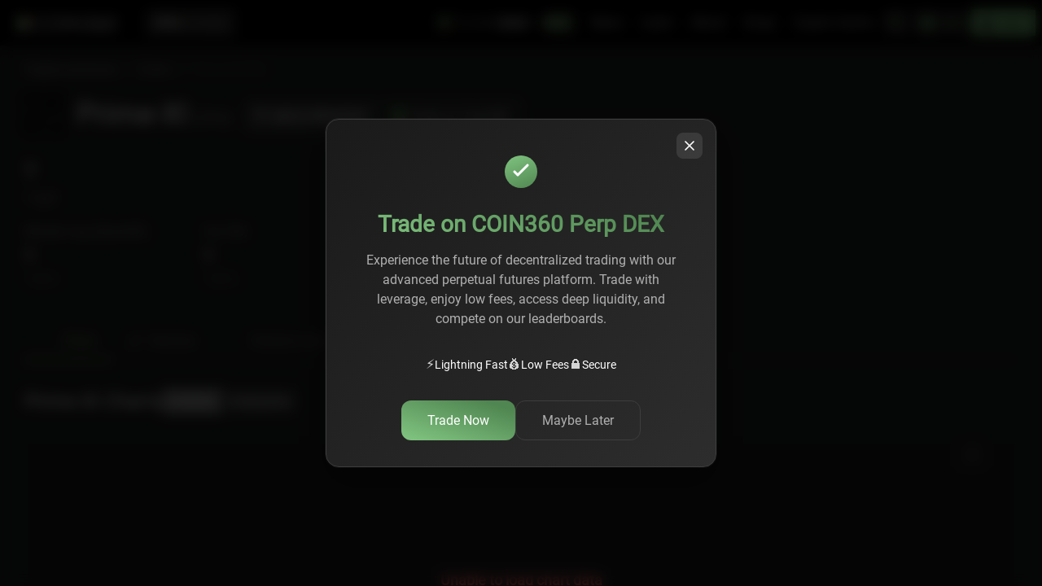

--- FILE ---
content_type: text/html; charset=utf-8
request_url: https://coin360.com/coin/prime-xi-pxi/markets
body_size: 32041
content:
<!DOCTYPE html><html lang="en"><head><meta charSet="utf-8"/><meta name="viewport" content="width=device-width"/><style>
                    @media only screen and (min-width: 0px) and (min-height: 0px) {
                      div[id^=&quot;wrapper-sevio-9ad182de-b462-428c-b5b0-9b4962b113f7&quot;] {
                        width: 320px;
                        height: 100px;
                        margin: 0 auto;
                      }
                    }
                    @media only screen and (min-width: 728px) and (min-height: 0px) {
                      div[id^=&quot;wrapper-sevio-9ad182de-b462-428c-b5b0-9b4962b113f7&quot;] {
                        width: 728px;
                        height: 90px;
                        margin: 0 auto;
                      }
                    }
                    @media only screen and (min-width: 970px) and (min-height: 0px) {
                      div[id^=&quot;wrapper-sevio-9ad182de-b462-428c-b5b0-9b4962b113f7&quot;] {
                        width: 970px;
                        height: 90px;
                        margin: 0 auto;
                      }
                    }
                  </style><meta name="next-head-count" content="3"/><link rel="preload" href="/assets/fonts/IBMPlexSans.woff2" as="font" type="font/woff2" crossorigin="anonymous"/><link rel="preload" href="/assets/fonts/IBMPlexSans.woff" as="font" type="font/woff" crossorigin="anonymous"/><link rel="preload" href="/assets/fonts/Roboto-Regular.woff2" as="font" type="font/woff2" crossorigin="anonymous"/><link rel="preload" href="/assets/fonts/Roboto-Regular.woff" as="font" type="font/woff" crossorigin="anonymous"/><link rel="preload" href="/assets/fonts/Roboto-Light.woff2" as="font" type="font/woff2" crossorigin="anonymous"/><link rel="preload" href="/assets/fonts/Roboto-Light.woff" as="font" type="font/woff" crossorigin="anonymous"/><script src="https://terminal.jup.ag/main-v2.js" data-preload="true"></script><script src="https://pagead2.googlesyndication.com/pagead/js/adsbygoogle.js?client=ca-pub-9583399089705132" crossorigin="anonymous" async=""></script><script type="text/javascript" src="//script.crazyegg.com/pages/scripts/0123/9485.js" async=""></script><script id="adButlerScripts" data-nscript="beforeInteractive">
  if (!window.AdButler) {
    (function() {
      var s = document.createElement("script");
      s.async = true;
      s.type = "text/javascript";
      s.src = 'https://servedbyadbutler.com/app.js';
      s.onload = function() { window.canShowAd = true }
      s.onerror = function() { window.canShowAd = false }
      var n = document.getElementsByTagName("script")[0];
      n.parentNode.insertBefore(s, n);
    }());
  }
  var AdButler = AdButler || {};
  AdButler.ads = AdButler.ads || [];
  var abkw = window.abkw || '';

  fetch('https://api.ipify.org?format=json')
      .then(res => res.json())
      .then(res => { window.userIP = res.ip })
</script><link rel="preload" href="/_next/static/css/8c451da818a71178.css" as="style"/><link rel="stylesheet" href="/_next/static/css/8c451da818a71178.css" data-n-g=""/><link rel="preload" href="/_next/static/css/379424f9dd681303.css" as="style"/><link rel="stylesheet" href="/_next/static/css/379424f9dd681303.css" data-n-p=""/><link rel="preload" href="/_next/static/css/43f88b2f02d194eb.css" as="style"/><link rel="stylesheet" href="/_next/static/css/43f88b2f02d194eb.css" data-n-p=""/><noscript data-n-css=""></noscript><script defer="" nomodule="" src="/_next/static/chunks/polyfills-c67a75d1b6f99dc8.js"></script><script src="/_next/static/chunks/webpack-012d2dabf247bbbf.js" defer=""></script><script src="/_next/static/chunks/framework-ce84985cd166733a.js" defer=""></script><script src="/_next/static/chunks/main-e35a7570b9ae27a7.js" defer=""></script><script src="/_next/static/chunks/pages/_app-afb1fe134c04ddee.js" defer=""></script><script src="/_next/static/chunks/3219-3636359f9aa476e5.js" defer=""></script><script src="/_next/static/chunks/4245-edf82ab2951a0e40.js" defer=""></script><script src="/_next/static/chunks/3182-b3c8a1f3a957270c.js" defer=""></script><script src="/_next/static/chunks/5174-17b4e7adc7a0929e.js" defer=""></script><script src="/_next/static/chunks/4906-6c39ee900b37ce09.js" defer=""></script><script src="/_next/static/chunks/3534-1ea3ec5b316f7506.js" defer=""></script><script src="/_next/static/chunks/pages/coin/%5Bslug%5D/%5B%5B...tab%5D%5D-ccc1b2be794517cf.js" defer=""></script><script src="/_next/static/K0hwLQ4n2jnNHPo_XMBj-/_buildManifest.js" defer=""></script><script src="/_next/static/K0hwLQ4n2jnNHPo_XMBj-/_ssgManifest.js" defer=""></script></head><body><div id="__next"><div data-overlay-container="true" id="overlay-provider"><noscript><iframe src="https://www.googletagmanager.com/ns.html?id=GTM-W2NN42B" height="0" width="0" style="display:none;visibility:hidden"></iframe></noscript><div class="mQocKv"><div class="MbNQ3F"><div class="tQKA8P"></div></div></div><div style="position:fixed;z-index:9999;top:16px;left:16px;right:16px;bottom:16px;pointer-events:none"></div></div></div><script id="__NEXT_DATA__" type="application/json">{"props":{"pageProps":{"currentEntityByLocation":"coin","initialState":{"ui":{"viewType":"map","fullScreen":false,"isShare":false,"newsState":true,"currentEntity":"coin","bannerVisible":true,"closeBannerVisible":false},"mapdata":{"state":{"isRequestProcess":false,"isRequestSuccess":true,"isRequestFailure":false},"coins":{"data":[],"dict":{},"min":{"change":0,"marketCap":0,"price":0,"priceBtc":0,"volume":0},"max":{"change":0,"marketCap":0,"price":0,"priceBtc":0,"volume":0},"global":{"changeMarketCap":0,"changeVolume":0,"marketCap":0,"volume":0},"categories":{},"protocols":{},"timestamp":0},"exchanges":{"data":[{"name":"XT.com","slug":"xt","launched":"2018","deposit":"","fiatDeposit":"Yes","marginTrading":"Yes","fees":["Maker: 0.20%","Taker: 0.20%"],"feeType":"","pairs":1718,"type":"Verified","visits":102000,"trustPilotScore":0,"trustPilotTotal":0,"twitter":4204,"reddit":0,"coreType":"Centralized","country":"Hong Kong","coins":1153,"volume":1333538662.6107664,"scaledVolume":1666726175.9461935,"change":-36.333223809999986,"volumeReported":3966546824.012024,"scaledVolumeReported":4957597109.898525,"changeReported":-36.333223809999986,"symbol":"XT.com","fullName":"XT.com"},{"name":"Token Store","slug":"token-store","launched":"2019","deposit":"","fiatDeposit":"No","marginTrading":"No","fees":["Maker: 0.00%","Taker: 0.30%"],"feeType":"","pairs":0,"type":"Unverified","visits":65000,"trustPilotScore":0,"trustPilotTotal":0,"twitter":0,"reddit":0,"coreType":"Decentralized","country":"N/A","coins":0,"volume":0,"scaledVolume":0,"change":0,"volumeReported":0,"scaledVolumeReported":0,"changeReported":0,"symbol":"Token Store","fullName":"Token Store"},{"name":"Yobit","slug":"yobit","launched":"2014","deposit":"","fiatDeposit":"Yes","marginTrading":"No","fees":["Maker: 0.20%","Taker: 0.20%"],"feeType":"","pairs":232,"type":"Unverified","visits":2170000,"trustPilotScore":3.3,"trustPilotTotal":12,"twitter":164843,"reddit":431,"coreType":"Centralized","country":"Russia","coins":192,"volume":154026552.916823,"scaledVolume":154026552.916823,"change":2.849873820000005,"volumeReported":154020610.8642258,"scaledVolumeReported":154020610.8642258,"changeReported":2.849873820000005,"symbol":"Yobit","fullName":"Yobit"},{"name":"Cat.Ex","slug":"catex","launched":"2018","deposit":"","fiatDeposit":"No","marginTrading":"No","fees":["Maker: 0.10%","Taker: 0.10%"],"feeType":"","pairs":32,"type":"Unverified","visits":173000,"trustPilotScore":0,"trustPilotTotal":0,"twitter":11371,"reddit":6200,"coreType":"Centralized","country":"China","coins":24,"volume":59743718.37535448,"scaledVolume":59743718.37535448,"change":-6.985861920000003,"volumeReported":59743578.53350926,"scaledVolumeReported":59743578.53350926,"changeReported":-6.985861920000003,"symbol":"Cat.Ex","fullName":"Cat.Ex"},{"name":"WhiteBIT","slug":"whitebit","launched":"2018","deposit":"","fiatDeposit":"Yes","marginTrading":"Yes","fees":["Maker:0.01% - 0.1%","Taker:0.035% - 0.1%"],"feeType":"","pairs":937,"type":"Unverified","visits":0,"trustPilotScore":0,"trustPilotTotal":0,"twitter":0,"reddit":0,"coreType":"Centralized","country":"Lithuania","coins":375,"volume":869088031.0850122,"scaledVolume":869088031.0850122,"change":-14.125368899999998,"volumeReported":7327090993.608001,"scaledVolumeReported":7327090993.608001,"changeReported":-14.125368899999998,"symbol":"WhiteBIT","fullName":"WhiteBIT"},{"name":"WEX","slug":"wex","launched":"","deposit":"Depends on currency","fiatDeposit":"Yes","marginTrading":"No","fees":[],"feeType":"","pairs":0,"type":"Unverified","visits":91761,"trustPilotScore":4.2,"trustPilotTotal":5,"twitter":10024,"reddit":450,"coreType":"Centralized","country":"Singapore","coins":0,"volume":0,"scaledVolume":0,"change":0,"volumeReported":0,"scaledVolumeReported":0,"changeReported":0,"symbol":"WEX","fullName":"WEX"},{"name":"Stronghold","slug":"stronghold","launched":"","deposit":"","fiatDeposit":"","marginTrading":"","fees":[],"feeType":"","pairs":0,"type":"Unverified","visits":9120,"trustPilotScore":0,"trustPilotTotal":0,"twitter":0,"reddit":1600,"coreType":"Centralized","country":"N/A","coins":0,"volume":0,"scaledVolume":0,"change":0,"volumeReported":0,"scaledVolumeReported":0,"changeReported":0,"symbol":"Stronghold","fullName":"Stronghold"},{"name":"Nanex","slug":"nanex","launched":"2017","deposit":"","fiatDeposit":"","marginTrading":"","fees":[],"feeType":"","pairs":0,"type":"Unverified","visits":5974,"trustPilotScore":0,"trustPilotTotal":0,"twitter":0,"reddit":0,"coreType":"Decentralized","country":"","coins":0,"volume":0,"scaledVolume":0,"change":0,"volumeReported":0,"scaledVolumeReported":0,"changeReported":0,"symbol":"Nanex","fullName":"Nanex"},{"name":"allcoin","slug":"allcoin","launched":"2014","deposit":"","fiatDeposit":"No","marginTrading":"No","fees":[],"feeType":"","pairs":0,"type":"Unverified","visits":4500,"trustPilotScore":0,"trustPilotTotal":0,"twitter":23800,"reddit":16,"coreType":"Centralized","country":"Canada","coins":0,"volume":0,"scaledVolume":0,"change":0,"volumeReported":0,"scaledVolumeReported":0,"changeReported":0,"symbol":"allcoin","fullName":"allcoin"},{"name":"simex","slug":"simex","launched":"2015","deposit":"","fiatDeposit":"Yes","marginTrading":"No","fees":["Maker: 0.10%","Taker: 0.10%"],"feeType":"","pairs":0,"type":"Unverified","visits":157000,"trustPilotScore":7,"trustPilotTotal":0,"twitter":2216,"reddit":0,"coreType":"Centralized","country":"United States","coins":0,"volume":0,"scaledVolume":0,"change":0,"volumeReported":0,"scaledVolumeReported":0,"changeReported":0,"symbol":"simex","fullName":"simex"},{"name":"TDAX","slug":"tdax","launched":"","deposit":"","fiatDeposit":"Yes","marginTrading":"No","fees":[],"feeType":"","pairs":0,"type":"Unverified","visits":1310,"trustPilotScore":0,"trustPilotTotal":0,"twitter":0,"reddit":0,"coreType":"Centralized","country":"Thailand","coins":0,"volume":0,"scaledVolume":0,"change":0,"volumeReported":0,"scaledVolumeReported":0,"changeReported":0,"symbol":"TDAX","fullName":"TDAX"},{"name":"Indodax","slug":"indodax","launched":"2014","deposit":"","fiatDeposit":"Yes","marginTrading":"No","fees":["Maker: 0.00%","Taker: 0.30%"],"feeType":"","pairs":473,"type":"Unverified","visits":4170000,"trustPilotScore":0,"trustPilotTotal":0,"twitter":487,"reddit":3,"coreType":"Centralized","country":"Indonesia","coins":466,"volume":13407835.64608522,"scaledVolume":13407835.64608522,"change":-18.852219359999996,"volumeReported":13422570.19183136,"scaledVolumeReported":13422570.19183136,"changeReported":-18.852219359999996,"symbol":"Indodax","fullName":"Indodax"},{"name":"Braziliex","slug":"braziliex","launched":"2017","deposit":"","fiatDeposit":"Yes","marginTrading":"No","fees":["Maker: 0.50%","Taker: 0.50%"],"feeType":"","pairs":0,"type":"Unverified","visits":182000,"trustPilotScore":0,"trustPilotTotal":0,"twitter":3094,"reddit":0,"coreType":"Centralized","country":"Brazil","coins":0,"volume":0,"scaledVolume":0,"change":0,"volumeReported":0,"scaledVolumeReported":0,"changeReported":0,"symbol":"Braziliex","fullName":"Braziliex"},{"name":"CryptoMarket","slug":"cryptomarket","launched":"2017","deposit":"Cryptocurrencies: Free","fiatDeposit":"Yes","marginTrading":"No","fees":["Maker: 0.05% - 0.48%","Taker: 0.07% - 0.68%"],"feeType":"","pairs":0,"type":"Unverified","visits":108000,"trustPilotScore":7,"trustPilotTotal":0,"twitter":0,"reddit":789,"coreType":"Centralized","country":"Chile","coins":0,"volume":0,"scaledVolume":0,"change":0,"volumeReported":0,"scaledVolumeReported":0,"changeReported":0,"symbol":"CryptoMarket","fullName":"CryptoMarket"},{"name":"Crypto.com","slug":"crypto_com","launched":"2020","deposit":"","fiatDeposit":"Yes","marginTrading":"Yes","fees":["Maker:0","Taker:0"],"feeType":"","pairs":868,"type":"Verified","visits":0,"trustPilotScore":0,"trustPilotTotal":0,"twitter":0,"reddit":0,"coreType":"Centralized","country":"United States","coins":422,"volume":1670511428.9879756,"scaledVolume":2087892315.3683004,"change":-35.855769910000014,"volumeReported":2915142576.266196,"scaledVolumeReported":3643497241.366644,"changeReported":-35.855769910000014,"symbol":"Crypto.com","fullName":"Crypto.com"},{"name":"Bilaxy","slug":"bilaxy","launched":"2018","deposit":"","fiatDeposit":"No","marginTrading":"No","fees":["Maker: 0.15%","Taker: 0.15%"],"feeType":"","pairs":82,"type":"Unverified","visits":77300,"trustPilotScore":0,"trustPilotTotal":0,"twitter":3855,"reddit":14,"coreType":"Centralized","country":"N/A","coins":83,"volume":17755865.79146172,"scaledVolume":17755865.79146172,"change":-36.84369273999999,"volumeReported":17696442.02047589,"scaledVolumeReported":17696442.02047589,"changeReported":-36.84369273999999,"symbol":"Bilaxy","fullName":"Bilaxy"},{"name":"Bullish","slug":"bullish","launched":"2021","deposit":"0.000000","fiatDeposit":"Yes","marginTrading":"Yes","fees":["Maker:0.0000%","Taker:0-0.0350%"],"feeType":"","pairs":113,"type":"Verified","visits":0,"trustPilotScore":0,"trustPilotTotal":0,"twitter":0,"reddit":0,"coreType":"Centralized","country":"Gibraltar","coins":52,"volume":1054242027.0764209,"scaledVolume":1317646673.1536517,"change":-30.56468381,"volumeReported":1054205454.2892443,"scaledVolumeReported":1317600962.5766556,"changeReported":-30.56468381,"symbol":"Bullish","fullName":"Bullish"},{"name":"ABCC","slug":"abcc","launched":"2018","deposit":"","fiatDeposit":"No","marginTrading":"No","fees":["Maker: 0.10%","Taker: 0.10%"],"feeType":"","pairs":6,"type":"Unverified","visits":85700,"trustPilotScore":7,"trustPilotTotal":0,"twitter":24509,"reddit":24600,"coreType":"Centralized","country":"Singapore","coins":7,"volume":0,"scaledVolume":0,"change":-100,"volumeReported":0,"scaledVolumeReported":0,"changeReported":-100,"symbol":"ABCC","fullName":"ABCC"},{"name":"Upbit","slug":"upbit","launched":"2017","deposit":"","fiatDeposit":"Yes","marginTrading":"No","fees":["Maker: 0.00% - 0.25%","Taker: 0.10% - 0.25%"],"feeType":"","pairs":681,"type":"Verified","visits":2440000,"trustPilotScore":0,"trustPilotTotal":0,"twitter":5102,"reddit":88,"coreType":"Centralized","country":"South Korea","coins":306,"volume":981479612.8439785,"scaledVolume":1226704412.6654387,"change":-16.43026409000001,"volumeReported":981343647.2764957,"scaledVolumeReported":1226534475.8074346,"changeReported":-16.43026409000001,"symbol":"Upbit","fullName":"Upbit"},{"name":"Koineks","slug":"koineks","launched":"2017","deposit":"","fiatDeposit":"Yes","marginTrading":"No","fees":["Maker:0.10% - 0.20%","Taker:0.15% - 0.30%"],"feeType":"","pairs":0,"type":"Unverified","visits":600000,"trustPilotScore":0,"trustPilotTotal":0,"twitter":0,"reddit":0,"coreType":"Centralized","country":"Turkey","coins":0,"volume":0,"scaledVolume":0,"change":0,"volumeReported":0,"scaledVolumeReported":0,"changeReported":0,"symbol":"Koineks","fullName":"Koineks"},{"name":"DOBI trade","slug":"dobi-trade","launched":"","deposit":"","fiatDeposit":"No","marginTrading":"No","fees":[],"feeType":"","pairs":0,"type":"Unverified","visits":143000,"trustPilotScore":2.9,"trustPilotTotal":15,"twitter":0,"reddit":0,"coreType":"Centralized","country":"N/A","coins":0,"volume":0,"scaledVolume":0,"change":0,"volumeReported":0,"scaledVolumeReported":0,"changeReported":0,"symbol":"DOBI trade","fullName":"DOBI trade"},{"name":"Coinroom","slug":"coinroom","launched":"2016","deposit":"","fiatDeposit":"","marginTrading":"","fees":[],"feeType":"","pairs":0,"type":"Unverified","visits":1940,"trustPilotScore":0,"trustPilotTotal":0,"twitter":0,"reddit":0,"coreType":"Centralized","country":"Poland","coins":0,"volume":0,"scaledVolume":0,"change":0,"volumeReported":0,"scaledVolumeReported":0,"changeReported":0,"symbol":"Coinroom","fullName":"Coinroom"},{"name":"Novaexchange","slug":"novaexchange","launched":"2016","deposit":"","fiatDeposit":"","marginTrading":"","fees":[],"feeType":"","pairs":0,"type":"Unverified","visits":79400,"trustPilotScore":0,"trustPilotTotal":0,"twitter":28622,"reddit":2,"coreType":"Centralized","country":"Sweden","coins":0,"volume":0,"scaledVolume":0,"change":0,"volumeReported":0,"scaledVolumeReported":0,"changeReported":0,"symbol":"Novaexchange","fullName":"Novaexchange"},{"name":"GuldenTrader","slug":"guldentrader","launched":"2014","deposit":"","fiatDeposit":"","marginTrading":"","fees":[],"feeType":"","pairs":0,"type":"Unverified","visits":6990,"trustPilotScore":0,"trustPilotTotal":0,"twitter":0,"reddit":0,"coreType":"Centralized","country":"","coins":0,"volume":0,"scaledVolume":0,"change":0,"volumeReported":0,"scaledVolumeReported":0,"changeReported":0,"symbol":"GuldenTrader","fullName":"GuldenTrader"},{"name":"Ethfinex (closed)","slug":"ethfinex","launched":"2018","deposit":"","fiatDeposit":"","marginTrading":"","fees":[],"feeType":"","pairs":0,"type":"Unverified","visits":26900,"trustPilotScore":9.2,"trustPilotTotal":33,"twitter":62,"reddit":2200,"coreType":"Centralized","country":"Indonesia","coins":0,"volume":0,"scaledVolume":0,"change":0,"volumeReported":0,"scaledVolumeReported":0,"changeReported":0,"symbol":"Ethfinex (closed)","fullName":"Ethfinex (closed)"},{"name":"Stellar Decentralized Exchange","slug":"stellar-decentralized-exchange","launched":"2017","deposit":"","fiatDeposit":"","marginTrading":"","fees":[],"feeType":"","pairs":24,"type":"Unverified","visits":14000,"trustPilotScore":0,"trustPilotTotal":0,"twitter":0,"reddit":0,"coreType":"Decentralized","country":"","coins":25,"volume":1000530.82811769,"scaledVolume":1000530.82811769,"change":65.20841762,"volumeReported":249223.56379141,"scaledVolumeReported":249223.56379141,"changeReported":65.20841762,"symbol":"Stellar Decentralized Exchange","fullName":"Stellar Decentralized Exchange"},{"name":"Liquid","slug":"liquid","launched":"2014","deposit":"","fiatDeposit":"Yes","marginTrading":"Yes","fees":["Maker: 0.05% - 0.10%","Taker: 0.05% - 0.10%"],"feeType":"","pairs":0,"type":"Unverified","visits":440000,"trustPilotScore":5.3,"trustPilotTotal":4,"twitter":195,"reddit":705,"coreType":"Centralized","country":"Singapore","coins":0,"volume":0,"scaledVolume":0,"change":0,"volumeReported":0,"scaledVolumeReported":0,"changeReported":0,"symbol":"Liquid","fullName":"Liquid"},{"name":"CoinPlace","slug":"coinplace","launched":"2017","deposit":"","fiatDeposit":"No","marginTrading":"No","fees":["Maker: 0.20%","Taker: 0.20%"],"feeType":"","pairs":0,"type":"Unverified","visits":11900,"trustPilotScore":6.1,"trustPilotTotal":1,"twitter":3399,"reddit":2,"coreType":"Centralized","country":"United Arab Emirates","coins":0,"volume":0,"scaledVolume":0,"change":0,"volumeReported":0,"scaledVolumeReported":0,"changeReported":0,"symbol":"CoinPlace","fullName":"CoinPlace"},{"name":"RippleFox","slug":"ripplefox","launched":"2014","deposit":"","fiatDeposit":"No","marginTrading":"No","fees":["Maker: 0.20%","Taker: 0.20%"],"feeType":"","pairs":0,"type":"Unverified","visits":3480,"trustPilotScore":0,"trustPilotTotal":0,"twitter":0,"reddit":0,"coreType":"Centralized","country":"China","coins":0,"volume":0,"scaledVolume":0,"change":0,"volumeReported":0,"scaledVolumeReported":0,"changeReported":0,"symbol":"RippleFox","fullName":"RippleFox"},{"name":"Korbit","slug":"korbit","launched":"2013","deposit":"","fiatDeposit":"Yes","marginTrading":"No","fees":["Maker: 0.00% - 0.02%","Taker: 0.00% - 0.05%"],"feeType":"","pairs":201,"type":"Verified","visits":539000,"trustPilotScore":0,"trustPilotTotal":0,"twitter":0,"reddit":26,"coreType":"Centralized","country":"Korea","coins":202,"volume":7807461.8108688,"scaledVolume":9758172.996948576,"change":-32.62626684,"volumeReported":7821466.23686824,"scaledVolumeReported":9775676.459012939,"changeReported":-32.62626684,"symbol":"Korbit","fullName":"Korbit"},{"name":"BITBOX","slug":"bitbox","launched":"2018","deposit":"","fiatDeposit":"No","marginTrading":"No","fees":["Maker: 0.10%","Taker: 0.10%"],"feeType":"","pairs":0,"type":"Unverified","visits":66600,"trustPilotScore":0,"trustPilotTotal":0,"twitter":4448,"reddit":0,"coreType":"Centralized","country":"Singapore","coins":0,"volume":0,"scaledVolume":0,"change":0,"volumeReported":0,"scaledVolumeReported":0,"changeReported":0,"symbol":"BITBOX","fullName":"BITBOX"},{"name":"BitcoinToYou","slug":"bitcointoyou","launched":"2012","deposit":"Cryptocurrencies: Free","fiatDeposit":"Yes","marginTrading":"No","fees":["Maker: 0.25%","Taker: 0.60%"],"feeType":"","pairs":0,"type":"Unverified","visits":85500,"trustPilotScore":0,"trustPilotTotal":0,"twitter":0,"reddit":0,"coreType":"Centralized","country":"Brazil","coins":0,"volume":0,"scaledVolume":0,"change":0,"volumeReported":0,"scaledVolumeReported":0,"changeReported":0,"symbol":"BitcoinToYou","fullName":"BitcoinToYou"},{"name":"QBTC","slug":"qbtc","launched":"","deposit":"","fiatDeposit":"No","marginTrading":"No","fees":[],"feeType":"","pairs":0,"type":"Unverified","visits":18300,"trustPilotScore":0,"trustPilotTotal":0,"twitter":334,"reddit":0,"coreType":"Centralized","country":"N/A","coins":0,"volume":0,"scaledVolume":0,"change":0,"volumeReported":0,"scaledVolumeReported":0,"changeReported":0,"symbol":"QBTC","fullName":"QBTC"},{"name":"Stellarport","slug":"stellarport","launched":"2018","deposit":"","fiatDeposit":"No","marginTrading":"No","fees":["Maker: 0.00%","Taker: 0.00%"],"feeType":"","pairs":0,"type":"Unverified","visits":171000,"trustPilotScore":0,"trustPilotTotal":0,"twitter":0,"reddit":1,"coreType":"Centralized","country":"","coins":0,"volume":0,"scaledVolume":0,"change":0,"volumeReported":0,"scaledVolumeReported":0,"changeReported":0,"symbol":"Stellarport","fullName":"Stellarport"},{"name":"CPDAX","slug":"cpdax","launched":"2017","deposit":"Depends on currency","fiatDeposit":"No","marginTrading":"No","fees":["Maker: 0.05% - 0.15%","Taker: 0.05% - 0.15%"],"feeType":"","pairs":0,"type":"Unverified","visits":29700,"trustPilotScore":7,"trustPilotTotal":0,"twitter":260,"reddit":0,"coreType":"Centralized","country":"South Korea","coins":0,"volume":0,"scaledVolume":0,"change":0,"volumeReported":0,"scaledVolumeReported":0,"changeReported":0,"symbol":"CPDAX","fullName":"CPDAX"},{"name":"Coinsuper","slug":"coinsuper","launched":"2018","deposit":"","fiatDeposit":"Yes","marginTrading":"No","fees":["Maker: 0.00% - 0.14%","Taker: 0.10% - 0.20%"],"feeType":"","pairs":0,"type":"Unverified","visits":254000,"trustPilotScore":7,"trustPilotTotal":0,"twitter":14351,"reddit":1,"coreType":"Centralized","country":"Hong Kong","coins":0,"volume":0,"scaledVolume":0,"change":0,"volumeReported":0,"scaledVolumeReported":0,"changeReported":0,"symbol":"Coinsuper","fullName":"Coinsuper"},{"name":"bitlish","slug":"bitlish","launched":"2014","deposit":"Cryptocurrencies: Free","fiatDeposit":"Yes","marginTrading":"No","fees":["Maker: 0.10% - 0.20%","Taker: 0.20% - 0.30%"],"feeType":"","pairs":0,"type":"Unverified","visits":14300,"trustPilotScore":6.1,"trustPilotTotal":1,"twitter":554,"reddit":0,"coreType":"Centralized","country":"United Kingdom","coins":0,"volume":0,"scaledVolume":0,"change":0,"volumeReported":0,"scaledVolumeReported":0,"changeReported":0,"symbol":"bitlish","fullName":"bitlish"},{"name":"BTCC","slug":"btcc","launched":"2011","deposit":"Cryptocurrencies: Free","fiatDeposit":"Yes","marginTrading":"No","fees":["Maker: 0.10%","Taker: 0.20%"],"feeType":"","pairs":0,"type":"Unverified","visits":10100,"trustPilotScore":6,"trustPilotTotal":2,"twitter":79616,"reddit":2700,"coreType":"Centralized","country":"United Kingdom","coins":0,"volume":0,"scaledVolume":0,"change":0,"volumeReported":0,"scaledVolumeReported":0,"changeReported":0,"symbol":"BTCC","fullName":"BTCC"},{"name":"Cryptology","slug":"cryptology","launched":"2018","deposit":"Cryptocurrencies: Free","fiatDeposit":"Yes","marginTrading":"Yes","fees":["Maker: 0.00% - 0.20%","Taker: 0.10% - 0.20%"],"feeType":"","pairs":380,"type":"Unverified","visits":10400,"trustPilotScore":0,"trustPilotTotal":0,"twitter":0,"reddit":800,"coreType":"Centralized","country":"Singapore","coins":264,"volume":243148427.5612884,"scaledVolume":243148427.5612884,"change":-32.97783678000001,"volumeReported":243148427.5612884,"scaledVolumeReported":243148427.5612884,"changeReported":-32.97783678000001,"symbol":"Cryptology","fullName":"Cryptology"},{"name":"C2CX","slug":"c2cx","launched":"2016","deposit":"Depends on currency","fiatDeposit":"No","marginTrading":"No","fees":["Maker: 0.00%","Taker: 0.00%"],"feeType":"","pairs":0,"type":"Unverified","visits":93200,"trustPilotScore":6.1,"trustPilotTotal":3,"twitter":0,"reddit":0,"coreType":"Centralized","country":"China","coins":0,"volume":0,"scaledVolume":0,"change":0,"volumeReported":0,"scaledVolumeReported":0,"changeReported":0,"symbol":"C2CX","fullName":"C2CX"},{"name":"Fisco","slug":"fisco","launched":"2016","deposit":"Cryptocurrencies: Free","fiatDeposit":"Yes","marginTrading":"No","fees":["Maker: 0.00%","Taker: 0.00%"],"feeType":"","pairs":0,"type":"Unverified","visits":57160,"trustPilotScore":0,"trustPilotTotal":0,"twitter":3192,"reddit":3,"coreType":"Centralized","country":"Japan","coins":0,"volume":0,"scaledVolume":0,"change":0,"volumeReported":0,"scaledVolumeReported":0,"changeReported":0,"symbol":"Fisco","fullName":"Fisco"},{"name":"BITKER","slug":"bitker","launched":"2017","deposit":"","fiatDeposit":"No","marginTrading":"No","fees":[],"feeType":"","pairs":0,"type":"Unverified","visits":64300,"trustPilotScore":0,"trustPilotTotal":0,"twitter":1000,"reddit":0,"coreType":"Centralized","country":"Singapore","coins":0,"volume":0,"scaledVolume":0,"change":0,"volumeReported":0,"scaledVolumeReported":0,"changeReported":0,"symbol":"BITKER","fullName":"BITKER"},{"name":"BigONE","slug":"bigone","launched":"2017","deposit":"","fiatDeposit":"No","marginTrading":"No","fees":["Maker: 0.00%-0.10%","Taker:0.01%-0.10%"],"feeType":"","pairs":234,"type":"Unverified","visits":1180000,"trustPilotScore":7,"trustPilotTotal":0,"twitter":16793,"reddit":3,"coreType":"Centralized","country":"China","coins":228,"volume":219206844.01246667,"scaledVolume":219206844.01246667,"change":-60.647791149999996,"volumeReported":219223589.83415037,"scaledVolumeReported":219223589.83415037,"changeReported":-60.647791149999996,"symbol":"BigONE","fullName":"BigONE"},{"name":"Coinrate","slug":"coinrate","launched":"2016","deposit":"Depends on currency","fiatDeposit":"Yes","marginTrading":"No","fees":["Maker:0.25% - 3.00%","Taker:0.25% - 3.00%"],"feeType":"","pairs":0,"type":"Unverified","visits":4280,"trustPilotScore":0,"trustPilotTotal":0,"twitter":0,"reddit":0,"coreType":"Centralized","country":"United Kingdom","coins":0,"volume":0,"scaledVolume":0,"change":0,"volumeReported":0,"scaledVolumeReported":0,"changeReported":0,"symbol":"Coinrate","fullName":"Coinrate"},{"name":"EtherDelta (ForkDelta)","slug":"etherdelta-forkdelta","launched":"","deposit":"","fiatDeposit":"","marginTrading":"","fees":[],"feeType":"","pairs":0,"type":"Unverified","visits":73900,"trustPilotScore":0,"trustPilotTotal":0,"twitter":0,"reddit":0,"coreType":"Decentralized","country":"N/A","coins":0,"volume":0,"scaledVolume":0,"change":0,"volumeReported":0,"scaledVolumeReported":0,"changeReported":0,"symbol":"EtherDelta (ForkDelta)","fullName":"EtherDelta (ForkDelta)"},{"name":"Coinall","slug":"coinall","launched":"2018","deposit":"","fiatDeposit":"No","marginTrading":"No","fees":["Maker: 0.10%","Taker: 0.15%"],"feeType":"","pairs":0,"type":"Unverified","visits":63000,"trustPilotScore":7,"trustPilotTotal":0,"twitter":8763,"reddit":6000,"coreType":"Centralized","country":"Malta","coins":0,"volume":0,"scaledVolume":0,"change":0,"volumeReported":0,"scaledVolumeReported":0,"changeReported":0,"symbol":"Coinall","fullName":"Coinall"},{"name":"Bitstamp","slug":"bitstamp","launched":"2011","deposit":"Cryptocurrencies: Free","fiatDeposit":"Yes","marginTrading":"No","fees":["Maker: 0.00% - 0.50%","Taker: 0.00% - 0.50%"],"feeType":"","pairs":263,"type":"Verified","visits":1840000,"trustPilotScore":4,"trustPilotTotal":221,"twitter":348927,"reddit":3500,"coreType":"Centralized","country":"United Kingdom","coins":125,"volume":303222963.910198,"scaledVolume":378983875.95877916,"change":-27.54493571000001,"volumeReported":303168371.2084206,"scaledVolumeReported":378915643.1526227,"changeReported":-27.54493571000001,"symbol":"Bitstamp","fullName":"Bitstamp"},{"name":"Latoken","slug":"latoken","launched":"2017","deposit":"","fiatDeposit":"No","marginTrading":"No","fees":["Maker: 0.05% - 0.10%","Taker: 0.05% - 0.10%"],"feeType":"","pairs":365,"type":"Verified","visits":662893,"trustPilotScore":5.3,"trustPilotTotal":55,"twitter":37013,"reddit":859,"coreType":"Centralized","country":"Cayman Islands","coins":364,"volume":171740806.59995264,"scaledVolume":214650617.83649468,"change":-34.61494534,"volumeReported":171730591.46523133,"scaledVolumeReported":214637850.42831358,"changeReported":-34.61494534,"symbol":"Latoken","fullName":"Latoken"},{"name":"Pancakeswap","slug":"pancakeswap","launched":"2020","deposit":"","fiatDeposit":"No","marginTrading":"No","fees":["Maker:0%","Taker:0%"],"feeType":"","pairs":1993,"type":"Unverified","visits":0,"trustPilotScore":0,"trustPilotTotal":0,"twitter":0,"reddit":0,"coreType":"Centralized","country":"DEX","coins":1439,"volume":77461394.83317971,"scaledVolume":77461394.83317971,"change":-30.983648039999995,"volumeReported":77434464.41066557,"scaledVolumeReported":77434464.41066557,"changeReported":-30.983648039999995,"symbol":"Pancakeswap","fullName":"Pancakeswap"},{"name":"LiteBit.eu","slug":"litebiteu","launched":"","deposit":"","fiatDeposit":"","marginTrading":"","fees":[],"feeType":"","pairs":0,"type":"Unverified","visits":1290000,"trustPilotScore":8.8,"trustPilotTotal":1693,"twitter":0,"reddit":0,"coreType":"Centralized","country":"N/A","coins":0,"volume":0,"scaledVolume":0,"change":0,"volumeReported":0,"scaledVolumeReported":0,"changeReported":0,"symbol":"LiteBit.eu","fullName":"LiteBit.eu"},{"name":"CredoEx","slug":"credoex","launched":"2018","deposit":"","fiatDeposit":"No","marginTrading":"No","fees":["Maker: 0.25%","Taker: 0.25%"],"feeType":"","pairs":0,"type":"Unverified","visits":12900,"trustPilotScore":0,"trustPilotTotal":0,"twitter":6207,"reddit":0,"coreType":"Centralized","country":"United States","coins":0,"volume":0,"scaledVolume":0,"change":0,"volumeReported":0,"scaledVolumeReported":0,"changeReported":0,"symbol":"CredoEx","fullName":"CredoEx"},{"name":"Gemini","slug":"gemini","launched":"2014","deposit":"","fiatDeposit":"Yes","marginTrading":"No","fees":["Maker: 0.00% - 0.25%","Taker: 0.10% - 0.35%"],"feeType":"","pairs":183,"type":"Verified","visits":510000,"trustPilotScore":2.5,"trustPilotTotal":32,"twitter":164,"reddit":2300,"coreType":"Centralized","country":"United States","coins":78,"volume":57984040.76706587,"scaledVolume":72471478.51296173,"change":-60.549391610000015,"volumeReported":59249602.3880267,"scaledVolumeReported":74053243.43667133,"changeReported":-60.549391610000015,"symbol":"Gemini","fullName":"Gemini"},{"name":"AirSwap","slug":"airswap","launched":"2018","deposit":"Cryptocurrencies: Free","fiatDeposit":"Yes","marginTrading":"No","fees":["Maker: 0.00%","Taker: 0.00%"],"feeType":"","pairs":0,"type":"Unverified","visits":18700,"trustPilotScore":7,"trustPilotTotal":0,"twitter":31920,"reddit":3600,"coreType":"Decentralized","country":"United States","coins":0,"volume":0,"scaledVolume":0,"change":0,"volumeReported":0,"scaledVolumeReported":0,"changeReported":0,"symbol":"AirSwap","fullName":"AirSwap"},{"name":"Vebitcoin","slug":"vebitcoin","launched":"2017","deposit":"Cryptocurrencies: Free","fiatDeposit":"Yes","marginTrading":"No","fees":["Maker: 0.20%","Taker: 0.20%"],"feeType":"","pairs":0,"type":"Unverified","visits":120000,"trustPilotScore":0,"trustPilotTotal":0,"twitter":8290,"reddit":0,"coreType":"Centralized","country":"Turkey","coins":0,"volume":0,"scaledVolume":0,"change":0,"volumeReported":0,"scaledVolumeReported":0,"changeReported":0,"symbol":"Vebitcoin","fullName":"Vebitcoin"},{"name":"Kraken","slug":"kraken","launched":"2011","deposit":"","fiatDeposit":"Yes","marginTrading":"Yes","fees":["Maker: 0.00% - 0.16%","Taker: 0.10% - 0.26%"],"feeType":"","pairs":1709,"type":"Verified","visits":3100000,"trustPilotScore":3.1,"trustPilotTotal":317,"twitter":377538,"reddit":8300,"coreType":"Centralized","country":"United States","coins":704,"volume":851694241.5020384,"scaledVolume":1064491886.1482025,"change":-27.68291128999999,"volumeReported":1181040796.7113318,"scaledVolumeReported":1476126389.0806906,"changeReported":-27.68291128999999,"symbol":"Kraken","fullName":"Kraken"},{"name":"Cryptomus","slug":"cryptomus","launched":"2022","deposit":"","fiatDeposit":"Yes","marginTrading":"No","fees":["Maker:0.04-0.08","Taker:0.07-0.1"],"feeType":"","pairs":133,"type":"Verified","visits":0,"trustPilotScore":0,"trustPilotTotal":0,"twitter":5135,"reddit":0,"coreType":"Centralized","country":"Canada","coins":116,"volume":306246395.4536607,"scaledVolume":382762718.3995413,"change":-1.0000000000000009,"volumeReported":306246395.4536607,"scaledVolumeReported":382762718.3995413,"changeReported":-1.0000000000000009,"symbol":"Cryptomus","fullName":"Cryptomus"},{"name":"Paymium","slug":"paymium","launched":"2010","deposit":"","fiatDeposit":"Yes","marginTrading":"No","fees":["Maker: 0.10%","Taker: 0.10%"],"feeType":"","pairs":1,"type":"Unverified","visits":13400,"trustPilotScore":7.4,"trustPilotTotal":1,"twitter":0,"reddit":0,"coreType":"Centralized","country":"France","coins":2,"volume":78806.26100741,"scaledVolume":78806.26100741,"change":71.97948387,"volumeReported":79036.25738366,"scaledVolumeReported":79036.25738366,"changeReported":71.97948387,"symbol":"Paymium","fullName":"Paymium"},{"name":"Bitrue","slug":"bitrue","launched":"2018","deposit":"","fiatDeposit":"No","marginTrading":"No","fees":["Maker: 0.08% - 0.09%","Taker: 0.08% - 0.09%"],"feeType":"","pairs":1316,"type":"Unverified","visits":233000,"trustPilotScore":6.7,"trustPilotTotal":4,"twitter":24549,"reddit":25,"coreType":"Centralized","country":"Taiwan","coins":761,"volume":369253254.709944,"scaledVolume":369253254.709944,"change":-36.47823153,"volumeReported":6815013213.520286,"scaledVolumeReported":6815013213.520286,"changeReported":-36.47823153,"symbol":"Bitrue","fullName":"Bitrue"},{"name":"Tokenomy","slug":"tokenomy","launched":"2018","deposit":"","fiatDeposit":"No","marginTrading":"No","fees":["Maker: 0.00%","Taker: 0.125% - 0.250%"],"feeType":"","pairs":0,"type":"Unverified","visits":13900,"trustPilotScore":7.7,"trustPilotTotal":3,"twitter":8046,"reddit":0,"coreType":"Centralized","country":"Singapore","coins":0,"volume":0,"scaledVolume":0,"change":0,"volumeReported":0,"scaledVolumeReported":0,"changeReported":0,"symbol":"Tokenomy","fullName":"Tokenomy"},{"name":"Bittylicious","slug":"bittylicious","launched":"2013","deposit":"","fiatDeposit":"","marginTrading":"","fees":[],"feeType":"","pairs":0,"type":"Unverified","visits":65300,"trustPilotScore":9.6,"trustPilotTotal":1148,"twitter":0,"reddit":6,"coreType":"Centralized","country":"United Kingdom","coins":0,"volume":14644.47523717,"scaledVolume":14644.47523717,"change":-1.0000000000000009,"volumeReported":14644.47523717,"scaledVolumeReported":14644.47523717,"changeReported":-1.0000000000000009,"symbol":"Bittylicious","fullName":"Bittylicious"},{"name":"BCoin.sg","slug":"bcoinsg","launched":"2018","deposit":"","fiatDeposit":"","marginTrading":"","fees":[],"feeType":"","pairs":0,"type":"Unverified","visits":3039,"trustPilotScore":7,"trustPilotTotal":0,"twitter":0,"reddit":18500,"coreType":"Centralized","country":"Singapore","coins":0,"volume":0,"scaledVolume":0,"change":0,"volumeReported":0,"scaledVolumeReported":0,"changeReported":0,"symbol":"BCoin.sg","fullName":"BCoin.sg"},{"name":"Aphelion","slug":"aphelion","launched":"2019","deposit":"","fiatDeposit":"Yes","marginTrading":"Yes","fees":[],"feeType":"","pairs":0,"type":"Unverified","visits":6800,"trustPilotScore":0,"trustPilotTotal":0,"twitter":11265,"reddit":0,"coreType":"Centralized","country":"Saint Kitts and Nevis","coins":0,"volume":0,"scaledVolume":0,"change":0,"volumeReported":0,"scaledVolumeReported":0,"changeReported":0,"symbol":"Aphelion","fullName":"Aphelion"},{"name":"QuadrigaCX","slug":"quadrigacx","launched":"2013","deposit":"","fiatDeposit":"","marginTrading":"","fees":[],"feeType":"","pairs":0,"type":"Unverified","visits":96263,"trustPilotScore":2.6,"trustPilotTotal":47,"twitter":7297,"reddit":4800,"coreType":"Centralized","country":"Canada","coins":0,"volume":0,"scaledVolume":0,"change":0,"volumeReported":0,"scaledVolumeReported":0,"changeReported":0,"symbol":"QuadrigaCX","fullName":"QuadrigaCX"},{"name":"Altcoin Trader","slug":"altcoin-trader","launched":"2014","deposit":"Cryptocurrencies: Free","fiatDeposit":"Yes","marginTrading":"","fees":["Maker: 0.37%","Taker: 0.37%"],"feeType":"","pairs":0,"type":"Unverified","visits":1040000,"trustPilotScore":0,"trustPilotTotal":0,"twitter":0,"reddit":0,"coreType":"Centralized","country":"South Africa","coins":0,"volume":584515.36678309,"scaledVolume":584515.36678309,"change":-1.0000000000000009,"volumeReported":584515.36678309,"scaledVolumeReported":584515.36678309,"changeReported":-1.0000000000000009,"symbol":"Altcoin Trader","fullName":"Altcoin Trader"},{"name":"Xena Exchange","slug":"xena-exchange","launched":"2018","deposit":"","fiatDeposit":"No","marginTrading":"Yes","fees":["Maker: 0.00% - 0.05%","Taker: 0.05% - 0.10%"],"feeType":"","pairs":0,"type":"Unverified","visits":11800,"trustPilotScore":7,"trustPilotTotal":0,"twitter":1386,"reddit":0,"coreType":"Centralized","country":"United Kingdom","coins":0,"volume":0,"scaledVolume":0,"change":0,"volumeReported":0,"scaledVolumeReported":0,"changeReported":0,"symbol":"Xena Exchange","fullName":"Xena Exchange"},{"name":"Kucoin","slug":"kucoin","launched":"2017","deposit":"","fiatDeposit":"Yes","marginTrading":"No","fees":["Maker: 0.0125% - 0.10%","Taker: 0.03% - 0.10%"],"feeType":"","pairs":1703,"type":"Verified","visits":2080000,"trustPilotScore":3.4,"trustPilotTotal":55,"twitter":335492,"reddit":19500,"coreType":"Centralized","country":"Seychelles ","coins":1027,"volume":1393219533.862443,"scaledVolume":1741318441.7030041,"change":-31.511154079999994,"volumeReported":3490830738.7825356,"scaledVolumeReported":4363022333.927394,"changeReported":-31.511154079999994,"symbol":"Kucoin","fullName":"Kucoin"},{"name":"BTCBOX","slug":"btcbox","launched":"2014","deposit":"","fiatDeposit":"Yes","marginTrading":"Yes","fees":["Maker: 0.20%","Taker: 0.20%"],"feeType":"","pairs":6,"type":"Unverified","visits":18800,"trustPilotScore":0,"trustPilotTotal":0,"twitter":9999,"reddit":2,"coreType":"Centralized","country":"Japan","coins":7,"volume":712417.32356149,"scaledVolume":712417.32356149,"change":-38.88454019,"volumeReported":713930.83549336,"scaledVolumeReported":713930.83549336,"changeReported":-38.88454019,"symbol":"BTCBOX","fullName":"BTCBOX"},{"name":"BitShares Asset Exchange","slug":"bitshares-asset-exchange","launched":"2016","deposit":"","fiatDeposit":"Yes","marginTrading":"No","fees":[],"feeType":"","pairs":0,"type":"Unverified","visits":14400,"trustPilotScore":0,"trustPilotTotal":0,"twitter":0,"reddit":0,"coreType":"Decentralized","country":"N/A","coins":0,"volume":0,"scaledVolume":0,"change":0,"volumeReported":0,"scaledVolumeReported":0,"changeReported":0,"symbol":"BitShares Asset Exchange","fullName":"BitShares Asset Exchange"},{"name":"Bitmex","slug":"bitmex","launched":"2014","deposit":"","fiatDeposit":"No","marginTrading":"Yes","fees":["Maker: -0.025%","Taker: 0.075%"],"feeType":"","pairs":127,"type":"Verified","visits":11480000,"trustPilotScore":2.6,"trustPilotTotal":24,"twitter":68634,"reddit":3600,"coreType":"Centralized","country":"Seychelles","coins":57,"volume":83103.9244096,"scaledVolume":103867.61930558507,"change":-35.99577284,"volumeReported":192734143.68299392,"scaledVolumeReported":240889185.5044647,"changeReported":-35.99577284,"symbol":"Bitmex","fullName":"Bitmex"},{"name":"Bitforex","slug":"bitforex","launched":"2018","deposit":"","fiatDeposit":"Yes","marginTrading":"No","fees":["Maker:0.04%-0.10%","Taker:0.06%-0.10%"],"feeType":"","pairs":0,"type":"Unverified","visits":1030000,"trustPilotScore":6.1,"trustPilotTotal":7,"twitter":25414,"reddit":0,"coreType":"Centralized","country":"Seychelles","coins":0,"volume":0,"scaledVolume":0,"change":0,"volumeReported":0,"scaledVolumeReported":0,"changeReported":0,"symbol":"Bitforex","fullName":"Bitforex"},{"name":"Flipster","slug":"flipster","launched":"2021","deposit":"Free","fiatDeposit":"No","marginTrading":"Yes","fees":["Maker:0","Taker:0.05%"],"feeType":"","pairs":29,"type":"Verified","visits":0,"trustPilotScore":0,"trustPilotTotal":0,"twitter":56300,"reddit":0,"coreType":"Centralized","country":"Panama","coins":29,"volume":129587.0169435,"scaledVolume":161964.612844192,"change":-1.0000000000000009,"volumeReported":129587.0169435,"scaledVolumeReported":161964.612844192,"changeReported":-1.0000000000000009,"symbol":"Flipster","fullName":"Flipster"},{"name":"Crex24","slug":"crex24","launched":"2017","deposit":"Depends on currency","fiatDeposit":"Yes","marginTrading":"No","fees":["Maker: 0.01% - 0.05%","Taker: 0.06% - 0.10%"],"feeType":"","pairs":0,"type":"Unverified","visits":2190000,"trustPilotScore":5.3,"trustPilotTotal":7,"twitter":17173,"reddit":0,"coreType":"Centralized","country":"Estonia","coins":0,"volume":0,"scaledVolume":0,"change":0,"volumeReported":0,"scaledVolumeReported":0,"changeReported":0,"symbol":"Crex24","fullName":"Crex24"},{"name":"OEX","slug":"oex","launched":"","deposit":"","fiatDeposit":"","marginTrading":"","fees":[],"feeType":"","pairs":0,"type":"Unverified","visits":10406,"trustPilotScore":0,"trustPilotTotal":0,"twitter":1580,"reddit":4,"coreType":"Centralized","country":"Singapore","coins":0,"volume":0,"scaledVolume":0,"change":0,"volumeReported":0,"scaledVolumeReported":0,"changeReported":0,"symbol":"OEX","fullName":"OEX"},{"name":"Fatbtc","slug":"fatbtc","launched":"2014","deposit":"Depends on currency","fiatDeposit":"Yes","marginTrading":"No","fees":["Maker: 0.05% - 0.20%","Taker: 0.05% - 0.20%"],"feeType":"","pairs":0,"type":"Unverified","visits":37200,"trustPilotScore":7,"trustPilotTotal":0,"twitter":15812,"reddit":8,"coreType":"Centralized","country":"Hong Kong","coins":0,"volume":0,"scaledVolume":0,"change":0,"volumeReported":0,"scaledVolumeReported":0,"changeReported":0,"symbol":"Fatbtc","fullName":"Fatbtc"},{"name":"OceanEx","slug":"oceanex","launched":"2018","deposit":"","fiatDeposit":"No","marginTrading":"No","fees":["Maker: 0.05% - 0.10%","Taker: 0.05% - 0.10%"],"feeType":"","pairs":0,"type":"Unverified","visits":114000,"trustPilotScore":0,"trustPilotTotal":0,"twitter":17261,"reddit":2000,"coreType":"Centralized","country":"Cayman Islands","coins":0,"volume":0,"scaledVolume":0,"change":0,"volumeReported":0,"scaledVolumeReported":0,"changeReported":0,"symbol":"OceanEx","fullName":"OceanEx"},{"name":"IDCM","slug":"idcm","launched":"2018","deposit":"Depends on currency","fiatDeposit":"Yes","marginTrading":"No","fees":["Maker: 0.10%","Taker: 0.10%"],"feeType":"","pairs":0,"type":"Unverified","visits":56700,"trustPilotScore":7,"trustPilotTotal":0,"twitter":2569,"reddit":42,"coreType":"Centralized","country":"Hong Kong","coins":0,"volume":594306506.9520978,"scaledVolume":594306506.9520978,"change":-1.0000000000000009,"volumeReported":594306506.9520978,"scaledVolumeReported":594306506.9520978,"changeReported":-1.0000000000000009,"symbol":"IDCM","fullName":"IDCM"},{"name":"Allbit","slug":"allbit","launched":"2018","deposit":"Depends on currency","fiatDeposit":"No","marginTrading":"No","fees":["Maker:0.10%","Taker:0.10%"],"feeType":"","pairs":0,"type":"Unverified","visits":20300,"trustPilotScore":0,"trustPilotTotal":0,"twitter":342,"reddit":4,"coreType":"Decentralized","country":"South Korea","coins":0,"volume":0,"scaledVolume":0,"change":0,"volumeReported":0,"scaledVolumeReported":0,"changeReported":0,"symbol":"Allbit","fullName":"Allbit"},{"name":"ACX","slug":"acx","launched":"2016","deposit":"","fiatDeposit":"Yes","marginTrading":"No","fees":["Maker: 0.20%","Taker: 0.20%"],"feeType":"","pairs":0,"type":"Unverified","visits":7780,"trustPilotScore":7,"trustPilotTotal":0,"twitter":0,"reddit":528,"coreType":"Centralized","country":"Australia","coins":0,"volume":0,"scaledVolume":0,"change":0,"volumeReported":0,"scaledVolumeReported":0,"changeReported":0,"symbol":"ACX","fullName":"ACX"},{"name":"ExtStock","slug":"extstock","launched":"2018","deposit":"","fiatDeposit":"Yes","marginTrading":"No","fees":["Maker: 0.10%","Taker: 0.10%"],"feeType":"","pairs":0,"type":"Unverified","visits":16900,"trustPilotScore":7,"trustPilotTotal":0,"twitter":1889,"reddit":0,"coreType":"Centralized","country":"United Kingdom","coins":0,"volume":0,"scaledVolume":0,"change":0,"volumeReported":0,"scaledVolumeReported":0,"changeReported":0,"symbol":"ExtStock","fullName":"ExtStock"},{"name":"Trade By Trade","slug":"trade-by-trade","launched":"2017","deposit":"","fiatDeposit":"No","marginTrading":"Yes","fees":["Maker: 0.50%","Taker: 0.50%"],"feeType":"","pairs":0,"type":"Unverified","visits":20500,"trustPilotScore":6.1,"trustPilotTotal":1,"twitter":0,"reddit":0,"coreType":"Centralized","country":"Belize","coins":0,"volume":0,"scaledVolume":0,"change":0,"volumeReported":0,"scaledVolumeReported":0,"changeReported":0,"symbol":"Trade By Trade","fullName":"Trade By Trade"},{"name":"kyber-network","slug":"kyber-network","launched":"2018","deposit":"","fiatDeposit":"","marginTrading":"","fees":[],"feeType":"","pairs":0,"type":"Unverified","visits":30300,"trustPilotScore":7.9,"trustPilotTotal":3,"twitter":98387,"reddit":0,"coreType":"Decentralized","country":"","coins":0,"volume":0,"scaledVolume":0,"change":0,"volumeReported":0,"scaledVolumeReported":0,"changeReported":0,"symbol":"kyber-network","fullName":"kyber-network"},{"name":"digifinex","slug":"digifinex","launched":"2018","deposit":"","fiatDeposit":"No","marginTrading":"No","fees":["Maker: -0.30% - 0.00%","Taker: 0.08% - 0.10%"],"feeType":"","pairs":782,"type":"Unverified","visits":239000,"trustPilotScore":7,"trustPilotTotal":0,"twitter":11218,"reddit":1200,"coreType":"Centralized","country":"Seychelles","coins":703,"volume":947151199.7581655,"scaledVolume":947151199.7581655,"change":-37.17616771,"volumeReported":15835150491.169437,"scaledVolumeReported":15835150491.169437,"changeReported":-37.17616771,"symbol":"digifinex","fullName":"digifinex"},{"name":"Radar Relay","slug":"radar-relay","launched":"2017","deposit":"","fiatDeposit":"No","marginTrading":"No","fees":["Maker: 0.00%","Taker: 0.00%"],"feeType":"","pairs":0,"type":"Unverified","visits":29900,"trustPilotScore":0,"trustPilotTotal":0,"twitter":18181,"reddit":0,"coreType":"Decentralized","country":"United States","coins":0,"volume":0,"scaledVolume":0,"change":0,"volumeReported":0,"scaledVolumeReported":0,"changeReported":0,"symbol":"Radar Relay","fullName":"Radar Relay"},{"name":"BTC Alpha","slug":"btc-alpha","launched":"2016","deposit":"Depends on currency","fiatDeposit":"Yes","marginTrading":"No","fees":["Maker: 0.10% - 0.20%","Taker: 0.10% - 0.20%"],"feeType":"","pairs":11,"type":"Unverified","visits":568000,"trustPilotScore":7,"trustPilotTotal":0,"twitter":3771,"reddit":0,"coreType":"Centralized","country":"United Kingdom","coins":8,"volume":157105172.16933545,"scaledVolume":157105172.16933545,"change":-38.641279360000006,"volumeReported":157105033.91731635,"scaledVolumeReported":157105033.91731635,"changeReported":-38.641279360000006,"symbol":"BTC Alpha","fullName":"BTC Alpha"},{"name":"FreiExchange","slug":"freiexchange","launched":"2016","deposit":"","fiatDeposit":"Yes","marginTrading":"No","fees":["Maker: 0.00%","Taker: 0.00%"],"feeType":"","pairs":44,"type":"Unverified","visits":20400,"trustPilotScore":0,"trustPilotTotal":0,"twitter":2058,"reddit":0,"coreType":"Centralized","country":"Norway","coins":45,"volume":16431.02129098,"scaledVolume":16431.02129098,"change":-16.372679900000005,"volumeReported":16883.74058596,"scaledVolumeReported":16883.74058596,"changeReported":-16.372679900000005,"symbol":"FreiExchange","fullName":"FreiExchange"},{"name":"GreenX","slug":"greenx","launched":"2021","deposit":"Free","fiatDeposit":"No","marginTrading":"No","fees":["Maker:0.3%","Taker:0.3%"],"feeType":"","pairs":449,"type":"Verified","visits":0,"trustPilotScore":0,"trustPilotTotal":0,"twitter":0,"reddit":0,"coreType":"Centralized","country":"Malaysia","coins":397,"volume":0,"scaledVolume":0,"change":0,"volumeReported":524315035.46457344,"scaledVolumeReported":0,"changeReported":0.05,"symbol":"GreenX","fullName":"GreenX"},{"name":"Bithesap","slug":"bithesap","launched":"2017","deposit":"","fiatDeposit":"Yes","marginTrading":"No","fees":["Maker: 0.09% - 0.25%","Taker: 0.19% - 0.40%"],"feeType":"","pairs":0,"type":"Unverified","visits":11800,"trustPilotScore":0,"trustPilotTotal":0,"twitter":0,"reddit":0,"coreType":"Centralized","country":"Turkey","coins":0,"volume":0,"scaledVolume":0,"change":0,"volumeReported":0,"scaledVolumeReported":0,"changeReported":0,"symbol":"Bithesap","fullName":"Bithesap"},{"name":"Switcheo Network","slug":"switcheo-network","launched":"","deposit":"","fiatDeposit":"","marginTrading":"","fees":[],"feeType":"","pairs":0,"type":"Unverified","visits":17100,"trustPilotScore":0,"trustPilotTotal":0,"twitter":0,"reddit":0,"coreType":"Decentralized","country":"N/A","coins":0,"volume":0,"scaledVolume":0,"change":0,"volumeReported":0,"scaledVolumeReported":0,"changeReported":0,"symbol":"Switcheo Network","fullName":"Switcheo Network"},{"name":"Bitfinex","slug":"bitfinex","launched":"2012","deposit":"Cryptocurrencies: Free","fiatDeposit":"Yes","marginTrading":"Yes","fees":["Maker: 0.00% - 0.10%","Taker: 0.05% - 0.20%"],"feeType":"","pairs":261,"type":"Verified","visits":2870000,"trustPilotScore":5.1,"trustPilotTotal":101,"twitter":511495,"reddit":7500,"coreType":"Centralized","country":"British Virgin Islands","coins":112,"volume":283053656.2738121,"scaledVolume":353775223.27340305,"change":-32.363970529999996,"volumeReported":335740292.0103013,"scaledVolumeReported":419625728.6742951,"changeReported":-32.363970529999996,"symbol":"Bitfinex","fullName":"Bitfinex"},{"name":"GOPAX","slug":"gopax","launched":"2017","deposit":"","fiatDeposit":"Yes","marginTrading":"No","fees":["Maker: 0.04%","Taker: 0.04%"],"feeType":"","pairs":122,"type":"Unverified","visits":600000,"trustPilotScore":0,"trustPilotTotal":0,"twitter":1182,"reddit":6,"coreType":"Centralized","country":"South Korea","coins":115,"volume":2926874.21633362,"scaledVolume":2926874.21633362,"change":-11.030310639999998,"volumeReported":2927059.64871839,"scaledVolumeReported":2927059.64871839,"changeReported":-11.030310639999998,"symbol":"GOPAX","fullName":"GOPAX"},{"name":"Bitstamp (Ripple Gateway)","slug":"bitstamp-ripple-gateway","launched":"2011","deposit":"","fiatDeposit":"","marginTrading":"","fees":[],"feeType":"","pairs":0,"type":"Unverified","visits":1840000,"trustPilotScore":4,"trustPilotTotal":221,"twitter":0,"reddit":0,"coreType":"Centralized","country":"United-Kingdom","coins":0,"volume":0,"scaledVolume":0,"change":0,"volumeReported":0,"scaledVolumeReported":0,"changeReported":0,"symbol":"Bitstamp (Ripple Gateway)","fullName":"Bitstamp (Ripple Gateway)"},{"name":"Graviex","slug":"graviex","launched":"2018","deposit":"","fiatDeposit":"Yes","marginTrading":"No","fees":["Maker: 0.10% - 0.20%","Taker: 0.10% - 0.20%"],"feeType":"","pairs":0,"type":"Unverified","visits":192000,"trustPilotScore":0,"trustPilotTotal":0,"twitter":5192,"reddit":0,"coreType":"Centralized","country":"Malta","coins":0,"volume":0,"scaledVolume":0,"change":0,"volumeReported":0,"scaledVolumeReported":0,"changeReported":0,"symbol":"Graviex","fullName":"Graviex"},{"name":"Satang Pro","slug":"satang-pro","launched":"2017","deposit":"","fiatDeposit":"Yes","marginTrading":"No","fees":["Maker: 0.12% - 0.25%","Taker: 0.12% - 0.25%"],"feeType":"","pairs":0,"type":"Unverified","visits":53700,"trustPilotScore":0,"trustPilotTotal":0,"twitter":1786,"reddit":0,"coreType":"Centralized","country":"Thailand","coins":0,"volume":0,"scaledVolume":0,"change":0,"volumeReported":0,"scaledVolumeReported":0,"changeReported":0,"symbol":"Satang Pro","fullName":"Satang Pro"},{"name":"Lykke","slug":"lykke","launched":"2016","deposit":"Cryptocurrencies: Free","fiatDeposit":"Yes","marginTrading":"No","fees":["Maker: 0.00%","Taker: 0.00%"],"feeType":"","pairs":0,"type":"Unverified","visits":14100,"trustPilotScore":6.8,"trustPilotTotal":7,"twitter":0,"reddit":0,"coreType":"Centralized","country":"Switzerland","coins":0,"volume":0,"scaledVolume":0,"change":0,"volumeReported":0,"scaledVolumeReported":0,"changeReported":0,"symbol":"Lykke","fullName":"Lykke"},{"name":"Tidebit","slug":"tidebit","launched":"2019","deposit":"Depends on currency","fiatDeposit":"Yes","marginTrading":"No","fees":["Maker: 0.30%","Taker: 0.30%"],"feeType":"","pairs":0,"type":"Unverified","visits":17600,"trustPilotScore":7,"trustPilotTotal":0,"twitter":0,"reddit":0,"coreType":"Centralized","country":"Hong Kong","coins":0,"volume":0,"scaledVolume":0,"change":0,"volumeReported":0,"scaledVolumeReported":0,"changeReported":0,"symbol":"Tidebit","fullName":"Tidebit"},{"name":"P2PB2B","slug":"p2pb2b","launched":"2018","deposit":"Cryptocurrencies: Free","fiatDeposit":"Yes","marginTrading":"No","fees":["Maker:0.2%","Taker:0.2%"],"feeType":"","pairs":122,"type":"Unverified","visits":637000,"trustPilotScore":4.9,"trustPilotTotal":6,"twitter":34366,"reddit":956,"coreType":"Centralized","country":"England","coins":93,"volume":676886729.293633,"scaledVolume":676886729.293633,"change":-49.35702345999999,"volumeReported":677008282.1001469,"scaledVolumeReported":677008282.1001469,"changeReported":-49.35702345999999,"symbol":"P2PB2B","fullName":"P2PB2B"},{"name":"Alterdice","slug":"alterdice","launched":"2018","deposit":"","fiatDeposit":"No","marginTrading":"No","fees":["Maker: 0.10% - 0.20%","Taker: 0.10% - 0.20%"],"feeType":"","pairs":0,"type":"Unverified","visits":9380,"trustPilotScore":0,"trustPilotTotal":0,"twitter":76,"reddit":0,"coreType":"Centralized","country":"Singapore","coins":0,"volume":0,"scaledVolume":0,"change":0,"volumeReported":0,"scaledVolumeReported":0,"changeReported":0,"symbol":"Alterdice","fullName":"Alterdice"},{"name":"Tokok","slug":"tokok","launched":"2018","deposit":"","fiatDeposit":"No","marginTrading":"No","fees":["Maker: 0.10% - 0.20%","Taker: 0.10% - 0.20%"],"feeType":"","pairs":0,"type":"Unverified","visits":179983,"trustPilotScore":0,"trustPilotTotal":0,"twitter":1403,"reddit":24,"coreType":"Centralized","country":"British Virgin Islands","coins":0,"volume":0,"scaledVolume":0,"change":0,"volumeReported":0,"scaledVolumeReported":0,"changeReported":0,"symbol":"Tokok","fullName":"Tokok"},{"name":"BW.com","slug":"bw","launched":"2017","deposit":"","fiatDeposit":"No","marginTrading":"Yes","fees":["Maker: 0.20%","Taker: 0.20%"],"feeType":"","pairs":0,"type":"Unverified","visits":671000,"trustPilotScore":6.1,"trustPilotTotal":1,"twitter":0,"reddit":0,"coreType":"Centralized","country":"Australia","coins":0,"volume":0,"scaledVolume":0,"change":0,"volumeReported":0,"scaledVolumeReported":0,"changeReported":0,"symbol":"BW.com","fullName":"BW.com"},{"name":"Bitunix","slug":"bitunix","launched":"2021","deposit":"","fiatDeposit":"Yes","marginTrading":"Yes","fees":["Maker:0.01% - 0.08% ","Taker:0.0325%-0.1%"],"feeType":"","pairs":669,"type":"Verified","visits":0,"trustPilotScore":0,"trustPilotTotal":0,"twitter":0,"reddit":0,"coreType":"Centralized","country":"Saint Vincent and the Grenadines","coins":669,"volume":361785416.42474854,"scaledVolume":452178283.64285326,"change":-1.0000000000000009,"volumeReported":361785416.42474854,"scaledVolumeReported":452178283.64285326,"changeReported":-1.0000000000000009,"symbol":"Bitunix","fullName":"Bitunix"},{"name":"Liqui","slug":"liqui","launched":"2016","deposit":"","fiatDeposit":"","marginTrading":"","fees":[],"feeType":"","pairs":0,"type":"Unverified","visits":137851,"trustPilotScore":7,"trustPilotTotal":0,"twitter":35590,"reddit":17,"coreType":"Centralized","country":"Ukraine","coins":0,"volume":0,"scaledVolume":0,"change":0,"volumeReported":0,"scaledVolumeReported":0,"changeReported":0,"symbol":"Liqui","fullName":"Liqui"},{"name":"Coinex","slug":"coinex","launched":"2017","deposit":"","fiatDeposit":"Yes","marginTrading":"Yes","fees":["Maker: 0.10%","Taker: 0.10%"],"feeType":"","pairs":1396,"type":"Unverified","visits":274000,"trustPilotScore":5.3,"trustPilotTotal":8,"twitter":16435,"reddit":721,"coreType":"Centralized","country":"United Kingdom","coins":1151,"volume":71841226.75656158,"scaledVolume":71841226.75656158,"change":-24.358230279999994,"volumeReported":91098114.51207899,"scaledVolumeReported":91098114.51207899,"changeReported":-24.358230279999994,"symbol":"Coinex","fullName":"Coinex"},{"name":"BTC Markets","slug":"btc-markets","launched":"2013","deposit":"","fiatDeposit":"Yes","marginTrading":"No","fees":["Maker:-0.05%","Taker:0.20%"],"feeType":"","pairs":39,"type":"Unverified","visits":1090000,"trustPilotScore":5.4,"trustPilotTotal":22,"twitter":0,"reddit":0,"coreType":"Centralized","country":"Australia","coins":34,"volume":1005060.25539646,"scaledVolume":1005060.25539646,"change":-76.84111544999999,"volumeReported":1004861.93434029,"scaledVolumeReported":1004861.93434029,"changeReported":-76.84111544999999,"symbol":"BTC Markets","fullName":"BTC Markets"},{"name":"Coinlim","slug":"coinlim","launched":"2018","deposit":"","fiatDeposit":"No","marginTrading":"No","fees":["Maker: 0.10%","Taker: 0.10%"],"feeType":"","pairs":0,"type":"Unverified","visits":0,"trustPilotScore":0,"trustPilotTotal":0,"twitter":0,"reddit":0,"coreType":"Centralized","country":"Singapore","coins":0,"volume":0,"scaledVolume":0,"change":0,"volumeReported":0,"scaledVolumeReported":0,"changeReported":0,"symbol":"Coinlim","fullName":"Coinlim"},{"name":"BarterDEX","slug":"barterdex","launched":"","deposit":"","fiatDeposit":"","marginTrading":"","fees":[],"feeType":"","pairs":0,"type":"Unverified","visits":1051,"trustPilotScore":0,"trustPilotTotal":0,"twitter":0,"reddit":17,"coreType":"Decentralized","country":"N/A","coins":0,"volume":0,"scaledVolume":0,"change":0,"volumeReported":0,"scaledVolumeReported":0,"changeReported":0,"symbol":"BarterDEX","fullName":"BarterDEX"},{"name":"BitMarket","slug":"bitmarket","launched":"2014","deposit":"","fiatDeposit":"","marginTrading":"","fees":[],"feeType":"","pairs":0,"type":"Unverified","visits":5219,"trustPilotScore":0,"trustPilotTotal":0,"twitter":0,"reddit":10400,"coreType":"Centralized","country":"Poland","coins":0,"volume":0,"scaledVolume":0,"change":0,"volumeReported":0,"scaledVolumeReported":0,"changeReported":0,"symbol":"BitMarket","fullName":"BitMarket"},{"name":"Hubi","slug":"hubi","launched":"2018","deposit":"","fiatDeposit":"No","marginTrading":"No","fees":["Maker: 0.20%","Taker: 0.20%"],"feeType":"","pairs":0,"type":"Unverified","visits":61162,"trustPilotScore":0,"trustPilotTotal":0,"twitter":4759,"reddit":0,"coreType":"Centralized","country":"Hong Kong","coins":0,"volume":0,"scaledVolume":0,"change":0,"volumeReported":0,"scaledVolumeReported":0,"changeReported":0,"symbol":"Hubi","fullName":"Hubi"},{"name":"InfinityCoin Exchange","slug":"infinitycoin-exchange","launched":"2018","deposit":"Depends on currency","fiatDeposit":"No","marginTrading":"No","fees":["Maker: 2.00%","Taker: 2.00%"],"feeType":"","pairs":0,"type":"Unverified","visits":5840,"trustPilotScore":0,"trustPilotTotal":0,"twitter":0,"reddit":0,"coreType":"Centralized","country":"British Virgin Islands","coins":0,"volume":0,"scaledVolume":0,"change":0,"volumeReported":0,"scaledVolumeReported":0,"changeReported":0,"symbol":"InfinityCoin Exchange","fullName":"InfinityCoin Exchange"},{"name":"Coinfloor","slug":"coinfloor","launched":"2013","deposit":"","fiatDeposit":"Yes","marginTrading":"No","fees":["Maker: 0.10% - 0.30%","Taker: 0.10% - 0.30%"],"feeType":"","pairs":0,"type":"Unverified","visits":9340,"trustPilotScore":7.4,"trustPilotTotal":79,"twitter":0,"reddit":0,"coreType":"Centralized","country":"United Kingdom","coins":0,"volume":0,"scaledVolume":0,"change":0,"volumeReported":0,"scaledVolumeReported":0,"changeReported":0,"symbol":"Coinfloor","fullName":"Coinfloor"},{"name":"UEX","slug":"uex","launched":"2018","deposit":"","fiatDeposit":"","marginTrading":"","fees":[],"feeType":"","pairs":0,"type":"Unverified","visits":8506,"trustPilotScore":0,"trustPilotTotal":0,"twitter":0,"reddit":3,"coreType":"Centralized","country":"N/A","coins":0,"volume":0,"scaledVolume":0,"change":0,"volumeReported":0,"scaledVolumeReported":0,"changeReported":0,"symbol":"UEX","fullName":"UEX"},{"name":"Tidex","slug":"tidex","launched":"2017","deposit":"","fiatDeposit":"No","marginTrading":"No","fees":["Maker: 0.10%","Taker: 0.10%"],"feeType":"","pairs":22,"type":"Unverified","visits":111000,"trustPilotScore":6.3,"trustPilotTotal":3,"twitter":6717,"reddit":8,"coreType":"Centralized","country":"United Kingdom","coins":7,"volume":13467.04220885,"scaledVolume":13467.04220885,"change":-92.28197273000002,"volumeReported":13467.04220885,"scaledVolumeReported":13467.04220885,"changeReported":-92.28197273000002,"symbol":"Tidex","fullName":"Tidex"},{"name":"Ovis","slug":"ovis","launched":"2017","deposit":"Depends on currency","fiatDeposit":"Yes","marginTrading":"No","fees":["Maker: 0.20%","Taker: 0.20%"],"feeType":"","pairs":0,"type":"Unverified","visits":5400,"trustPilotScore":0,"trustPilotTotal":0,"twitter":0,"reddit":1,"coreType":"Decentralized","country":"Turkey","coins":0,"volume":0,"scaledVolume":0,"change":0,"volumeReported":0,"scaledVolumeReported":0,"changeReported":0,"symbol":"Ovis","fullName":"Ovis"},{"name":"CHAOEX","slug":"chaoex","launched":"2017","deposit":"","fiatDeposit":"No","marginTrading":"No","fees":["Maker: 0.10%","Taker: 0.10%"],"feeType":"","pairs":0,"type":"Unverified","visits":68100,"trustPilotScore":0,"trustPilotTotal":0,"twitter":1643,"reddit":3,"coreType":"Centralized","country":"Estonia","coins":0,"volume":0,"scaledVolume":0,"change":0,"volumeReported":0,"scaledVolumeReported":0,"changeReported":0,"symbol":"CHAOEX","fullName":"CHAOEX"},{"name":"Lbank","slug":"lbank","launched":"2016","deposit":"","fiatDeposit":"No","marginTrading":"No","fees":["Maker: 0.10%","Taker: 0.10%"],"feeType":"","pairs":1473,"type":"Verified","visits":260842,"trustPilotScore":7,"trustPilotTotal":0,"twitter":11837,"reddit":2,"coreType":"Centralized","country":"China","coins":1023,"volume":7365596058.763713,"scaledVolume":9205906132.89991,"change":42.50705552,"volumeReported":12429944890.653751,"scaledVolumeReported":15535593451.982449,"changeReported":42.50705552,"symbol":"Lbank","fullName":"Lbank"},{"name":"Bitso","slug":"bitso","launched":"2014","deposit":"Cryptocurrencies: Free","fiatDeposit":"Yes","marginTrading":"No","fees":["Maker:0.050%-0.50%","Taker:0.065%-0.65%"],"feeType":"","pairs":99,"type":"Unverified","visits":797000,"trustPilotScore":5.7,"trustPilotTotal":4,"twitter":25389,"reddit":47,"coreType":"Centralized","country":"Mexico","coins":72,"volume":32548430.64086768,"scaledVolume":32548430.64086768,"change":17.74438517,"volumeReported":32625158.01870636,"scaledVolumeReported":32625158.01870636,"changeReported":17.74438517,"symbol":"Bitso","fullName":"Bitso"},{"name":"Buda","slug":"buda","launched":"2015","deposit":"Cryptocurrencies: Free","fiatDeposit":"Yes","marginTrading":"No","fees":["Maker: 0.10% - 0.40%","Taker: 0.20% - 0.80%"],"feeType":"","pairs":25,"type":"Unverified","visits":96600,"trustPilotScore":7.1,"trustPilotTotal":1,"twitter":0,"reddit":143,"coreType":"Centralized","country":"Chile","coins":11,"volume":1346838.86253935,"scaledVolume":1346838.86253935,"change":70.43672049,"volumeReported":1350157.57273538,"scaledVolumeReported":1350157.57273538,"changeReported":70.43672049,"symbol":"Buda","fullName":"Buda"},{"name":"Gatecoin (closed)","slug":"gatecoin","launched":"2013","deposit":"","fiatDeposit":"","marginTrading":"","fees":[],"feeType":"","pairs":0,"type":"Unverified","visits":6620,"trustPilotScore":6.1,"trustPilotTotal":3,"twitter":6888,"reddit":88,"coreType":"Centralized","country":"Hong Kong","coins":0,"volume":0,"scaledVolume":0,"change":0,"volumeReported":0,"scaledVolumeReported":0,"changeReported":0,"symbol":"Gatecoin (closed)","fullName":"Gatecoin (closed)"},{"name":"Coinbase","slug":"coinbase","launched":"2014","deposit":"Cryptocurrencies: Free","fiatDeposit":"Yes","marginTrading":"No","fees":["Maker: 0.00% - 0.50%","Taker: 0.04% - 0.50%"],"feeType":"","pairs":480,"type":"Verified","visits":0,"trustPilotScore":0,"trustPilotTotal":0,"twitter":0,"reddit":0,"coreType":"Centralized","country":"United States","coins":361,"volume":1432319080.16273,"scaledVolume":1790187094.0439298,"change":-35.38233567000001,"volumeReported":1432345053.3593404,"scaledVolumeReported":1790219556.6997771,"changeReported":-35.38233567000001,"symbol":"Coinbase","fullName":"Coinbase"},{"name":"BKex","slug":"bkex","launched":"2019","deposit":"","fiatDeposit":"No","marginTrading":"No","fees":["Maker:0.2%","Taker:0.2%"],"feeType":"","pairs":0,"type":"Unverified","visits":0,"trustPilotScore":0,"trustPilotTotal":0,"twitter":0,"reddit":0,"coreType":"Centralized","country":"British Virgin Islands","coins":0,"volume":0,"scaledVolume":0,"change":0,"volumeReported":0,"scaledVolumeReported":0,"changeReported":0,"symbol":"BKex","fullName":"BKex"},{"name":"EXMO","slug":"exmo","launched":"2015","deposit":"Depends on currency","fiatDeposit":"Yes","marginTrading":"No","fees":["Maker: 0.20%","Taker: 0.20%"],"feeType":"","pairs":175,"type":"Verified","visits":895000,"trustPilotScore":4.1,"trustPilotTotal":20,"twitter":13684,"reddit":292,"coreType":"Centralized","country":"United Kingdom","coins":92,"volume":81645406.76507612,"scaledVolume":102044687.87932399,"change":-0.21616055999999634,"volumeReported":81915228.02260008,"scaledVolumeReported":102381924.56045738,"changeReported":-0.21616055999999634,"symbol":"EXMO","fullName":"EXMO"},{"name":"Trade.io","slug":"tradeio","launched":"2018","deposit":"","fiatDeposit":"","marginTrading":"","fees":[],"feeType":"","pairs":0,"type":"Unverified","visits":17800,"trustPilotScore":7,"trustPilotTotal":0,"twitter":18574,"reddit":4,"coreType":"Centralized","country":"Hong Kong","coins":0,"volume":0,"scaledVolume":0,"change":0,"volumeReported":0,"scaledVolumeReported":0,"changeReported":0,"symbol":"Trade.io","fullName":"Trade.io"},{"name":"ZBG","slug":"zbg","launched":"2018","deposit":"","fiatDeposit":"No","marginTrading":"No","fees":["Maker: 0.10%","Taker: 0.10%"],"feeType":"","pairs":0,"type":"Unverified","visits":1330000,"trustPilotScore":0,"trustPilotTotal":0,"twitter":4473,"reddit":20,"coreType":"Centralized","country":"China","coins":0,"volume":0,"scaledVolume":0,"change":0,"volumeReported":0,"scaledVolumeReported":0,"changeReported":0,"symbol":"ZBG","fullName":"ZBG"},{"name":"Bitibu","slug":"bitibu","launched":"2018","deposit":"","fiatDeposit":"Yes","marginTrading":"No","fees":[],"feeType":"","pairs":0,"type":"Unverified","visits":6040,"trustPilotScore":0,"trustPilotTotal":0,"twitter":0,"reddit":0,"coreType":"Centralized","country":"N/A","coins":0,"volume":0,"scaledVolume":0,"change":0,"volumeReported":0,"scaledVolumeReported":0,"changeReported":0,"symbol":"Bitibu","fullName":"Bitibu"},{"name":"itBit","slug":"itbit","launched":"2013","deposit":"","fiatDeposit":"Yes","marginTrading":"No","fees":["Maker: -0.03%","Taker: 0.06% - 0.35%"],"feeType":"","pairs":0,"type":"Unverified","visits":25000,"trustPilotScore":7,"trustPilotTotal":0,"twitter":7832,"reddit":30,"coreType":"Centralized","country":"United States","coins":0,"volume":0,"scaledVolume":0,"change":0,"volumeReported":0,"scaledVolumeReported":0,"changeReported":0,"symbol":"itBit","fullName":"itBit"},{"name":"BitFlip","slug":"bitflip","launched":"","deposit":"","fiatDeposit":"","marginTrading":"","fees":[],"feeType":"","pairs":0,"type":"Unverified","visits":4862,"trustPilotScore":0,"trustPilotTotal":0,"twitter":0,"reddit":3,"coreType":"Centralized","country":"Russia","coins":0,"volume":0,"scaledVolume":0,"change":0,"volumeReported":0,"scaledVolumeReported":0,"changeReported":0,"symbol":"BitFlip","fullName":"BitFlip"},{"name":"TOPBTC","slug":"topbtc","launched":"2016","deposit":"","fiatDeposit":"No","marginTrading":"No","fees":["Maker: 0.20%","Taker: 0.20%"],"feeType":"","pairs":0,"type":"Unverified","visits":17300,"trustPilotScore":7,"trustPilotTotal":0,"twitter":4054,"reddit":5,"coreType":"Centralized","country":"Malta","coins":0,"volume":0,"scaledVolume":0,"change":0,"volumeReported":0,"scaledVolumeReported":0,"changeReported":0,"symbol":"TOPBTC","fullName":"TOPBTC"},{"name":"OasisDEX","slug":"oasisdex","launched":"2017","deposit":"","fiatDeposit":"","marginTrading":"","fees":[],"feeType":"","pairs":0,"type":"Unverified","visits":13560,"trustPilotScore":0,"trustPilotTotal":0,"twitter":0,"reddit":154,"coreType":"Decentralized","country":"","coins":0,"volume":0,"scaledVolume":0,"change":0,"volumeReported":0,"scaledVolumeReported":0,"changeReported":0,"symbol":"OasisDEX","fullName":"OasisDEX"},{"name":"BL3P","slug":"bl3p","launched":"","deposit":"","fiatDeposit":"","marginTrading":"","fees":[],"feeType":"","pairs":0,"type":"Unverified","visits":8590,"trustPilotScore":0,"trustPilotTotal":0,"twitter":0,"reddit":0,"coreType":"Centralized","country":"Netherlands","coins":0,"volume":0,"scaledVolume":0,"change":0,"volumeReported":0,"scaledVolumeReported":0,"changeReported":0,"symbol":"BL3P","fullName":"BL3P"},{"name":"Cryptohub","slug":"cryptohub","launched":"","deposit":"","fiatDeposit":"","marginTrading":"","fees":[],"feeType":"","pairs":0,"type":"Unverified","visits":52255,"trustPilotScore":0,"trustPilotTotal":0,"twitter":0,"reddit":2,"coreType":"Centralized","country":"N/A","coins":0,"volume":0,"scaledVolume":0,"change":0,"volumeReported":0,"scaledVolumeReported":0,"changeReported":0,"symbol":"Cryptohub","fullName":"Cryptohub"},{"name":"Zebpay","slug":"zebpay","launched":"2014","deposit":"","fiatDeposit":"Yes","marginTrading":"No","fees":["Maker: 0.00%","Taker: 0.00%"],"feeType":"","pairs":353,"type":"Unverified","visits":31600,"trustPilotScore":6,"trustPilotTotal":2,"twitter":33682,"reddit":0,"coreType":"Centralized","country":"Australia","coins":333,"volume":954966.51798852,"scaledVolume":954966.51798852,"change":-74.50721996,"volumeReported":964292.5849823,"scaledVolumeReported":964292.5849823,"changeReported":-74.50721996,"symbol":"Zebpay","fullName":"Zebpay"},{"name":"OpenLedger DEX","slug":"openledger-dex","launched":"","deposit":"","fiatDeposit":"No","marginTrading":"No","fees":[],"feeType":"","pairs":0,"type":"Unverified","visits":26600,"trustPilotScore":0,"trustPilotTotal":0,"twitter":7903,"reddit":0,"coreType":"Decentralized","country":"Denmark","coins":0,"volume":0,"scaledVolume":0,"change":0,"volumeReported":0,"scaledVolumeReported":0,"changeReported":0,"symbol":"OpenLedger DEX","fullName":"OpenLedger DEX"},{"name":"BTC Trade UA","slug":"btc-trade-ua","launched":"2014","deposit":"Cryptocurrencies: Free","fiatDeposit":"Yes","marginTrading":"No","fees":["Maker: 0.10%","Taker: 0.10%"],"feeType":"","pairs":11,"type":"Unverified","visits":130000,"trustPilotScore":0,"trustPilotTotal":0,"twitter":1722,"reddit":0,"coreType":"Centralized","country":"Ukraine","coins":9,"volume":2845.8817413,"scaledVolume":2845.8817413,"change":38.89579053,"volumeReported":2845.8817413,"scaledVolumeReported":2845.8817413,"changeReported":38.89579053,"symbol":"BTC Trade UA","fullName":"BTC Trade UA"},{"name":"BitMart","slug":"bitmart","launched":"2018","deposit":"","fiatDeposit":"No","marginTrading":"Yes","fees":["Maker: 0.10%","Taker: 0.20%"],"feeType":"","pairs":1605,"type":"Verified","visits":332000,"trustPilotScore":7.4,"trustPilotTotal":1,"twitter":34212,"reddit":6,"coreType":"Centralized","country":"Cayman Islands","coins":1123,"volume":2468317767.230846,"scaledVolume":3085032289.3094196,"change":-29.418211550000013,"volumeReported":9105278246.650717,"scaledVolumeReported":11380251670.585262,"changeReported":-29.418211550000013,"symbol":"BitMart","fullName":"BitMart"},{"name":"Coinbe","slug":"coinbe","launched":"2018","deposit":"Cryptocurrencies: Free","fiatDeposit":"Yes","marginTrading":"No","fees":["Maker: 0.10%","Taker: 0.20%"],"feeType":"","pairs":0,"type":"Unverified","visits":7800,"trustPilotScore":4.9,"trustPilotTotal":3,"twitter":386,"reddit":0,"coreType":"Centralized","country":"Poland","coins":0,"volume":0,"scaledVolume":0,"change":0,"volumeReported":0,"scaledVolumeReported":0,"changeReported":0,"symbol":"Coinbe","fullName":"Coinbe"},{"name":"ZB.com","slug":"zbcom","launched":"2017","deposit":"Depends on currency","fiatDeposit":"No","marginTrading":"Yes","fees":["Maker: 0.06% - 0.20%","Taker: 0.03% - 0.10%"],"feeType":"","pairs":0,"type":"Unverified","visits":1220000,"trustPilotScore":5.5,"trustPilotTotal":3,"twitter":0,"reddit":0,"coreType":"Centralized","country":"China","coins":0,"volume":0,"scaledVolume":0,"change":0,"volumeReported":0,"scaledVolumeReported":0,"changeReported":0,"symbol":"ZB.com","fullName":"ZB.com"},{"name":"OKcoin","slug":"okcoin","launched":"2013","deposit":"","fiatDeposit":"Yes","marginTrading":"Yes","fees":["Maker: -0.01% - 0.10%","Taker: 0.03% - 0.20%"],"feeType":"","pairs":1,"type":"Unverified","visits":59200,"trustPilotScore":7,"trustPilotTotal":0,"twitter":0,"reddit":190,"coreType":"Centralized","country":"Hong Kong","coins":2,"volume":0,"scaledVolume":0,"change":-100,"volumeReported":0,"scaledVolumeReported":0,"changeReported":-100,"symbol":"OKcoin","fullName":"OKcoin"},{"name":"Dcoin","slug":"dcoin","launched":"2018","deposit":"","fiatDeposit":"No","marginTrading":"No","fees":["Maker: 0.20%","Taker: 0.20%"],"feeType":"","pairs":7,"type":"Unverified","visits":612000,"trustPilotScore":0,"trustPilotTotal":0,"twitter":2191,"reddit":3,"coreType":"Centralized","country":"Switzerland","coins":8,"volume":6066381.77049681,"scaledVolume":6066381.77049681,"change":-85.68113166,"volumeReported":6066381.77049681,"scaledVolumeReported":6066381.77049681,"changeReported":-85.68113166,"symbol":"Dcoin","fullName":"Dcoin"},{"name":"Cobinhood","slug":"cobinhood","launched":"2017","deposit":"","fiatDeposit":"","marginTrading":"","fees":[],"feeType":"","pairs":0,"type":"Unverified","visits":23800,"trustPilotScore":3.3,"trustPilotTotal":9,"twitter":52480,"reddit":2300,"coreType":"Centralized","country":"N/A","coins":0,"volume":0,"scaledVolume":0,"change":0,"volumeReported":0,"scaledVolumeReported":0,"changeReported":0,"symbol":"Cobinhood","fullName":"Cobinhood"},{"name":"BBX","slug":"bbx","launched":"2018","deposit":"","fiatDeposit":"No","marginTrading":"No","fees":["Maker: 0.10%","Taker: 0.10%"],"feeType":"","pairs":0,"type":"Unverified","visits":50800,"trustPilotScore":0,"trustPilotTotal":0,"twitter":0,"reddit":0,"coreType":"Centralized","country":"Malta","coins":0,"volume":0,"scaledVolume":0,"change":0,"volumeReported":0,"scaledVolumeReported":0,"changeReported":0,"symbol":"BBX","fullName":"BBX"},{"name":"Bitkub","slug":"bitkub","launched":"2018","deposit":"Cryptocurrencies: Free","fiatDeposit":"Yes","marginTrading":"No","fees":["Maker: 0.25%","Taker: 0.25%"],"feeType":"","pairs":247,"type":"Unverified","visits":130051,"trustPilotScore":7,"trustPilotTotal":0,"twitter":1662,"reddit":22,"coreType":"Centralized","country":"Thailand","coins":249,"volume":32180549.09385689,"scaledVolume":32180549.09385689,"change":-36.35668086,"volumeReported":32283076.32282089,"scaledVolumeReported":32283076.32282089,"changeReported":-36.35668086,"symbol":"Bitkub","fullName":"Bitkub"},{"name":"binance-uganda","slug":"binance-uganda","launched":"2018","deposit":"Cryptocurrencies: Free","fiatDeposit":"Yes","marginTrading":"No","fees":["Maker: 0.10%","Taker: 0.10%"],"feeType":"","pairs":0,"type":"Unverified","visits":9580,"trustPilotScore":0,"trustPilotTotal":0,"twitter":0,"reddit":0,"coreType":"Centralized","country":"Uganda","coins":0,"volume":0,"scaledVolume":0,"change":0,"volumeReported":0,"scaledVolumeReported":0,"changeReported":0,"symbol":"binance-uganda","fullName":"binance-uganda"},{"name":"Instant Bitex","slug":"instant-bitex","launched":"2018","deposit":"","fiatDeposit":"No","marginTrading":"No","fees":["Maker: 0.10%","Taker: 0.10%"],"feeType":"","pairs":0,"type":"Unverified","visits":41000,"trustPilotScore":7,"trustPilotTotal":0,"twitter":1497,"reddit":0,"coreType":"Centralized","country":"United Kingdom","coins":0,"volume":0,"scaledVolume":0,"change":0,"volumeReported":0,"scaledVolumeReported":0,"changeReported":0,"symbol":"Instant Bitex","fullName":"Instant Bitex"},{"name":"Binance","slug":"binance","launched":"2017","deposit":"","fiatDeposit":"Yes","marginTrading":"Yes","fees":["Maker: 0.015% - 0.100%","Taker: 0.030% - 0.100%"],"feeType":"","pairs":2233,"type":"Verified","visits":18240000,"trustPilotScore":3.8,"trustPilotTotal":205,"twitter":1058933,"reddit":54100,"coreType":"Centralized","country":"Malta","coins":619,"volume":8436334498.792661,"scaledVolume":10544170883.390266,"change":-33.70863128,"volumeReported":42536112944.49704,"scaledVolumeReported":53163852579.12098,"changeReported":-33.70863128,"symbol":"Binance","fullName":"Binance"},{"name":"bitFlyer","slug":"bitflyer","launched":"2014","deposit":"","fiatDeposit":"Yes","marginTrading":"Yes","fees":["Maker: 0.02% - 0.12%","Taker: 0.02% - 0.12%"],"feeType":"","pairs":14,"type":"Verified","visits":379000,"trustPilotScore":0,"trustPilotTotal":0,"twitter":89739,"reddit":91,"coreType":"Centralized","country":"Japan","coins":10,"volume":33747083.22146171,"scaledVolume":42178864.80840808,"change":-51.77451702,"volumeReported":97548043.6871476,"scaledVolumeReported":121920632.962681,"changeReported":-51.77451702,"symbol":"bitFlyer","fullName":"bitFlyer"},{"name":"Rfinex","slug":"rfinex","launched":"2017","deposit":"","fiatDeposit":"No","marginTrading":"No","fees":["Maker: 0.20%","Taker: 0.20%"],"feeType":"","pairs":0,"type":"Unverified","visits":140000,"trustPilotScore":0,"trustPilotTotal":0,"twitter":5529,"reddit":0,"coreType":"Centralized","country":"United Kingdom","coins":0,"volume":0,"scaledVolume":0,"change":0,"volumeReported":0,"scaledVolumeReported":0,"changeReported":0,"symbol":"Rfinex","fullName":"Rfinex"},{"name":"Bitbank","slug":"bitbank","launched":"2016","deposit":"","fiatDeposit":"Yes","marginTrading":"No","fees":["Maker: -0.02%","Taker: 0.12%"],"feeType":"","pairs":44,"type":"Unverified","visits":1090000,"trustPilotScore":0,"trustPilotTotal":0,"twitter":25994,"reddit":2,"coreType":"Centralized","country":"Japan","coins":45,"volume":28327242.16002479,"scaledVolume":28327242.16002479,"change":-40.84194136000001,"volumeReported":28356713.09014316,"scaledVolumeReported":28356713.09014316,"changeReported":-40.84194136000001,"symbol":"Bitbank","fullName":"Bitbank"},{"name":"Bibox","slug":"bibox","launched":"2017","deposit":"","fiatDeposit":"No","marginTrading":"No","fees":["Maker: 0.10%","Taker: 0.10%"],"feeType":"","pairs":360,"type":"Unverified","visits":188000,"trustPilotScore":5.2,"trustPilotTotal":9,"twitter":22844,"reddit":1300,"coreType":"Centralized","country":"China","coins":306,"volume":250802342.76047066,"scaledVolume":250802342.76047066,"change":-3.4929255400000025,"volumeReported":251435340.53696993,"scaledVolumeReported":251435340.53696993,"changeReported":-3.4929255400000025,"symbol":"Bibox","fullName":"Bibox"},{"name":"BX Thailand","slug":"bx-thailand","launched":"2014","deposit":"","fiatDeposit":"","marginTrading":"","fees":[],"feeType":"","pairs":0,"type":"Unverified","visits":1260000,"trustPilotScore":6.1,"trustPilotTotal":1,"twitter":9341,"reddit":0,"coreType":"Centralized","country":"Thailand","coins":0,"volume":0,"scaledVolume":0,"change":0,"volumeReported":0,"scaledVolumeReported":0,"changeReported":0,"symbol":"BX Thailand","fullName":"BX Thailand"},{"name":"rightbtc","slug":"rightbtc","launched":"2014","deposit":"","fiatDeposit":"No","marginTrading":"No","fees":["Maker: 0.20%","Taker: 0.20%"],"feeType":"","pairs":0,"type":"Unverified","visits":20800,"trustPilotScore":0,"trustPilotTotal":0,"twitter":0,"reddit":0,"coreType":"Centralized","country":"United Arab Emirates","coins":0,"volume":0,"scaledVolume":0,"change":0,"volumeReported":0,"scaledVolumeReported":0,"changeReported":0,"symbol":"rightbtc","fullName":"rightbtc"},{"name":"Coingi","slug":"coingi","launched":"2014","deposit":"Depends on currency","fiatDeposit":"No","marginTrading":"No","fees":["Maker: 0.20%","Taker: 0.20%"],"feeType":"","pairs":0,"type":"Unverified","visits":9570,"trustPilotScore":7.2,"trustPilotTotal":3,"twitter":404,"reddit":0,"coreType":"Centralized","country":"Czech Republic","coins":0,"volume":0,"scaledVolume":0,"change":0,"volumeReported":0,"scaledVolumeReported":0,"changeReported":0,"symbol":"Coingi","fullName":"Coingi"},{"name":"Idex","slug":"idex","launched":"2016","deposit":"","fiatDeposit":"No","marginTrading":"No","fees":["Maker: 0.10%","Taker: 0.20%"],"feeType":"","pairs":0,"type":"Unverified","visits":348000,"trustPilotScore":7,"trustPilotTotal":0,"twitter":385,"reddit":224,"coreType":"Decentralized","country":"Panama","coins":0,"volume":0,"scaledVolume":0,"change":0,"volumeReported":0,"scaledVolumeReported":0,"changeReported":0,"symbol":"Idex","fullName":"Idex"},{"name":"Bit2C","slug":"bit2c","launched":"2013","deposit":"","fiatDeposit":"Yes","marginTrading":"No","fees":["Maker: 1.00%","Taker: 1.00%"],"feeType":"","pairs":0,"type":"Unverified","visits":13000,"trustPilotScore":0,"trustPilotTotal":0,"twitter":545,"reddit":0,"coreType":"Centralized","country":"Israel","coins":0,"volume":0,"scaledVolume":0,"change":0,"volumeReported":0,"scaledVolumeReported":0,"changeReported":0,"symbol":"Bit2C","fullName":"Bit2C"},{"name":"BTCTurk","slug":"btcturk","launched":"","deposit":"Depends on currency","fiatDeposit":"","marginTrading":"","fees":[],"feeType":"","pairs":0,"type":"Unverified","visits":946000,"trustPilotScore":6.6,"trustPilotTotal":2,"twitter":28206,"reddit":0,"coreType":"Centralized","country":"Turkey","coins":0,"volume":0,"scaledVolume":0,"change":0,"volumeReported":0,"scaledVolumeReported":0,"changeReported":0,"symbol":"BTCTurk","fullName":"BTCTurk"},{"name":"CoinCorner","slug":"coincorner","launched":"2014","deposit":"Cryptocurrencies: Free","fiatDeposit":"Yes","marginTrading":"No","fees":["Maker: 1.00%","Taker: 1.00%"],"feeType":"","pairs":0,"type":"Unverified","visits":14300,"trustPilotScore":6.3,"trustPilotTotal":434,"twitter":0,"reddit":31,"coreType":"Centralized","country":"Isle of Man","coins":0,"volume":1419129.50642976,"scaledVolume":1419129.50642976,"change":-1.0000000000000009,"volumeReported":1419129.50642976,"scaledVolumeReported":1419129.50642976,"changeReported":-1.0000000000000009,"symbol":"CoinCorner","fullName":"CoinCorner"},{"name":"Exrates","slug":"exrates","launched":"2019","deposit":"Cryptocurrencies: Free","fiatDeposit":"Yes","marginTrading":"No","fees":["Maker:0.20%","Taker:0.20%"],"feeType":"","pairs":0,"type":"Unverified","visits":70200,"trustPilotScore":6.2,"trustPilotTotal":9,"twitter":168970,"reddit":0,"coreType":"Centralized","country":"Switzerland","coins":0,"volume":0,"scaledVolume":0,"change":0,"volumeReported":0,"scaledVolumeReported":0,"changeReported":0,"symbol":"Exrates","fullName":"Exrates"},{"name":"Huobi Korea","slug":"huobi-korea","launched":"2018","deposit":"","fiatDeposit":"Yes","marginTrading":"No","fees":["Maker: 0.05% - 0.10%","Taker: 0.05% - 0.10%"],"feeType":"","pairs":0,"type":"Unverified","visits":243000,"trustPilotScore":0,"trustPilotTotal":0,"twitter":2594,"reddit":0,"coreType":"Centralized","country":"South Korea","coins":0,"volume":0,"scaledVolume":0,"change":0,"volumeReported":0,"scaledVolumeReported":0,"changeReported":0,"symbol":"Huobi Korea","fullName":"Huobi Korea"},{"name":"Kuna","slug":"kuna","launched":"2016","deposit":"","fiatDeposit":"Yes","marginTrading":"No","fees":["Maker: 0.25%","Taker: 0.25%"],"feeType":"","pairs":0,"type":"Unverified","visits":268000,"trustPilotScore":8.8,"trustPilotTotal":90,"twitter":0,"reddit":22,"coreType":"Centralized","country":"Ukraine","coins":0,"volume":-1,"scaledVolume":-1,"change":-1.0000000000000009,"volumeReported":0,"scaledVolumeReported":0,"changeReported":0,"symbol":"Kuna","fullName":"Kuna"},{"name":"CoinDeal","slug":"coindeal","launched":"2018","deposit":"Cryptocurrencies: Free","fiatDeposit":"Yes","marginTrading":"No","fees":["Maker: 0.25% - 0.30%","Taker: 0.35% - 0.40%"],"feeType":"","pairs":0,"type":"Unverified","visits":360000,"trustPilotScore":6.1,"trustPilotTotal":1,"twitter":9703,"reddit":29,"coreType":"Centralized","country":"Malta","coins":0,"volume":0,"scaledVolume":0,"change":0,"volumeReported":0,"scaledVolumeReported":0,"changeReported":0,"symbol":"CoinDeal","fullName":"CoinDeal"},{"name":"YunEx","slug":"yunex","launched":"2014","deposit":"","fiatDeposit":"Yes","marginTrading":"No","fees":["Maker: 0.20%","Taker: 0.20%"],"feeType":"","pairs":0,"type":"Unverified","visits":7710,"trustPilotScore":0,"trustPilotTotal":0,"twitter":218,"reddit":0,"coreType":"Centralized","country":"British Virgin Islands","coins":0,"volume":0,"scaledVolume":0,"change":0,"volumeReported":0,"scaledVolumeReported":0,"changeReported":0,"symbol":"YunEx","fullName":"YunEx"},{"name":"The Rock Trading","slug":"the-rock-trading","launched":"","deposit":"","fiatDeposit":"","marginTrading":"","fees":[],"feeType":"","pairs":0,"type":"Unverified","visits":57000,"trustPilotScore":6.4,"trustPilotTotal":3,"twitter":0,"reddit":0,"coreType":"Centralized","country":"N/A","coins":0,"volume":0,"scaledVolume":0,"change":0,"volumeReported":0,"scaledVolumeReported":0,"changeReported":0,"symbol":"The Rock Trading","fullName":"The Rock Trading"},{"name":"TradeOgre","slug":"tradeogre","launched":"2018","deposit":"","fiatDeposit":"No","marginTrading":"No","fees":["Maker: 0.20%","Taker: 0.20%"],"feeType":"","pairs":109,"type":"Unverified","visits":113381,"trustPilotScore":7.9,"trustPilotTotal":3,"twitter":10765,"reddit":0,"coreType":"Centralized","country":"N/A","coins":96,"volume":3493701.16756092,"scaledVolume":3493701.16756092,"change":-13.37481645,"volumeReported":3493701.16756092,"scaledVolumeReported":3493701.16756092,"changeReported":-13.37481645,"symbol":"TradeOgre","fullName":"TradeOgre"},{"name":"DDEX","slug":"ddex","launched":"2017","deposit":"","fiatDeposit":"No","marginTrading":"Yes","fees":["Maker: 0.10%","Taker: 0.10%"],"feeType":"","pairs":0,"type":"Unverified","visits":200000,"trustPilotScore":0,"trustPilotTotal":0,"twitter":0,"reddit":924,"coreType":"Decentralized","country":"","coins":0,"volume":0,"scaledVolume":0,"change":0,"volumeReported":0,"scaledVolumeReported":0,"changeReported":0,"symbol":"DDEX","fullName":"DDEX"},{"name":"CoinFalcon","slug":"coinfalcon","launched":"2017","deposit":"Cryptocurrencies: Free","fiatDeposit":"Yes","marginTrading":"No","fees":["Maker:0.00%","Taker:0.05% - 0.20%"],"feeType":"","pairs":0,"type":"Unverified","visits":20700,"trustPilotScore":8.5,"trustPilotTotal":7,"twitter":2218,"reddit":142,"coreType":"Centralized","country":"United Kingdom","coins":0,"volume":0,"scaledVolume":0,"change":0,"volumeReported":0,"scaledVolumeReported":0,"changeReported":0,"symbol":"CoinFalcon","fullName":"CoinFalcon"},{"name":"bitmax","slug":"bitmax","launched":"2018","deposit":"","fiatDeposit":"No","marginTrading":"Yes","fees":[],"feeType":"","pairs":0,"type":"Unverified","visits":324000,"trustPilotScore":7.7,"trustPilotTotal":2,"twitter":18903,"reddit":1500,"coreType":"Centralized","country":"Singapore","coins":0,"volume":0,"scaledVolume":0,"change":0,"volumeReported":0,"scaledVolumeReported":0,"changeReported":0,"symbol":"bitmax","fullName":"bitmax"},{"name":"MBAex","slug":"mbaex","launched":"2015","deposit":"","fiatDeposit":"No","marginTrading":"No","fees":["Maker: 0.10%","Taker: 0.10%"],"feeType":"","pairs":0,"type":"Unverified","visits":200000,"trustPilotScore":0,"trustPilotTotal":0,"twitter":0,"reddit":0,"coreType":"Centralized","country":"Cyprus","coins":0,"volume":0,"scaledVolume":0,"change":0,"volumeReported":0,"scaledVolumeReported":0,"changeReported":0,"symbol":"MBAex","fullName":"MBAex"},{"name":"bitz","slug":"bit-z","launched":"2016","deposit":"","fiatDeposit":"No","marginTrading":"No","fees":[],"feeType":"","pairs":0,"type":"Unverified","visits":95900,"trustPilotScore":0,"trustPilotTotal":0,"twitter":2100,"reddit":0,"coreType":"Centralized","country":"Hong Kong","coins":0,"volume":0,"scaledVolume":0,"change":0,"volumeReported":0,"scaledVolumeReported":0,"changeReported":0,"symbol":"bitz","fullName":"bitz"},{"name":"idax","slug":"idax","launched":"2017","deposit":"","fiatDeposit":"No","marginTrading":"No","fees":["Maker: 0.20%","Taker: 0.20%"],"feeType":"","pairs":0,"type":"Unverified","visits":291000,"trustPilotScore":4.2,"trustPilotTotal":6,"twitter":8954,"reddit":0,"coreType":"Centralized","country":"Mongolia","coins":0,"volume":0,"scaledVolume":0,"change":0,"volumeReported":0,"scaledVolumeReported":0,"changeReported":0,"symbol":"idax","fullName":"idax"},{"name":"xBTCe","slug":"xbtce","launched":"","deposit":"","fiatDeposit":"","marginTrading":"","fees":[],"feeType":"","pairs":0,"type":"Unverified","visits":0,"trustPilotScore":5.4,"trustPilotTotal":3,"twitter":0,"reddit":0,"coreType":"Centralized","country":"N/A","coins":0,"volume":0,"scaledVolume":0,"change":0,"volumeReported":0,"scaledVolumeReported":0,"changeReported":0,"symbol":"xBTCe","fullName":"xBTCe"},{"name":"VINEX Network","slug":"vinex-network","launched":"2018","deposit":"","fiatDeposit":"No","marginTrading":"No","fees":["Maker: 0.01% - 0.20%","Taker: 0.02% - 0.25%"],"feeType":"","pairs":0,"type":"Unverified","visits":18100,"trustPilotScore":0,"trustPilotTotal":0,"twitter":0,"reddit":0,"coreType":"Centralized","country":"Singapore","coins":0,"volume":0,"scaledVolume":0,"change":0,"volumeReported":0,"scaledVolumeReported":0,"changeReported":0,"symbol":"VINEX Network","fullName":"VINEX Network"},{"name":"Independent Reserve","slug":"independent-reserve","launched":"2013","deposit":"Cryptocurrencies: Free","fiatDeposit":"Yes","marginTrading":"No","fees":["Maker:0.05% - 0.50%","Taker:0.05% - 0.50%"],"feeType":"","pairs":140,"type":"Unverified","visits":35729,"trustPilotScore":5.8,"trustPilotTotal":7,"twitter":3687,"reddit":0,"coreType":"Centralized","country":"Australia","coins":44,"volume":2346736.55780636,"scaledVolume":2346736.55780636,"change":-48.990142330000005,"volumeReported":2342555.11769039,"scaledVolumeReported":2342555.11769039,"changeReported":-48.990142330000005,"symbol":"Independent Reserve","fullName":"Independent Reserve"},{"name":"coinegg","slug":"coinegg","launched":"2017","deposit":"","fiatDeposit":"No","marginTrading":"No","fees":["Maker: 0.10%","Taker: 0.10%"],"feeType":"","pairs":0,"type":"Unverified","visits":27500,"trustPilotScore":4.1,"trustPilotTotal":5,"twitter":4959,"reddit":10,"coreType":"Centralized","country":"United Kingdom","coins":0,"volume":0,"scaledVolume":0,"change":0,"volumeReported":0,"scaledVolumeReported":0,"changeReported":0,"symbol":"coinegg","fullName":"coinegg"},{"name":"Bitrabbit","slug":"bitrabbit","launched":"2018","deposit":"","fiatDeposit":"No","marginTrading":"No","fees":["Maker: 0.10%","Taker: 0.10%"],"feeType":"","pairs":0,"type":"Unverified","visits":154300,"trustPilotScore":0,"trustPilotTotal":0,"twitter":1841,"reddit":13,"coreType":"Centralized","country":"Australia","coins":0,"volume":0,"scaledVolume":0,"change":0,"volumeReported":0,"scaledVolumeReported":0,"changeReported":0,"symbol":"Bitrabbit","fullName":"Bitrabbit"},{"name":"Coinrail","slug":"coinrail","launched":"","deposit":"","fiatDeposit":"","marginTrading":"","fees":[],"feeType":"","pairs":0,"type":"Unverified","visits":9090,"trustPilotScore":7,"trustPilotTotal":0,"twitter":0,"reddit":0,"coreType":"Centralized","country":"N/A","coins":0,"volume":0,"scaledVolume":0,"change":0,"volumeReported":0,"scaledVolumeReported":0,"changeReported":0,"symbol":"Coinrail","fullName":"Coinrail"},{"name":"Koinim","slug":"koinim","launched":"2013","deposit":"","fiatDeposit":"Yes","marginTrading":"No","fees":["Maker: 0.30% - 0.40%","Taker: 0.30% - 0.40%"],"feeType":"","pairs":0,"type":"Unverified","visits":97700,"trustPilotScore":0,"trustPilotTotal":0,"twitter":0,"reddit":2,"coreType":"Centralized","country":"Turkey","coins":0,"volume":0,"scaledVolume":0,"change":0,"volumeReported":0,"scaledVolumeReported":0,"changeReported":0,"symbol":"Koinim","fullName":"Koinim"},{"name":"Ripple China","slug":"ripple-china","launched":"2013","deposit":"","fiatDeposit":"","marginTrading":"","fees":[],"feeType":"","pairs":0,"type":"Unverified","visits":3418,"trustPilotScore":0,"trustPilotTotal":0,"twitter":0,"reddit":0,"coreType":"Centralized","country":"China","coins":0,"volume":0,"scaledVolume":0,"change":0,"volumeReported":0,"scaledVolumeReported":0,"changeReported":0,"symbol":"Ripple China","fullName":"Ripple China"},{"name":"kryptono","slug":"kryptono","launched":"2018","deposit":"","fiatDeposit":"No","marginTrading":"No","fees":["Maker: 0.00% - 0.10%","Taker: 0.00% - 0.10%"],"feeType":"","pairs":0,"type":"Unverified","visits":36100,"trustPilotScore":0,"trustPilotTotal":0,"twitter":2057,"reddit":1,"coreType":"Centralized","country":"Singapore","coins":0,"volume":0,"scaledVolume":0,"change":0,"volumeReported":0,"scaledVolumeReported":0,"changeReported":0,"symbol":"kryptono","fullName":"kryptono"},{"name":"Bitex.la","slug":"bitexla","launched":"2013","deposit":"Depends on currency","fiatDeposit":"Yes","marginTrading":"No","fees":["Maker:0.50%","Taker:0.50%"],"feeType":"","pairs":0,"type":"Unverified","visits":53580,"trustPilotScore":7,"trustPilotTotal":2,"twitter":6580,"reddit":16,"coreType":"Centralized","country":"Netherlands","coins":0,"volume":0,"scaledVolume":0,"change":0,"volumeReported":0,"scaledVolumeReported":0,"changeReported":0,"symbol":"Bitex.la","fullName":"Bitex.la"},{"name":"exx","slug":"exx","launched":"2017","deposit":"","fiatDeposit":"No","marginTrading":"Yes","fees":["Maker: 0.10%","Taker: 0.10%"],"feeType":"","pairs":0,"type":"Unverified","visits":57400,"trustPilotScore":7,"trustPilotTotal":0,"twitter":0,"reddit":0,"coreType":"Centralized","country":"South Korea","coins":0,"volume":0,"scaledVolume":0,"change":0,"volumeReported":0,"scaledVolumeReported":0,"changeReported":0,"symbol":"exx","fullName":"exx"},{"name":"Bitonic","slug":"bitonic","launched":"2012","deposit":"Depends on currency","fiatDeposit":"No","marginTrading":"No","fees":["Maker:0.25%","Taker:0.25%"],"feeType":"","pairs":1,"type":"Unverified","visits":132000,"trustPilotScore":7.3,"trustPilotTotal":41,"twitter":0,"reddit":0,"coreType":"Centralized","country":"Netherlands","coins":2,"volume":781711.54068869,"scaledVolume":781711.54068869,"change":-41.85567689999999,"volumeReported":777081.32825385,"scaledVolumeReported":777081.32825385,"changeReported":-41.85567689999999,"symbol":"Bitonic","fullName":"Bitonic"},{"name":"Coineal","slug":"coineal","launched":"2018","deposit":"","fiatDeposit":"No","marginTrading":"No","fees":["Maker: 0.15%","Taker: 0.15%"],"feeType":"","pairs":0,"type":"Unverified","visits":127000,"trustPilotScore":0,"trustPilotTotal":0,"twitter":3104,"reddit":22,"coreType":"Centralized","country":"South Korea","coins":0,"volume":0,"scaledVolume":0,"change":0,"volumeReported":0,"scaledVolumeReported":0,"changeReported":0,"symbol":"Coineal","fullName":"Coineal"},{"name":"ProBit","slug":"probit","launched":"2018","deposit":"","fiatDeposit":"No","marginTrading":"No","fees":["Maker: 0.03% - 0.20%","Taker: 0.03% - 0.20%"],"feeType":"","pairs":53,"type":"Verified","visits":118000,"trustPilotScore":7,"trustPilotTotal":0,"twitter":1772,"reddit":0,"coreType":"Centralized","country":"Seychelles","coins":49,"volume":775728.1653873,"scaledVolume":969545.5219412041,"change":14.029876899999994,"volumeReported":775773.02998235,"scaledVolumeReported":969601.5960521689,"changeReported":14.029876899999994,"symbol":"ProBit","fullName":"ProBit"},{"name":"dobi","slug":"dobi-exchange","launched":"2018","deposit":"Free","fiatDeposit":"No","marginTrading":"No","fees":["Maker:0.10%","Taker:0.10%"],"feeType":"","pairs":0,"type":"Unverified","visits":143000,"trustPilotScore":2.9,"trustPilotTotal":15,"twitter":0,"reddit":0,"coreType":"Centralized","country":"China","coins":0,"volume":0,"scaledVolume":0,"change":0,"volumeReported":0,"scaledVolumeReported":0,"changeReported":0,"symbol":"dobi","fullName":"dobi"},{"name":"Gate.io","slug":"gateio","launched":"2013","deposit":"","fiatDeposit":"No","marginTrading":"Yes","fees":["Maker: 0.20%","Taker: 0.20%"],"feeType":"","pairs":2863,"type":"Verified","visits":1120000,"trustPilotScore":8.1,"trustPilotTotal":5,"twitter":49107,"reddit":3,"coreType":"Centralized","country":"United States","coins":2059,"volume":1535037011.482452,"scaledVolume":1918569322.2235372,"change":-36.28781787999999,"volumeReported":11711835763.095316,"scaledVolumeReported":14638063208.844025,"changeReported":-36.28781787999999,"symbol":"Gate.io","fullName":"Gate.io"},{"name":"Mercado Bitcoin","slug":"mercado-bitcoin","launched":"2013","deposit":"Depends on currency","fiatDeposit":"Yes","marginTrading":"No","fees":["Maker: 0.30%","Taker: 0.70%"],"feeType":"","pairs":35,"type":"Unverified","visits":5160000,"trustPilotScore":7,"trustPilotTotal":2,"twitter":28929,"reddit":0,"coreType":"Centralized","country":"Brazil","coins":33,"volume":2823898.62036664,"scaledVolume":2823898.62036664,"change":-45.00270766999999,"volumeReported":2828872.17790444,"scaledVolumeReported":2828872.17790444,"changeReported":-45.00270766999999,"symbol":"Mercado Bitcoin","fullName":"Mercado Bitcoin"},{"name":"CEX.io","slug":"cexio","launched":"2013","deposit":"Depends on currency","fiatDeposit":"Yes","marginTrading":"Yes","fees":["Maker: 0.00% - 0.16%","Taker: 0.10% - 0.25%"],"feeType":"","pairs":742,"type":"Verified","visits":670000,"trustPilotScore":6.6,"trustPilotTotal":2129,"twitter":28219,"reddit":661,"coreType":"Centralized","country":"United Kingdom","coins":293,"volume":42555669.94221915,"scaledVolume":53188295.93493831,"change":-55.14650557,"volumeReported":42033601.81404477,"scaledVolumeReported":52535787.95804027,"changeReported":-55.14650557,"symbol":"CEX.io","fullName":"CEX.io"},{"name":"Zaif","slug":"zaif","launched":"2014","deposit":"Cryptocurrencies: Free","fiatDeposit":"Yes","marginTrading":"No","fees":["Maker: 0.00%","Taker: 0.00% - 0.30%"],"feeType":"","pairs":23,"type":"Unverified","visits":1050000,"trustPilotScore":0,"trustPilotTotal":0,"twitter":56440,"reddit":7,"coreType":"Centralized","country":"Japan","coins":18,"volume":137035.40948672,"scaledVolume":137035.40948672,"change":-55.961794409999996,"volumeReported":137195.39079492,"scaledVolumeReported":137195.39079492,"changeReported":-55.961794409999996,"symbol":"Zaif","fullName":"Zaif"},{"name":"Altilly","slug":"altilly","launched":"2018","deposit":"","fiatDeposit":"No","marginTrading":"No","fees":["Maker: -0.01%","Taker: 0.12%"],"feeType":"","pairs":0,"type":"Unverified","visits":113000,"trustPilotScore":7,"trustPilotTotal":0,"twitter":4812,"reddit":146,"coreType":"Centralized","country":"Sweden","coins":0,"volume":0,"scaledVolume":0,"change":0,"volumeReported":0,"scaledVolumeReported":0,"changeReported":0,"symbol":"Altilly","fullName":"Altilly"},{"name":"BitGet","slug":"bitget","launched":"2018","deposit":"","fiatDeposit":"Yes","marginTrading":"Yes","fees":["Maker:0.020% - 0.10%","Taker:0.020% - 0.10%"],"feeType":"","pairs":1254,"type":"Unverified","visits":0,"trustPilotScore":0,"trustPilotTotal":0,"twitter":0,"reddit":0,"coreType":"Centralized","country":"Seychelles","coins":727,"volume":1005465228.540483,"scaledVolume":1005465228.540483,"change":-27.884953839999998,"volumeReported":7424390482.53843,"scaledVolumeReported":7424390482.53843,"changeReported":-27.884953839999998,"symbol":"BitGet","fullName":"BitGet"},{"name":"bitinka","slug":"bitinka","launched":"2014","deposit":"Cryptocurrencies: Free","fiatDeposit":"Yes","marginTrading":"No","fees":["Maker: 0.50%","Taker: 0.50%"],"feeType":"","pairs":0,"type":"Unverified","visits":19900,"trustPilotScore":7,"trustPilotTotal":0,"twitter":3340,"reddit":2,"coreType":"Centralized","country":"Peru","coins":0,"volume":0,"scaledVolume":0,"change":0,"volumeReported":0,"scaledVolumeReported":0,"changeReported":0,"symbol":"bitinka","fullName":"bitinka"},{"name":"Luno","slug":"luno","launched":"2013","deposit":"Cryptocurrencies: Free","fiatDeposit":"Yes","marginTrading":"No","fees":["Maker:0.00%","Taker:0.00%"],"feeType":"","pairs":25,"type":"Unverified","visits":831000,"trustPilotScore":3.8,"trustPilotTotal":200,"twitter":21565,"reddit":5,"coreType":"Centralized","country":"Singapore","coins":12,"volume":3627652.8359874,"scaledVolume":3627652.8359874,"change":-44.175618289999996,"volumeReported":3637669.4965735,"scaledVolumeReported":3637669.4965735,"changeReported":-44.175618289999996,"symbol":"Luno","fullName":"Luno"},{"name":"Cryptonex","slug":"cryptonex","launched":"2017","deposit":"Cryptocurrencies: Free","fiatDeposit":"Yes","marginTrading":"No","fees":["Maker: 0.10%","Taker: 0.10%"],"feeType":"","pairs":25,"type":"Unverified","visits":10800,"trustPilotScore":0,"trustPilotTotal":0,"twitter":25388,"reddit":0,"coreType":"Centralized","country":"United Kingdom","coins":18,"volume":16937296.50687157,"scaledVolume":16937296.50687157,"change":-57.12558408999998,"volumeReported":16951793.81943189,"scaledVolumeReported":16951793.81943189,"changeReported":-57.12558408999998,"symbol":"Cryptonex","fullName":"Cryptonex"},{"name":"AidosMarket","slug":"aidosmarket","launched":"","deposit":"","fiatDeposit":"","marginTrading":"","fees":[],"feeType":"","pairs":0,"type":"Unverified","visits":21200,"trustPilotScore":0,"trustPilotTotal":0,"twitter":0,"reddit":0,"coreType":"Centralized","country":"Dubai","coins":0,"volume":0,"scaledVolume":0,"change":0,"volumeReported":0,"scaledVolumeReported":0,"changeReported":0,"symbol":"AidosMarket","fullName":"AidosMarket"},{"name":"BitcoinTrade","slug":"bitcointrade","launched":"2017","deposit":"","fiatDeposit":"Yes","marginTrading":"No","fees":["Maker: 0.25%","Taker: 0.50%"],"feeType":"","pairs":0,"type":"Unverified","visits":623000,"trustPilotScore":6.1,"trustPilotTotal":1,"twitter":0,"reddit":65,"coreType":"Centralized","country":"Brazil","coins":0,"volume":0,"scaledVolume":0,"change":0,"volumeReported":0,"scaledVolumeReported":0,"changeReported":0,"symbol":"BitcoinTrade","fullName":"BitcoinTrade"},{"name":"HADAX","slug":"hadax","launched":"","deposit":"","fiatDeposit":"","marginTrading":"","fees":[],"feeType":"","pairs":0,"type":"Unverified","visits":1948,"trustPilotScore":0,"trustPilotTotal":0,"twitter":0,"reddit":1,"coreType":"Centralized","country":"China","coins":0,"volume":0,"scaledVolume":0,"change":0,"volumeReported":0,"scaledVolumeReported":0,"changeReported":0,"symbol":"HADAX","fullName":"HADAX"},{"name":"Bisq","slug":"bisq","launched":"2014","deposit":"","fiatDeposit":"Yes","marginTrading":"No","fees":["Maker:0.10% - 0.20%","Taker:0.30% - 0.60%"],"feeType":"","pairs":0,"type":"Unverified","visits":58500,"trustPilotScore":5.1,"trustPilotTotal":14,"twitter":19105,"reddit":1400,"coreType":"Decentralized","country":"N/A","coins":0,"volume":0,"scaledVolume":0,"change":0,"volumeReported":0,"scaledVolumeReported":0,"changeReported":0,"symbol":"Bisq","fullName":"Bisq"},{"name":"BYDFI","slug":"bydfi","launched":"2020","deposit":"","fiatDeposit":"No","marginTrading":"Yes","fees":["Maker:0.02%-0.1%","Taker:0.06%-0.1%"],"feeType":"","pairs":974,"type":"Pro","visits":0,"trustPilotScore":0,"trustPilotTotal":0,"twitter":0,"reddit":0,"coreType":"Centralized","country":"Singapore","coins":589,"volume":186861626.80496642,"scaledVolume":186861626.80496642,"change":-34.02980704,"volumeReported":415576132.3133052,"scaledVolumeReported":415576132.3133052,"changeReported":-34.02980704,"symbol":"BYDFI","fullName":"BYDFI"},{"name":"Gatehub","slug":"gatehub","launched":"2014","deposit":"Cryptocurrencies: Free","fiatDeposit":"Yes","marginTrading":"No","fees":["Maker: 0.30%","Taker: 0.30%"],"feeType":"","pairs":0,"type":"Unverified","visits":59200,"trustPilotScore":2.6,"trustPilotTotal":74,"twitter":0,"reddit":751,"coreType":"Centralized","country":"United Kingdom","coins":0,"volume":0,"scaledVolume":0,"change":0,"volumeReported":0,"scaledVolumeReported":0,"changeReported":0,"symbol":"Gatehub","fullName":"Gatehub"},{"name":"GBX Digital Asset Exchange","slug":"gbx-digital-asset-exchange","launched":"2018","deposit":"","fiatDeposit":"No","marginTrading":"No","fees":["Maker: 0.00% - 0.15%","Taker: 0.00% - 0.15%"],"feeType":"","pairs":0,"type":"Unverified","visits":21200,"trustPilotScore":0,"trustPilotTotal":0,"twitter":0,"reddit":0,"coreType":"Centralized","country":"Gibraltar","coins":0,"volume":0,"scaledVolume":0,"change":0,"volumeReported":0,"scaledVolumeReported":0,"changeReported":0,"symbol":"GBX Digital Asset Exchange","fullName":"GBX Digital Asset Exchange"},{"name":"Bancor Network","slug":"bancor-network","launched":"2017","deposit":"","fiatDeposit":"","marginTrading":"","fees":[],"feeType":"","pairs":146,"type":"Unverified","visits":64400,"trustPilotScore":0,"trustPilotTotal":0,"twitter":78746,"reddit":0,"coreType":"Decentralized","country":"","coins":147,"volume":84394.50878064,"scaledVolume":84394.50878064,"change":0.6653548799999922,"volumeReported":84394.50878064,"scaledVolumeReported":84394.50878064,"changeReported":0.6653548799999922,"symbol":"Bancor Network","fullName":"Bancor Network"},{"name":"EtherFlyer","slug":"etherflyer","launched":"2017","deposit":"","fiatDeposit":"No","marginTrading":"No","fees":["Maker: 0.00% - 0.20%","Taker: 0.00% - 0.20%"],"feeType":"","pairs":0,"type":"Unverified","visits":139000,"trustPilotScore":0,"trustPilotTotal":0,"twitter":31530,"reddit":8,"coreType":"Decentralized","country":"Samoa","coins":0,"volume":0,"scaledVolume":0,"change":0,"volumeReported":0,"scaledVolumeReported":0,"changeReported":0,"symbol":"EtherFlyer","fullName":"EtherFlyer"},{"name":"DragonEX","slug":"dragonex","launched":"2019","deposit":"","fiatDeposit":"No","marginTrading":"No","fees":["Maker: 0.10%","Taker: 0.20%"],"feeType":"","pairs":0,"type":"Unverified","visits":18800,"trustPilotScore":0,"trustPilotTotal":0,"twitter":8593,"reddit":0,"coreType":"Centralized","country":"Singapore","coins":0,"volume":0,"scaledVolume":0,"change":0,"volumeReported":0,"scaledVolumeReported":0,"changeReported":0,"symbol":"DragonEX","fullName":"DragonEX"},{"name":"Coinbit","slug":"coinbit","launched":"2018","deposit":"","fiatDeposit":"Yes","marginTrading":"No","fees":["Maker: 0.10%","Taker: 0.10%"],"feeType":"","pairs":0,"type":"Unverified","visits":1510000,"trustPilotScore":0,"trustPilotTotal":0,"twitter":0,"reddit":4,"coreType":"Centralized","country":"South Korea","coins":0,"volume":0,"scaledVolume":0,"change":0,"volumeReported":0,"scaledVolumeReported":0,"changeReported":0,"symbol":"Coinbit","fullName":"Coinbit"},{"name":"Chaince","slug":"chaince","launched":"2017","deposit":"","fiatDeposit":"No","marginTrading":"No","fees":[],"feeType":"","pairs":0,"type":"Unverified","visits":6840,"trustPilotScore":0,"trustPilotTotal":0,"twitter":0,"reddit":22,"coreType":"Centralized","country":"Switzerland","coins":0,"volume":0,"scaledVolume":0,"change":0,"volumeReported":0,"scaledVolumeReported":0,"changeReported":0,"symbol":"Chaince","fullName":"Chaince"},{"name":"RuDEX","slug":"rudex","launched":"2017","deposit":"","fiatDeposit":"No","marginTrading":"No","fees":[],"feeType":"","pairs":3,"type":"Unverified","visits":10700,"trustPilotScore":0,"trustPilotTotal":0,"twitter":0,"reddit":0,"coreType":"Decentralized","country":"Russia","coins":4,"volume":1386.14317786,"scaledVolume":1386.14317786,"change":130.85429326,"volumeReported":1386.08205949,"scaledVolumeReported":1386.08205949,"changeReported":130.85429326,"symbol":"RuDEX","fullName":"RuDEX"},{"name":"CryptalDash","slug":"cryptaldash","launched":"2018","deposit":"","fiatDeposit":"Yes","marginTrading":"No","fees":["Maker: 0.03% - 0.10%","Taker: 0.03% - 0.10%"],"feeType":"","pairs":0,"type":"Unverified","visits":9430,"trustPilotScore":0,"trustPilotTotal":0,"twitter":15896,"reddit":0,"coreType":"Centralized","country":"Ukraine","coins":0,"volume":0,"scaledVolume":0,"change":0,"volumeReported":0,"scaledVolumeReported":0,"changeReported":0,"symbol":"CryptalDash","fullName":"CryptalDash"},{"name":"tradesatoshi","slug":"trade-satoshi","launched":"2015","deposit":"Free","fiatDeposit":"No","marginTrading":"No","fees":["Maker:0.00%","Taker:0.00%"],"feeType":"","pairs":0,"type":"Unverified","visits":551000,"trustPilotScore":7.1,"trustPilotTotal":64,"twitter":30891,"reddit":0,"coreType":"Centralized","country":"United Kingdom","coins":0,"volume":0,"scaledVolume":0,"change":0,"volumeReported":0,"scaledVolumeReported":0,"changeReported":0,"symbol":"tradesatoshi","fullName":"tradesatoshi"},{"name":"coinmex","slug":"coinmex","launched":"2018","deposit":"","fiatDeposit":"No","marginTrading":"No","fees":["Maker: 0.00% - 0.10%","Taker: 0.00% - 0.10%"],"feeType":"","pairs":0,"type":"Unverified","visits":6820,"trustPilotScore":0,"trustPilotTotal":0,"twitter":4412,"reddit":6700,"coreType":"Centralized","country":"Belize","coins":0,"volume":0,"scaledVolume":0,"change":0,"volumeReported":0,"scaledVolumeReported":0,"changeReported":0,"symbol":"coinmex","fullName":"coinmex"},{"name":"BHEX","slug":"bhex","launched":"2018","deposit":"","fiatDeposit":"No","marginTrading":"Yes","fees":["Maker: 0.20%","Taker: 0.20%"],"feeType":"","pairs":0,"type":"Unverified","visits":87900,"trustPilotScore":0,"trustPilotTotal":0,"twitter":4694,"reddit":0,"coreType":"Centralized","country":"Malta","coins":0,"volume":0,"scaledVolume":0,"change":0,"volumeReported":0,"scaledVolumeReported":0,"changeReported":0,"symbol":"BHEX","fullName":"BHEX"},{"name":"Bgogo","slug":"bgogo","launched":"2018","deposit":"","fiatDeposit":"No","marginTrading":"No","fees":["Maker: 0.10%","Taker: 0.10%"],"feeType":"","pairs":0,"type":"Unverified","visits":57200,"trustPilotScore":7.4,"trustPilotTotal":1,"twitter":12355,"reddit":11900,"coreType":"Centralized","country":"Cayman Islands","coins":0,"volume":0,"scaledVolume":0,"change":0,"volumeReported":0,"scaledVolumeReported":0,"changeReported":0,"symbol":"Bgogo","fullName":"Bgogo"},{"name":"GDAC","slug":"gdac","launched":"2018","deposit":"","fiatDeposit":"Yes","marginTrading":"No","fees":[],"feeType":"","pairs":0,"type":"Unverified","visits":107000,"trustPilotScore":0,"trustPilotTotal":0,"twitter":0,"reddit":0,"coreType":"Centralized","country":"South Korea","coins":0,"volume":0,"scaledVolume":0,"change":0,"volumeReported":0,"scaledVolumeReported":0,"changeReported":0,"symbol":"GDAC","fullName":"GDAC"},{"name":"BitBay","slug":"bitbay","launched":"2014","deposit":"","fiatDeposit":"Yes","marginTrading":"No","fees":["Maker: 0.17% - 0.30%","Taker: 0.25% - 0.43%"],"feeType":"","pairs":0,"type":"Unverified","visits":1380000,"trustPilotScore":4.7,"trustPilotTotal":5,"twitter":33,"reddit":1600,"coreType":"Centralized","country":"Poland","coins":0,"volume":0,"scaledVolume":0,"change":0,"volumeReported":0,"scaledVolumeReported":0,"changeReported":0,"symbol":"BitBay","fullName":"BitBay"},{"name":"BiteBTC","slug":"bitebtc","launched":"2017","deposit":"Depends on currency","fiatDeposit":"Yes","marginTrading":"No","fees":[],"feeType":"","pairs":0,"type":"Unverified","visits":3420,"trustPilotScore":2.5,"trustPilotTotal":17,"twitter":31439,"reddit":0,"coreType":"Centralized","country":"Singapore","coins":0,"volume":0,"scaledVolume":0,"change":0,"volumeReported":0,"scaledVolumeReported":0,"changeReported":0,"symbol":"BiteBTC","fullName":"BiteBTC"},{"name":"Coinsquare","slug":"coinsquare","launched":"2014","deposit":"","fiatDeposit":"No","marginTrading":"No","fees":["Maker: 0.10% - 0.20%","Taker: 0.10% - 0.20%"],"feeType":"","pairs":0,"type":"Unverified","visits":142000,"trustPilotScore":7,"trustPilotTotal":0,"twitter":0,"reddit":666,"coreType":"Centralized","country":"Canada","coins":0,"volume":0,"scaledVolume":0,"change":0,"volumeReported":0,"scaledVolumeReported":0,"changeReported":0,"symbol":"Coinsquare","fullName":"Coinsquare"},{"name":"C-Patex","slug":"c-patex","launched":"2014","deposit":"Depends on currency","fiatDeposit":"Yes","marginTrading":"No","fees":["Maker: 0.15%","Taker: 0.15%"],"feeType":"","pairs":10,"type":"Unverified","visits":8770,"trustPilotScore":0,"trustPilotTotal":0,"twitter":0,"reddit":0,"coreType":"Centralized","country":"Argentina","coins":11,"volume":33700117.16099246,"scaledVolume":33700117.16099246,"change":-38.672899050000005,"volumeReported":33698129.84905151,"scaledVolumeReported":33698129.84905151,"changeReported":-38.672899050000005,"symbol":"C-Patex","fullName":"C-Patex"},{"name":"BtcTrade.im","slug":"btctradeim","launched":"2014","deposit":"","fiatDeposit":"","marginTrading":"","fees":[],"feeType":"","pairs":0,"type":"Unverified","visits":6554,"trustPilotScore":7,"trustPilotTotal":0,"twitter":0,"reddit":0,"coreType":"Centralized","country":"N/A","coins":0,"volume":0,"scaledVolume":0,"change":0,"volumeReported":0,"scaledVolumeReported":0,"changeReported":0,"symbol":"BtcTrade.im","fullName":"BtcTrade.im"},{"name":"Coinnest","slug":"coinnest","launched":"2017","deposit":"","fiatDeposit":"","marginTrading":"","fees":[],"feeType":"","pairs":0,"type":"Unverified","visits":20032,"trustPilotScore":0,"trustPilotTotal":0,"twitter":8217,"reddit":0,"coreType":"Centralized","country":"South Korea","coins":0,"volume":0,"scaledVolume":0,"change":0,"volumeReported":0,"scaledVolumeReported":0,"changeReported":0,"symbol":"Coinnest","fullName":"Coinnest"},{"name":"Cryptomate","slug":"cryptomate","launched":"2015","deposit":"","fiatDeposit":"","marginTrading":"","fees":[],"feeType":"","pairs":0,"type":"Unverified","visits":4630,"trustPilotScore":8.6,"trustPilotTotal":492,"twitter":0,"reddit":0,"coreType":"Centralized","country":"","coins":0,"volume":0,"scaledVolume":0,"change":0,"volumeReported":0,"scaledVolumeReported":0,"changeReported":0,"symbol":"Cryptomate","fullName":"Cryptomate"},{"name":"Heat Wallet","slug":"heat-wallet","launched":"2016","deposit":"Depends on currency","fiatDeposit":"","marginTrading":"No","fees":[],"feeType":"","pairs":0,"type":"Unverified","visits":1920,"trustPilotScore":0,"trustPilotTotal":0,"twitter":0,"reddit":0,"coreType":"Centralized","country":"Finland","coins":0,"volume":0,"scaledVolume":0,"change":0,"volumeReported":0,"scaledVolumeReported":0,"changeReported":0,"symbol":"Heat Wallet","fullName":"Heat Wallet"},{"name":"ISX","slug":"isx","launched":"2016","deposit":"Depends on currency","fiatDeposit":"Yes","marginTrading":"No","fees":["Maker: 1.00%","Taker: 1.00%"],"feeType":"","pairs":0,"type":"Unverified","visits":4400,"trustPilotScore":0,"trustPilotTotal":0,"twitter":0,"reddit":0,"coreType":"Centralized","country":"Iceland","coins":0,"volume":0,"scaledVolume":0,"change":0,"volumeReported":0,"scaledVolumeReported":0,"changeReported":0,"symbol":"ISX","fullName":"ISX"},{"name":"WazirX","slug":"wazirx","launched":"2018","deposit":"","fiatDeposit":"No","marginTrading":"No","fees":["Maker: 0.10%","Taker: 0.25%"],"feeType":"","pairs":305,"type":"Unverified","visits":253000,"trustPilotScore":7,"trustPilotTotal":0,"twitter":8753,"reddit":0,"coreType":"Centralized","country":"India","coins":214,"volume":347417.95258333,"scaledVolume":347417.95258333,"change":-26.567075839999994,"volumeReported":347465.33474534,"scaledVolumeReported":347465.33474534,"changeReported":-26.567075839999994,"symbol":"WazirX","fullName":"WazirX"},{"name":"DEx.top","slug":"dextop","launched":"2018","deposit":"","fiatDeposit":"No","marginTrading":"No","fees":["Maker: 0.10%","Taker: 0.20%"],"feeType":"","pairs":0,"type":"Unverified","visits":5130,"trustPilotScore":7,"trustPilotTotal":0,"twitter":1107,"reddit":24,"coreType":"Decentralized","country":"N/A","coins":0,"volume":0,"scaledVolume":0,"change":0,"volumeReported":0,"scaledVolumeReported":0,"changeReported":0,"symbol":"DEx.top","fullName":"DEx.top"},{"name":"Bitmaszyna","slug":"bitmaszyna","launched":"","deposit":"","fiatDeposit":"","marginTrading":"","fees":[],"feeType":"","pairs":0,"type":"Unverified","visits":1830,"trustPilotScore":0,"trustPilotTotal":0,"twitter":0,"reddit":0,"coreType":"Centralized","country":"N/A","coins":0,"volume":0,"scaledVolume":0,"change":0,"volumeReported":0,"scaledVolumeReported":0,"changeReported":0,"symbol":"Bitmaszyna","fullName":"Bitmaszyna"},{"name":"Tripe Dice Exchange","slug":"tripe-dice-exchange","launched":"","deposit":"","fiatDeposit":"","marginTrading":"","fees":[],"feeType":"","pairs":0,"type":"Unverified","visits":3180,"trustPilotScore":0,"trustPilotTotal":0,"twitter":0,"reddit":0,"coreType":"Centralized","country":"N/A","coins":0,"volume":0,"scaledVolume":0,"change":0,"volumeReported":0,"scaledVolumeReported":0,"changeReported":0,"symbol":"Tripe Dice Exchange","fullName":"Tripe Dice Exchange"},{"name":"CoinZest","slug":"coinzest","launched":"2018","deposit":"","fiatDeposit":"Yes","marginTrading":"No","fees":["Maker: 0.10%","Taker: 0.10%"],"feeType":"","pairs":0,"type":"Unverified","visits":159000,"trustPilotScore":0,"trustPilotTotal":0,"twitter":721,"reddit":0,"coreType":"Centralized","country":"South Korea","coins":0,"volume":0,"scaledVolume":0,"change":0,"volumeReported":0,"scaledVolumeReported":0,"changeReported":0,"symbol":"CoinZest","fullName":"CoinZest"},{"name":"Bits Blockchain","slug":"bits-blockchain","launched":"2017","deposit":"Depends on currency","fiatDeposit":"Yes","marginTrading":"No","fees":["Maker:0.50%","Taker:0.50%"],"feeType":"","pairs":0,"type":"Unverified","visits":3940,"trustPilotScore":0,"trustPilotTotal":0,"twitter":42,"reddit":0,"coreType":"Centralized","country":"Macau","coins":0,"volume":0,"scaledVolume":0,"change":0,"volumeReported":0,"scaledVolumeReported":0,"changeReported":0,"symbol":"Bits Blockchain","fullName":"Bits Blockchain"},{"name":"Tux Exchange","slug":"tux-exchange","launched":"2016","deposit":"","fiatDeposit":"","marginTrading":"","fees":[],"feeType":"","pairs":0,"type":"Unverified","visits":4260,"trustPilotScore":0,"trustPilotTotal":0,"twitter":1796,"reddit":0,"coreType":"Centralized","country":"Canada","coins":0,"volume":0,"scaledVolume":0,"change":0,"volumeReported":0,"scaledVolumeReported":0,"changeReported":0,"symbol":"Tux Exchange","fullName":"Tux Exchange"},{"name":"ooobtc","slug":"ooobtc","launched":"2017","deposit":"Depends on currency","fiatDeposit":"No","marginTrading":"No","fees":["Maker: 0.20%","Taker: 0.20%"],"feeType":"","pairs":0,"type":"Unverified","visits":9450,"trustPilotScore":0,"trustPilotTotal":0,"twitter":7520,"reddit":374,"coreType":"Centralized","country":"","coins":0,"volume":0,"scaledVolume":0,"change":0,"volumeReported":0,"scaledVolumeReported":0,"changeReported":0,"symbol":"ooobtc","fullName":"ooobtc"},{"name":"CoinsBank","slug":"coinsbank","launched":"2016","deposit":"Cryptocurrencies: Free","fiatDeposit":"Yes","marginTrading":"No","fees":["Maker: 0.20%","Taker: 0.50%"],"feeType":"","pairs":0,"type":"Unverified","visits":19000,"trustPilotScore":2.6,"trustPilotTotal":28,"twitter":8018,"reddit":719,"coreType":"Centralized","country":"UK","coins":0,"volume":0,"scaledVolume":0,"change":0,"volumeReported":0,"scaledVolumeReported":0,"changeReported":0,"symbol":"CoinsBank","fullName":"CoinsBank"},{"name":"TRX Market","slug":"trx-market","launched":"2018","deposit":"","fiatDeposit":"No","marginTrading":"No","fees":["Maker: 0.00%","Taker: 0.00%"],"feeType":"","pairs":0,"type":"Unverified","visits":89700,"trustPilotScore":0,"trustPilotTotal":0,"twitter":0,"reddit":0,"coreType":"Decentralized","country":"Cayman Islands","coins":0,"volume":0,"scaledVolume":0,"change":0,"volumeReported":0,"scaledVolumeReported":0,"changeReported":0,"symbol":"TRX Market","fullName":"TRX Market"},{"name":"COSS","slug":"coss","launched":"2017","deposit":"Cryptocurrencies: Free","fiatDeposit":"Yes","marginTrading":"No","fees":["Maker: -0.06% - 0.00%","Taker: 0.12% - 0.25%"],"feeType":"","pairs":0,"type":"Unverified","visits":46700,"trustPilotScore":0,"trustPilotTotal":0,"twitter":16693,"reddit":1600,"coreType":"Centralized","country":"Singapore","coins":0,"volume":0,"scaledVolume":0,"change":0,"volumeReported":0,"scaledVolumeReported":0,"changeReported":0,"symbol":"COSS","fullName":"COSS"},{"name":"CoinHub","slug":"coinhub","launched":"2017","deposit":"Depends on currency","fiatDeposit":"Yes","marginTrading":"No","fees":["Maker: 0.10%","Taker: 0.25%"],"feeType":"","pairs":0,"type":"Unverified","visits":8750,"trustPilotScore":6.8,"trustPilotTotal":1,"twitter":975,"reddit":0,"coreType":"Centralized","country":"Singapore","coins":0,"volume":0,"scaledVolume":0,"change":0,"volumeReported":0,"scaledVolumeReported":0,"changeReported":0,"symbol":"CoinHub","fullName":"CoinHub"},{"name":"Koinex","slug":"koinex","launched":"2017","deposit":"","fiatDeposit":"Yes","marginTrading":"No","fees":["Maker: 0.00% - 0.15%","Taker: 0.00% - 0.15% "],"feeType":"","pairs":0,"type":"Unverified","visits":68300,"trustPilotScore":6.2,"trustPilotTotal":3,"twitter":29369,"reddit":241,"coreType":"Decentralized","country":"India","coins":0,"volume":0,"scaledVolume":0,"change":0,"volumeReported":0,"scaledVolumeReported":0,"changeReported":0,"symbol":"Koinex","fullName":"Koinex"},{"name":"coinsbit","slug":"coinsbit","launched":"2016","deposit":"Cryptocurrencies: Free","fiatDeposit":"Yes","marginTrading":"No","fees":["Maker: 0.20%","Taker: 0.20%"],"feeType":"","pairs":0,"type":"Unverified","visits":1060000,"trustPilotScore":6.8,"trustPilotTotal":1,"twitter":20666,"reddit":27,"coreType":"Centralized","country":"Estonia","coins":0,"volume":0,"scaledVolume":0,"change":0,"volumeReported":0,"scaledVolumeReported":0,"changeReported":0,"symbol":"coinsbit","fullName":"coinsbit"},{"name":"bithumb","slug":"bithumb","launched":"2014","deposit":"","fiatDeposit":"Yes","marginTrading":"No","fees":["Maker: 0.04% - 0.25%","Taker: 0.04% - 0.25%"],"feeType":"","pairs":429,"type":"Verified","visits":7350000,"trustPilotScore":5.4,"trustPilotTotal":2,"twitter":198024,"reddit":422,"coreType":"Centralized","country":"South Korea","coins":427,"volume":0,"scaledVolume":0,"change":0,"volumeReported":370937709.1493373,"scaledVolumeReported":0,"changeReported":0.05,"symbol":"bithumb","fullName":"bithumb"},{"name":"Poloniex","slug":"poloniex","launched":"2014","deposit":"","fiatDeposit":"Yes","marginTrading":"Yes","fees":["Maker: 0.00% - 0.15%","Taker: 0.10% - 0.25%"],"feeType":"","pairs":791,"type":"Verified","visits":1990000,"trustPilotScore":1.1,"trustPilotTotal":127,"twitter":223234,"reddit":1700,"coreType":"Centralized","country":"United States","coins":747,"volume":881510765.4364753,"scaledVolume":1101758132.9474957,"change":-25.70906654000001,"volumeReported":885237105.0020492,"scaledVolumeReported":1106415506.496941,"changeReported":-25.70906654000001,"symbol":"Poloniex","fullName":"Poloniex"},{"name":"Neraex","slug":"neraex","launched":"2017","deposit":"","fiatDeposit":"Yes","marginTrading":"No","fees":[],"feeType":"","pairs":0,"type":"Unverified","visits":10900,"trustPilotScore":0,"trustPilotTotal":0,"twitter":0,"reddit":0,"coreType":"Centralized","country":"Japan","coins":0,"volume":0,"scaledVolume":0,"change":0,"volumeReported":0,"scaledVolumeReported":0,"changeReported":0,"symbol":"Neraex","fullName":"Neraex"},{"name":"Bitbns","slug":"bitbns","launched":"2017","deposit":"Cryptocurrencies: Free","fiatDeposit":"No","marginTrading":"No","fees":["Maker: 0.25%","Taker: 0.25%"],"feeType":"","pairs":137,"type":"Unverified","visits":263000,"trustPilotScore":8,"trustPilotTotal":13,"twitter":0,"reddit":291,"coreType":"Centralized","country":"India","coins":137,"volume":1744586.47256854,"scaledVolume":1744586.47256854,"change":-4.601429839999993,"volumeReported":1223500.61995825,"scaledVolumeReported":1223500.61995825,"changeReported":-4.601429839999993,"symbol":"Bitbns","fullName":"Bitbns"},{"name":"Paribu","slug":"paribu","launched":"2016","deposit":"Depends on currency","fiatDeposit":"Yes","marginTrading":"No","fees":["Maker: 0.01% - 0.25%","Taker: 0.05% - 0.35%"],"feeType":"","pairs":249,"type":"Unverified","visits":1350000,"trustPilotScore":7.4,"trustPilotTotal":1,"twitter":18158,"reddit":1,"coreType":"Centralized","country":"Turkey","coins":212,"volume":148849343.23372293,"scaledVolume":148849343.23372293,"change":-6.203007500000008,"volumeReported":148855410.6608194,"scaledVolumeReported":148855410.6608194,"changeReported":-6.203007500000008,"symbol":"Paribu","fullName":"Paribu"},{"name":"Stex","slug":"stex","launched":"2017","deposit":"Depends on currency","fiatDeposit":"Yes","marginTrading":"No","fees":["Maker: 0.05% - 0.20%","Taker: 0.05% - 0.20%"],"feeType":"","pairs":0,"type":"Unverified","visits":582000,"trustPilotScore":7,"trustPilotTotal":0,"twitter":23895,"reddit":0,"coreType":"Centralized","country":"Estonia","coins":0,"volume":0,"scaledVolume":0,"change":0,"volumeReported":0,"scaledVolumeReported":0,"changeReported":0,"symbol":"Stex","fullName":"Stex"},{"name":"CoinMate","slug":"coinmate","launched":"2013","deposit":"Cryptocurrencies: Free","fiatDeposit":"Yes","marginTrading":"No","fees":["Maker: -0.08% - 0.12%","Taker: 0.06% - 0.25%"],"feeType":"","pairs":15,"type":"Unverified","visits":12680,"trustPilotScore":9.2,"trustPilotTotal":327,"twitter":0,"reddit":5,"coreType":"Centralized","country":"United Kingdom","coins":10,"volume":808462.37756719,"scaledVolume":808462.37756719,"change":-19.183223699999992,"volumeReported":809132.1733575,"scaledVolumeReported":809132.1733575,"changeReported":-19.183223699999992,"symbol":"CoinMate","fullName":"CoinMate"},{"name":"Iquant","slug":"iquant","launched":"2017","deposit":"","fiatDeposit":"","marginTrading":"","fees":[],"feeType":"","pairs":0,"type":"Unverified","visits":8540,"trustPilotScore":0,"trustPilotTotal":0,"twitter":3622,"reddit":0,"coreType":"Decentralized","country":"","coins":0,"volume":0,"scaledVolume":0,"change":0,"volumeReported":0,"scaledVolumeReported":0,"changeReported":0,"symbol":"Iquant","fullName":"Iquant"},{"name":"CRXzone","slug":"crxzone","launched":"2014","deposit":"Cryptocurrencies: Free","fiatDeposit":"Yes","marginTrading":"No","fees":["Maker: 0.22% - 0.35%","Taker: 0.22% - 0.35%"],"feeType":"","pairs":0,"type":"Unverified","visits":6660,"trustPilotScore":0,"trustPilotTotal":0,"twitter":257,"reddit":0,"coreType":"Centralized","country":"Singapore","coins":0,"volume":0,"scaledVolume":0,"change":0,"volumeReported":0,"scaledVolumeReported":0,"changeReported":0,"symbol":"CRXzone","fullName":"CRXzone"},{"name":"SouthXchange","slug":"southxchange","launched":"2015","deposit":"","fiatDeposit":"Yes","marginTrading":"No","fees":["Maker: 0.10%","Taker: 0.30%"],"feeType":"","pairs":0,"type":"Unverified","visits":302000,"trustPilotScore":0,"trustPilotTotal":0,"twitter":5164,"reddit":2,"coreType":"Centralized","country":"Argentina","coins":0,"volume":0,"scaledVolume":0,"change":0,"volumeReported":0,"scaledVolumeReported":0,"changeReported":0,"symbol":"SouthXchange","fullName":"SouthXchange"},{"name":"bybit","slug":"bybit","launched":"2018","deposit":"","fiatDeposit":"No","marginTrading":"Yes","fees":["Maker: -0.025%","Taker:0.0750%"],"feeType":"","pairs":1227,"type":"Verified","visits":0,"trustPilotScore":0,"trustPilotTotal":0,"twitter":0,"reddit":0,"coreType":"Centralized","country":"British Virgin Islands","coins":707,"volume":1560254744.0909371,"scaledVolume":1950087759.7574642,"change":-33.458156200000005,"volumeReported":12511843086.813128,"scaledVolumeReported":15637954089.231892,"changeReported":-33.458156200000005,"symbol":"bybit","fullName":"bybit"},{"name":"MercatoX","slug":"mercatox","launched":"2015","deposit":"","fiatDeposit":"No","marginTrading":"Yes","fees":["Maker: 0.25%","Taker: 0.25%"],"feeType":"","pairs":0,"type":"Unverified","visits":134574,"trustPilotScore":4.4,"trustPilotTotal":22,"twitter":0,"reddit":184,"coreType":"Centralized","country":"United Kingdom","coins":0,"volume":0,"scaledVolume":0,"change":0,"volumeReported":0,"scaledVolumeReported":0,"changeReported":0,"symbol":"MercatoX","fullName":"MercatoX"},{"name":"Coinbene","slug":"coinbene","launched":"2017","deposit":"","fiatDeposit":"No","marginTrading":"No","fees":["Maker: 0.10%","Taker: 0.10%"],"feeType":"","pairs":0,"type":"Unverified","visits":234000,"trustPilotScore":5.6,"trustPilotTotal":3,"twitter":0,"reddit":0,"coreType":"Centralized","country":"Singapore","coins":0,"volume":0,"scaledVolume":0,"change":0,"volumeReported":0,"scaledVolumeReported":0,"changeReported":0,"symbol":"Coinbene","fullName":"Coinbene"},{"name":"C-CEX","slug":"c-cex","launched":"2013","deposit":"","fiatDeposit":"","marginTrading":"","fees":[],"feeType":"","pairs":0,"type":"Unverified","visits":96401,"trustPilotScore":2.7,"trustPilotTotal":11,"twitter":92766,"reddit":0,"coreType":"Centralized","country":"Russia","coins":0,"volume":0,"scaledVolume":0,"change":0,"volumeReported":0,"scaledVolumeReported":0,"changeReported":0,"symbol":"C-CEX","fullName":"C-CEX"},{"name":"BCEX","slug":"bcex","launched":"2017","deposit":"","fiatDeposit":"No","marginTrading":"No","fees":["Maker: 0.10%","Taker: 0.20%"],"feeType":"","pairs":0,"type":"Unverified","visits":34700,"trustPilotScore":0,"trustPilotTotal":0,"twitter":4463,"reddit":0,"coreType":"Centralized","country":"Hong Kong","coins":0,"volume":0,"scaledVolume":0,"change":0,"volumeReported":0,"scaledVolumeReported":0,"changeReported":0,"symbol":"BCEX","fullName":"BCEX"},{"name":"B2BX","slug":"b2bx","launched":"2019","deposit":"Cryptocurrencies: Free","fiatDeposit":"Yes","marginTrading":"Yes","fees":["Maker: 0.25%","Taker: 0.28%"],"feeType":"","pairs":0,"type":"Unverified","visits":8429,"trustPilotScore":7,"trustPilotTotal":0,"twitter":432,"reddit":64,"coreType":"Centralized","country":"Estonia","coins":0,"volume":0,"scaledVolume":0,"change":0,"volumeReported":0,"scaledVolumeReported":0,"changeReported":0,"symbol":"B2BX","fullName":"B2BX"},{"name":"55 Global Markets","slug":"55-global-markets","launched":"","deposit":"","fiatDeposit":"","marginTrading":"","fees":[],"feeType":"","pairs":0,"type":"Unverified","visits":16800,"trustPilotScore":7,"trustPilotTotal":0,"twitter":0,"reddit":0,"coreType":"Centralized","country":"N/A","coins":0,"volume":0,"scaledVolume":0,"change":0,"volumeReported":0,"scaledVolumeReported":0,"changeReported":0,"symbol":"55 Global Markets","fullName":"55 Global Markets"},{"name":"Bytex","slug":"bytex","launched":"2018","deposit":"","fiatDeposit":"No","marginTrading":"No","fees":[],"feeType":"","pairs":0,"type":"Unverified","visits":8666,"trustPilotScore":0,"trustPilotTotal":0,"twitter":89,"reddit":4,"coreType":"Centralized","country":"Singapore","coins":0,"volume":0,"scaledVolume":0,"change":0,"volumeReported":0,"scaledVolumeReported":0,"changeReported":0,"symbol":"Bytex","fullName":"Bytex"},{"name":"OTCBTC","slug":"otcbtc","launched":"2017","deposit":"","fiatDeposit":"No","marginTrading":"No","fees":["Maker: 0.10%","Taker: 0.10%"],"feeType":"","pairs":0,"type":"Unverified","visits":80200,"trustPilotScore":0,"trustPilotTotal":0,"twitter":2892,"reddit":63,"coreType":"Centralized","country":"Taiwan","coins":0,"volume":0,"scaledVolume":0,"change":0,"volumeReported":0,"scaledVolumeReported":0,"changeReported":0,"symbol":"OTCBTC","fullName":"OTCBTC"},{"name":"cfinex","slug":"cfinex","launched":"","deposit":"","fiatDeposit":"","marginTrading":"","fees":[],"feeType":"","pairs":0,"type":"Unverified","visits":14137,"trustPilotScore":0,"trustPilotTotal":0,"twitter":0,"reddit":0,"coreType":"Centralized","country":"N/A","coins":0,"volume":0,"scaledVolume":0,"change":0,"volumeReported":0,"scaledVolumeReported":0,"changeReported":0,"symbol":"cfinex","fullName":"cfinex"},{"name":"Coinut","slug":"coinut","launched":"2013","deposit":"Cryptocurrencies: Free","fiatDeposit":"Yes","marginTrading":"No","fees":["Maker:0.00% - 0.45%","Taker:0.10% - 0.50%"],"feeType":"","pairs":25,"type":"Unverified","visits":26500,"trustPilotScore":7,"trustPilotTotal":0,"twitter":0,"reddit":6,"coreType":"Centralized","country":"Singapore","coins":10,"volume":19504.36836734,"scaledVolume":19504.36836734,"change":-0.07780801000000025,"volumeReported":15684.700744,"scaledVolumeReported":15684.700744,"changeReported":-0.07780801000000025,"symbol":"Coinut","fullName":"Coinut"},{"name":"HBUS","slug":"hbus","launched":"","deposit":"","fiatDeposit":"","marginTrading":"","fees":[],"feeType":"","pairs":0,"type":"Unverified","visits":5240,"trustPilotScore":0,"trustPilotTotal":0,"twitter":0,"reddit":2400,"coreType":"Centralized","country":"N/A","coins":0,"volume":0,"scaledVolume":0,"change":0,"volumeReported":0,"scaledVolumeReported":0,"changeReported":0,"symbol":"HBUS","fullName":"HBUS"},{"name":"Coinone","slug":"coinone","launched":"2014","deposit":"","fiatDeposit":"Yes","marginTrading":"Yes","fees":["Maker: 0.00% - 0.10%","Taker: 0.02% - 0.10%"],"feeType":"","pairs":386,"type":"Verified","visits":82100,"trustPilotScore":0,"trustPilotTotal":0,"twitter":99,"reddit":23,"coreType":"Centralized","country":"South Korea","coins":386,"volume":65222219.63379455,"scaledVolume":81518131.99336293,"change":-29.566255500000004,"volumeReported":65305271.59206348,"scaledVolumeReported":81621934.66267543,"changeReported":-29.566255500000004,"symbol":"Coinone","fullName":"Coinone"},{"name":"LocalTrade","slug":"localtrade","launched":"2017","deposit":"","fiatDeposit":"Yes","marginTrading":"No","fees":["Maker: 0.20%","Taker: 0.20%"],"feeType":"","pairs":46,"type":"Unverified","visits":13500,"trustPilotScore":0,"trustPilotTotal":0,"twitter":339589,"reddit":3600,"coreType":"Centralized","country":"United Kingdom","coins":45,"volume":10533.59428035,"scaledVolume":10533.59428035,"change":-91.74086318,"volumeReported":10533.59428035,"scaledVolumeReported":10533.59428035,"changeReported":-91.74086318,"symbol":"LocalTrade","fullName":"LocalTrade"},{"name":"Bitsane","slug":"bitsane","launched":"2016","deposit":"Depends on currency","fiatDeposit":"Yes","marginTrading":"No","fees":["Maker: 0.15%","Taker: 0.25%"],"feeType":"","pairs":0,"type":"Unverified","visits":4480,"trustPilotScore":7.1,"trustPilotTotal":2,"twitter":0,"reddit":44,"coreType":"Centralized","country":"Ireland","coins":0,"volume":0,"scaledVolume":0,"change":0,"volumeReported":0,"scaledVolumeReported":0,"changeReported":0,"symbol":"Bitsane","fullName":"Bitsane"},{"name":"Bleutrade","slug":"bleutrade","launched":"2014","deposit":"","fiatDeposit":"No","marginTrading":"No","fees":["Maker: 0.25%","Taker: 0.25%"],"feeType":"","pairs":0,"type":"Unverified","visits":81300,"trustPilotScore":4.5,"trustPilotTotal":4,"twitter":15141,"reddit":147,"coreType":"Centralized","country":"Malta","coins":0,"volume":0,"scaledVolume":0,"change":0,"volumeReported":0,"scaledVolumeReported":0,"changeReported":0,"symbol":"Bleutrade","fullName":"Bleutrade"},{"name":"ezBtc","slug":"ezbtc","launched":"2016","deposit":"","fiatDeposit":"","marginTrading":"","fees":[],"feeType":"","pairs":0,"type":"Unverified","visits":7485,"trustPilotScore":0,"trustPilotTotal":0,"twitter":0,"reddit":51,"coreType":"Centralized","country":"Canada","coins":0,"volume":0,"scaledVolume":0,"change":0,"volumeReported":0,"scaledVolumeReported":0,"changeReported":0,"symbol":"ezBtc","fullName":"ezBtc"},{"name":"FMCPAY","slug":"fmcpay","launched":"2021","deposit":"","fiatDeposit":"Yes","marginTrading":"Yes","fees":[],"feeType":"","pairs":0,"type":"Unverified","visits":0,"trustPilotScore":0,"trustPilotTotal":0,"twitter":0,"reddit":0,"coreType":"Centralized","country":"US","coins":0,"volume":-1,"scaledVolume":-1,"change":-1.0000000000000009,"volumeReported":0,"scaledVolumeReported":0,"changeReported":0,"symbol":"FMCPAY","fullName":"FMCPAY"},{"name":"Coincheck","slug":"coincheck","launched":"2014","deposit":"Cryptocurrencies: Free","fiatDeposit":"Yes","marginTrading":"Yes","fees":[],"feeType":"","pairs":22,"type":"Unverified","visits":994000,"trustPilotScore":4.4,"trustPilotTotal":9,"twitter":98366,"reddit":50,"coreType":"Centralized","country":"Japan","coins":22,"volume":34548555.00922012,"scaledVolume":34548555.00922012,"change":-52.71944247,"volumeReported":34613176.01225825,"scaledVolumeReported":34613176.01225825,"changeReported":-52.71944247,"symbol":"Coincheck","fullName":"Coincheck"},{"name":"lakebtc","slug":"lakebtc","launched":"2013","deposit":"Cryptocurrencies: Free","fiatDeposit":"Yes","marginTrading":"No","fees":["Maker: 0.00% - 0.15%","Taker: 0.20%"],"feeType":"","pairs":0,"type":"Unverified","visits":19300,"trustPilotScore":7,"trustPilotTotal":0,"twitter":2061,"reddit":29,"coreType":"Centralized","country":"China","coins":0,"volume":0,"scaledVolume":0,"change":0,"volumeReported":0,"scaledVolumeReported":0,"changeReported":0,"symbol":"lakebtc","fullName":"lakebtc"},{"name":"Escodex","slug":"escodex","launched":"2018","deposit":"","fiatDeposit":"","marginTrading":"","fees":[],"feeType":"","pairs":0,"type":"Unverified","visits":19400,"trustPilotScore":0,"trustPilotTotal":0,"twitter":1454,"reddit":0,"coreType":"Decentralized","country":"Estonia","coins":0,"volume":0,"scaledVolume":0,"change":0,"volumeReported":0,"scaledVolumeReported":0,"changeReported":0,"symbol":"Escodex","fullName":"Escodex"},{"name":"Huobi Global","slug":"huobi","launched":"2013","deposit":"","fiatDeposit":"No","marginTrading":"Yes","fees":["Maker: 0.012% - 0.2%","Taker: 0.024% - 0.2%"],"feeType":"","pairs":895,"type":"Verified","visits":0,"trustPilotScore":0,"trustPilotTotal":0,"twitter":0,"reddit":0,"coreType":"Centralized","country":"China","coins":696,"volume":1556544656.427001,"scaledVolume":1945450698.6823611,"change":-36.84362729,"volumeReported":3616519535.3863225,"scaledVolumeReported":4520114747.665573,"changeReported":-36.84362729,"symbol":"Huobi Global","fullName":"Huobi Global"},{"name":"MEXC","slug":"mexc","launched":"2018","deposit":"Free","fiatDeposit":"No","marginTrading":"Yes","fees":["Maker:0.2%","Taker:0.2%"],"feeType":"","pairs":3168,"type":"Verified","visits":0,"trustPilotScore":0,"trustPilotTotal":0,"twitter":0,"reddit":0,"coreType":"Centralized","country":"Singapore","coins":1957,"volume":2213397602.0898285,"scaledVolume":2766419770.6553016,"change":-30.55473153,"volumeReported":4029231264.036226,"scaledVolumeReported":5035943392.568967,"changeReported":-30.55473153,"symbol":"MEXC","fullName":"MEXC"},{"name":"Binance US","slug":"binance_us","launched":"2019","deposit":"","fiatDeposit":"Yes","marginTrading":"No","fees":["Maker: 0.05%","Taker: 0.05%"],"feeType":"","pairs":218,"type":"Verified","visits":0,"trustPilotScore":0,"trustPilotTotal":0,"twitter":0,"reddit":0,"coreType":"Centralized","country":"Jersey","coins":153,"volume":5341461.52391574,"scaledVolume":6676037.215366695,"change":5.731828569999994,"volumeReported":5340669.63942283,"scaledVolumeReported":6675047.476823927,"changeReported":5.731828569999994,"symbol":"Binance US","fullName":"Binance US"},{"name":"Waves Decentralized Exchange","slug":"waves-decentralized-exchange","launched":"","deposit":"","fiatDeposit":"","marginTrading":"","fees":[],"feeType":"","pairs":0,"type":"Unverified","visits":383000,"trustPilotScore":0,"trustPilotTotal":0,"twitter":0,"reddit":0,"coreType":"Decentralized","country":"N/A","coins":0,"volume":0,"scaledVolume":0,"change":0,"volumeReported":0,"scaledVolumeReported":0,"changeReported":0,"symbol":"Waves Decentralized Exchange","fullName":"Waves Decentralized Exchange"},{"name":"Nocks","slug":"nocks","launched":"2017","deposit":"","fiatDeposit":"Yes","marginTrading":"No","fees":["Maker: 0.25%","Taker: 0.25%"],"feeType":"","pairs":0,"type":"Unverified","visits":24500,"trustPilotScore":9.4,"trustPilotTotal":57,"twitter":0,"reddit":0,"coreType":"Centralized","country":"Netherlands","coins":0,"volume":0,"scaledVolume":0,"change":0,"volumeReported":0,"scaledVolumeReported":0,"changeReported":0,"symbol":"Nocks","fullName":"Nocks"},{"name":"OKX","slug":"okx","launched":"2017","deposit":"","fiatDeposit":"No","marginTrading":"Yes","fees":["Maker: 0.015% - 0.100%","Taker: 0.030% - 0.150%"],"feeType":"","pairs":999,"type":"Verified","visits":1370000,"trustPilotScore":6.5,"trustPilotTotal":7,"twitter":180096,"reddit":1600,"coreType":"Centralized","country":"Seychelles","coins":364,"volume":1126900743.5302866,"scaledVolume":1408459326.749476,"change":-34.09089469,"volumeReported":15128857608.158442,"scaledVolumeReported":18908835337.63756,"changeReported":-34.09089469,"symbol":"OKX","fullName":"OKX"}],"dict":{"xt":{"name":"XT.com","slug":"xt","launched":"2018","deposit":"","fiatDeposit":"Yes","marginTrading":"Yes","fees":["Maker: 0.20%","Taker: 0.20%"],"feeType":"","pairs":1718,"type":"Verified","visits":102000,"trustPilotScore":0,"trustPilotTotal":0,"twitter":4204,"reddit":0,"coreType":"Centralized","country":"Hong Kong","coins":1153,"volume":1333538662.6107664,"scaledVolume":1666726175.9461935,"change":-36.333223809999986,"volumeReported":3966546824.012024,"scaledVolumeReported":4957597109.898525,"changeReported":-36.333223809999986,"symbol":"XT.com","fullName":"XT.com"},"token-store":{"name":"Token Store","slug":"token-store","launched":"2019","deposit":"","fiatDeposit":"No","marginTrading":"No","fees":["Maker: 0.00%","Taker: 0.30%"],"feeType":"","pairs":0,"type":"Unverified","visits":65000,"trustPilotScore":0,"trustPilotTotal":0,"twitter":0,"reddit":0,"coreType":"Decentralized","country":"N/A","coins":0,"volume":0,"scaledVolume":0,"change":0,"volumeReported":0,"scaledVolumeReported":0,"changeReported":0,"symbol":"Token Store","fullName":"Token Store"},"yobit":{"name":"Yobit","slug":"yobit","launched":"2014","deposit":"","fiatDeposit":"Yes","marginTrading":"No","fees":["Maker: 0.20%","Taker: 0.20%"],"feeType":"","pairs":232,"type":"Unverified","visits":2170000,"trustPilotScore":3.3,"trustPilotTotal":12,"twitter":164843,"reddit":431,"coreType":"Centralized","country":"Russia","coins":192,"volume":154026552.916823,"scaledVolume":154026552.916823,"change":2.849873820000005,"volumeReported":154020610.8642258,"scaledVolumeReported":154020610.8642258,"changeReported":2.849873820000005,"symbol":"Yobit","fullName":"Yobit"},"catex":{"name":"Cat.Ex","slug":"catex","launched":"2018","deposit":"","fiatDeposit":"No","marginTrading":"No","fees":["Maker: 0.10%","Taker: 0.10%"],"feeType":"","pairs":32,"type":"Unverified","visits":173000,"trustPilotScore":0,"trustPilotTotal":0,"twitter":11371,"reddit":6200,"coreType":"Centralized","country":"China","coins":24,"volume":59743718.37535448,"scaledVolume":59743718.37535448,"change":-6.985861920000003,"volumeReported":59743578.53350926,"scaledVolumeReported":59743578.53350926,"changeReported":-6.985861920000003,"symbol":"Cat.Ex","fullName":"Cat.Ex"},"whitebit":{"name":"WhiteBIT","slug":"whitebit","launched":"2018","deposit":"","fiatDeposit":"Yes","marginTrading":"Yes","fees":["Maker:0.01% - 0.1%","Taker:0.035% - 0.1%"],"feeType":"","pairs":937,"type":"Unverified","visits":0,"trustPilotScore":0,"trustPilotTotal":0,"twitter":0,"reddit":0,"coreType":"Centralized","country":"Lithuania","coins":375,"volume":869088031.0850122,"scaledVolume":869088031.0850122,"change":-14.125368899999998,"volumeReported":7327090993.608001,"scaledVolumeReported":7327090993.608001,"changeReported":-14.125368899999998,"symbol":"WhiteBIT","fullName":"WhiteBIT"},"wex":{"name":"WEX","slug":"wex","launched":"","deposit":"Depends on currency","fiatDeposit":"Yes","marginTrading":"No","fees":[],"feeType":"","pairs":0,"type":"Unverified","visits":91761,"trustPilotScore":4.2,"trustPilotTotal":5,"twitter":10024,"reddit":450,"coreType":"Centralized","country":"Singapore","coins":0,"volume":0,"scaledVolume":0,"change":0,"volumeReported":0,"scaledVolumeReported":0,"changeReported":0,"symbol":"WEX","fullName":"WEX"},"stronghold":{"name":"Stronghold","slug":"stronghold","launched":"","deposit":"","fiatDeposit":"","marginTrading":"","fees":[],"feeType":"","pairs":0,"type":"Unverified","visits":9120,"trustPilotScore":0,"trustPilotTotal":0,"twitter":0,"reddit":1600,"coreType":"Centralized","country":"N/A","coins":0,"volume":0,"scaledVolume":0,"change":0,"volumeReported":0,"scaledVolumeReported":0,"changeReported":0,"symbol":"Stronghold","fullName":"Stronghold"},"nanex":{"name":"Nanex","slug":"nanex","launched":"2017","deposit":"","fiatDeposit":"","marginTrading":"","fees":[],"feeType":"","pairs":0,"type":"Unverified","visits":5974,"trustPilotScore":0,"trustPilotTotal":0,"twitter":0,"reddit":0,"coreType":"Decentralized","country":"","coins":0,"volume":0,"scaledVolume":0,"change":0,"volumeReported":0,"scaledVolumeReported":0,"changeReported":0,"symbol":"Nanex","fullName":"Nanex"},"allcoin":{"name":"allcoin","slug":"allcoin","launched":"2014","deposit":"","fiatDeposit":"No","marginTrading":"No","fees":[],"feeType":"","pairs":0,"type":"Unverified","visits":4500,"trustPilotScore":0,"trustPilotTotal":0,"twitter":23800,"reddit":16,"coreType":"Centralized","country":"Canada","coins":0,"volume":0,"scaledVolume":0,"change":0,"volumeReported":0,"scaledVolumeReported":0,"changeReported":0,"symbol":"allcoin","fullName":"allcoin"},"simex":{"name":"simex","slug":"simex","launched":"2015","deposit":"","fiatDeposit":"Yes","marginTrading":"No","fees":["Maker: 0.10%","Taker: 0.10%"],"feeType":"","pairs":0,"type":"Unverified","visits":157000,"trustPilotScore":7,"trustPilotTotal":0,"twitter":2216,"reddit":0,"coreType":"Centralized","country":"United States","coins":0,"volume":0,"scaledVolume":0,"change":0,"volumeReported":0,"scaledVolumeReported":0,"changeReported":0,"symbol":"simex","fullName":"simex"},"tdax":{"name":"TDAX","slug":"tdax","launched":"","deposit":"","fiatDeposit":"Yes","marginTrading":"No","fees":[],"feeType":"","pairs":0,"type":"Unverified","visits":1310,"trustPilotScore":0,"trustPilotTotal":0,"twitter":0,"reddit":0,"coreType":"Centralized","country":"Thailand","coins":0,"volume":0,"scaledVolume":0,"change":0,"volumeReported":0,"scaledVolumeReported":0,"changeReported":0,"symbol":"TDAX","fullName":"TDAX"},"indodax":{"name":"Indodax","slug":"indodax","launched":"2014","deposit":"","fiatDeposit":"Yes","marginTrading":"No","fees":["Maker: 0.00%","Taker: 0.30%"],"feeType":"","pairs":473,"type":"Unverified","visits":4170000,"trustPilotScore":0,"trustPilotTotal":0,"twitter":487,"reddit":3,"coreType":"Centralized","country":"Indonesia","coins":466,"volume":13407835.64608522,"scaledVolume":13407835.64608522,"change":-18.852219359999996,"volumeReported":13422570.19183136,"scaledVolumeReported":13422570.19183136,"changeReported":-18.852219359999996,"symbol":"Indodax","fullName":"Indodax"},"braziliex":{"name":"Braziliex","slug":"braziliex","launched":"2017","deposit":"","fiatDeposit":"Yes","marginTrading":"No","fees":["Maker: 0.50%","Taker: 0.50%"],"feeType":"","pairs":0,"type":"Unverified","visits":182000,"trustPilotScore":0,"trustPilotTotal":0,"twitter":3094,"reddit":0,"coreType":"Centralized","country":"Brazil","coins":0,"volume":0,"scaledVolume":0,"change":0,"volumeReported":0,"scaledVolumeReported":0,"changeReported":0,"symbol":"Braziliex","fullName":"Braziliex"},"cryptomarket":{"name":"CryptoMarket","slug":"cryptomarket","launched":"2017","deposit":"Cryptocurrencies: Free","fiatDeposit":"Yes","marginTrading":"No","fees":["Maker: 0.05% - 0.48%","Taker: 0.07% - 0.68%"],"feeType":"","pairs":0,"type":"Unverified","visits":108000,"trustPilotScore":7,"trustPilotTotal":0,"twitter":0,"reddit":789,"coreType":"Centralized","country":"Chile","coins":0,"volume":0,"scaledVolume":0,"change":0,"volumeReported":0,"scaledVolumeReported":0,"changeReported":0,"symbol":"CryptoMarket","fullName":"CryptoMarket"},"crypto_com":{"name":"Crypto.com","slug":"crypto_com","launched":"2020","deposit":"","fiatDeposit":"Yes","marginTrading":"Yes","fees":["Maker:0","Taker:0"],"feeType":"","pairs":868,"type":"Verified","visits":0,"trustPilotScore":0,"trustPilotTotal":0,"twitter":0,"reddit":0,"coreType":"Centralized","country":"United States","coins":422,"volume":1670511428.9879756,"scaledVolume":2087892315.3683004,"change":-35.855769910000014,"volumeReported":2915142576.266196,"scaledVolumeReported":3643497241.366644,"changeReported":-35.855769910000014,"symbol":"Crypto.com","fullName":"Crypto.com"},"bilaxy":{"name":"Bilaxy","slug":"bilaxy","launched":"2018","deposit":"","fiatDeposit":"No","marginTrading":"No","fees":["Maker: 0.15%","Taker: 0.15%"],"feeType":"","pairs":82,"type":"Unverified","visits":77300,"trustPilotScore":0,"trustPilotTotal":0,"twitter":3855,"reddit":14,"coreType":"Centralized","country":"N/A","coins":83,"volume":17755865.79146172,"scaledVolume":17755865.79146172,"change":-36.84369273999999,"volumeReported":17696442.02047589,"scaledVolumeReported":17696442.02047589,"changeReported":-36.84369273999999,"symbol":"Bilaxy","fullName":"Bilaxy"},"bullish":{"name":"Bullish","slug":"bullish","launched":"2021","deposit":"0.000000","fiatDeposit":"Yes","marginTrading":"Yes","fees":["Maker:0.0000%","Taker:0-0.0350%"],"feeType":"","pairs":113,"type":"Verified","visits":0,"trustPilotScore":0,"trustPilotTotal":0,"twitter":0,"reddit":0,"coreType":"Centralized","country":"Gibraltar","coins":52,"volume":1054242027.0764209,"scaledVolume":1317646673.1536517,"change":-30.56468381,"volumeReported":1054205454.2892443,"scaledVolumeReported":1317600962.5766556,"changeReported":-30.56468381,"symbol":"Bullish","fullName":"Bullish"},"abcc":{"name":"ABCC","slug":"abcc","launched":"2018","deposit":"","fiatDeposit":"No","marginTrading":"No","fees":["Maker: 0.10%","Taker: 0.10%"],"feeType":"","pairs":6,"type":"Unverified","visits":85700,"trustPilotScore":7,"trustPilotTotal":0,"twitter":24509,"reddit":24600,"coreType":"Centralized","country":"Singapore","coins":7,"volume":0,"scaledVolume":0,"change":-100,"volumeReported":0,"scaledVolumeReported":0,"changeReported":-100,"symbol":"ABCC","fullName":"ABCC"},"upbit":{"name":"Upbit","slug":"upbit","launched":"2017","deposit":"","fiatDeposit":"Yes","marginTrading":"No","fees":["Maker: 0.00% - 0.25%","Taker: 0.10% - 0.25%"],"feeType":"","pairs":681,"type":"Verified","visits":2440000,"trustPilotScore":0,"trustPilotTotal":0,"twitter":5102,"reddit":88,"coreType":"Centralized","country":"South Korea","coins":306,"volume":981479612.8439785,"scaledVolume":1226704412.6654387,"change":-16.43026409000001,"volumeReported":981343647.2764957,"scaledVolumeReported":1226534475.8074346,"changeReported":-16.43026409000001,"symbol":"Upbit","fullName":"Upbit"},"koineks":{"name":"Koineks","slug":"koineks","launched":"2017","deposit":"","fiatDeposit":"Yes","marginTrading":"No","fees":["Maker:0.10% - 0.20%","Taker:0.15% - 0.30%"],"feeType":"","pairs":0,"type":"Unverified","visits":600000,"trustPilotScore":0,"trustPilotTotal":0,"twitter":0,"reddit":0,"coreType":"Centralized","country":"Turkey","coins":0,"volume":0,"scaledVolume":0,"change":0,"volumeReported":0,"scaledVolumeReported":0,"changeReported":0,"symbol":"Koineks","fullName":"Koineks"},"dobi-trade":{"name":"DOBI trade","slug":"dobi-trade","launched":"","deposit":"","fiatDeposit":"No","marginTrading":"No","fees":[],"feeType":"","pairs":0,"type":"Unverified","visits":143000,"trustPilotScore":2.9,"trustPilotTotal":15,"twitter":0,"reddit":0,"coreType":"Centralized","country":"N/A","coins":0,"volume":0,"scaledVolume":0,"change":0,"volumeReported":0,"scaledVolumeReported":0,"changeReported":0,"symbol":"DOBI trade","fullName":"DOBI trade"},"coinroom":{"name":"Coinroom","slug":"coinroom","launched":"2016","deposit":"","fiatDeposit":"","marginTrading":"","fees":[],"feeType":"","pairs":0,"type":"Unverified","visits":1940,"trustPilotScore":0,"trustPilotTotal":0,"twitter":0,"reddit":0,"coreType":"Centralized","country":"Poland","coins":0,"volume":0,"scaledVolume":0,"change":0,"volumeReported":0,"scaledVolumeReported":0,"changeReported":0,"symbol":"Coinroom","fullName":"Coinroom"},"novaexchange":{"name":"Novaexchange","slug":"novaexchange","launched":"2016","deposit":"","fiatDeposit":"","marginTrading":"","fees":[],"feeType":"","pairs":0,"type":"Unverified","visits":79400,"trustPilotScore":0,"trustPilotTotal":0,"twitter":28622,"reddit":2,"coreType":"Centralized","country":"Sweden","coins":0,"volume":0,"scaledVolume":0,"change":0,"volumeReported":0,"scaledVolumeReported":0,"changeReported":0,"symbol":"Novaexchange","fullName":"Novaexchange"},"guldentrader":{"name":"GuldenTrader","slug":"guldentrader","launched":"2014","deposit":"","fiatDeposit":"","marginTrading":"","fees":[],"feeType":"","pairs":0,"type":"Unverified","visits":6990,"trustPilotScore":0,"trustPilotTotal":0,"twitter":0,"reddit":0,"coreType":"Centralized","country":"","coins":0,"volume":0,"scaledVolume":0,"change":0,"volumeReported":0,"scaledVolumeReported":0,"changeReported":0,"symbol":"GuldenTrader","fullName":"GuldenTrader"},"ethfinex":{"name":"Ethfinex (closed)","slug":"ethfinex","launched":"2018","deposit":"","fiatDeposit":"","marginTrading":"","fees":[],"feeType":"","pairs":0,"type":"Unverified","visits":26900,"trustPilotScore":9.2,"trustPilotTotal":33,"twitter":62,"reddit":2200,"coreType":"Centralized","country":"Indonesia","coins":0,"volume":0,"scaledVolume":0,"change":0,"volumeReported":0,"scaledVolumeReported":0,"changeReported":0,"symbol":"Ethfinex (closed)","fullName":"Ethfinex (closed)"},"stellar-decentralized-exchange":{"name":"Stellar Decentralized Exchange","slug":"stellar-decentralized-exchange","launched":"2017","deposit":"","fiatDeposit":"","marginTrading":"","fees":[],"feeType":"","pairs":24,"type":"Unverified","visits":14000,"trustPilotScore":0,"trustPilotTotal":0,"twitter":0,"reddit":0,"coreType":"Decentralized","country":"","coins":25,"volume":1000530.82811769,"scaledVolume":1000530.82811769,"change":65.20841762,"volumeReported":249223.56379141,"scaledVolumeReported":249223.56379141,"changeReported":65.20841762,"symbol":"Stellar Decentralized Exchange","fullName":"Stellar Decentralized Exchange"},"liquid":{"name":"Liquid","slug":"liquid","launched":"2014","deposit":"","fiatDeposit":"Yes","marginTrading":"Yes","fees":["Maker: 0.05% - 0.10%","Taker: 0.05% - 0.10%"],"feeType":"","pairs":0,"type":"Unverified","visits":440000,"trustPilotScore":5.3,"trustPilotTotal":4,"twitter":195,"reddit":705,"coreType":"Centralized","country":"Singapore","coins":0,"volume":0,"scaledVolume":0,"change":0,"volumeReported":0,"scaledVolumeReported":0,"changeReported":0,"symbol":"Liquid","fullName":"Liquid"},"coinplace":{"name":"CoinPlace","slug":"coinplace","launched":"2017","deposit":"","fiatDeposit":"No","marginTrading":"No","fees":["Maker: 0.20%","Taker: 0.20%"],"feeType":"","pairs":0,"type":"Unverified","visits":11900,"trustPilotScore":6.1,"trustPilotTotal":1,"twitter":3399,"reddit":2,"coreType":"Centralized","country":"United Arab Emirates","coins":0,"volume":0,"scaledVolume":0,"change":0,"volumeReported":0,"scaledVolumeReported":0,"changeReported":0,"symbol":"CoinPlace","fullName":"CoinPlace"},"ripplefox":{"name":"RippleFox","slug":"ripplefox","launched":"2014","deposit":"","fiatDeposit":"No","marginTrading":"No","fees":["Maker: 0.20%","Taker: 0.20%"],"feeType":"","pairs":0,"type":"Unverified","visits":3480,"trustPilotScore":0,"trustPilotTotal":0,"twitter":0,"reddit":0,"coreType":"Centralized","country":"China","coins":0,"volume":0,"scaledVolume":0,"change":0,"volumeReported":0,"scaledVolumeReported":0,"changeReported":0,"symbol":"RippleFox","fullName":"RippleFox"},"korbit":{"name":"Korbit","slug":"korbit","launched":"2013","deposit":"","fiatDeposit":"Yes","marginTrading":"No","fees":["Maker: 0.00% - 0.02%","Taker: 0.00% - 0.05%"],"feeType":"","pairs":201,"type":"Verified","visits":539000,"trustPilotScore":0,"trustPilotTotal":0,"twitter":0,"reddit":26,"coreType":"Centralized","country":"Korea","coins":202,"volume":7807461.8108688,"scaledVolume":9758172.996948576,"change":-32.62626684,"volumeReported":7821466.23686824,"scaledVolumeReported":9775676.459012939,"changeReported":-32.62626684,"symbol":"Korbit","fullName":"Korbit"},"bitbox":{"name":"BITBOX","slug":"bitbox","launched":"2018","deposit":"","fiatDeposit":"No","marginTrading":"No","fees":["Maker: 0.10%","Taker: 0.10%"],"feeType":"","pairs":0,"type":"Unverified","visits":66600,"trustPilotScore":0,"trustPilotTotal":0,"twitter":4448,"reddit":0,"coreType":"Centralized","country":"Singapore","coins":0,"volume":0,"scaledVolume":0,"change":0,"volumeReported":0,"scaledVolumeReported":0,"changeReported":0,"symbol":"BITBOX","fullName":"BITBOX"},"bitcointoyou":{"name":"BitcoinToYou","slug":"bitcointoyou","launched":"2012","deposit":"Cryptocurrencies: Free","fiatDeposit":"Yes","marginTrading":"No","fees":["Maker: 0.25%","Taker: 0.60%"],"feeType":"","pairs":0,"type":"Unverified","visits":85500,"trustPilotScore":0,"trustPilotTotal":0,"twitter":0,"reddit":0,"coreType":"Centralized","country":"Brazil","coins":0,"volume":0,"scaledVolume":0,"change":0,"volumeReported":0,"scaledVolumeReported":0,"changeReported":0,"symbol":"BitcoinToYou","fullName":"BitcoinToYou"},"qbtc":{"name":"QBTC","slug":"qbtc","launched":"","deposit":"","fiatDeposit":"No","marginTrading":"No","fees":[],"feeType":"","pairs":0,"type":"Unverified","visits":18300,"trustPilotScore":0,"trustPilotTotal":0,"twitter":334,"reddit":0,"coreType":"Centralized","country":"N/A","coins":0,"volume":0,"scaledVolume":0,"change":0,"volumeReported":0,"scaledVolumeReported":0,"changeReported":0,"symbol":"QBTC","fullName":"QBTC"},"stellarport":{"name":"Stellarport","slug":"stellarport","launched":"2018","deposit":"","fiatDeposit":"No","marginTrading":"No","fees":["Maker: 0.00%","Taker: 0.00%"],"feeType":"","pairs":0,"type":"Unverified","visits":171000,"trustPilotScore":0,"trustPilotTotal":0,"twitter":0,"reddit":1,"coreType":"Centralized","country":"","coins":0,"volume":0,"scaledVolume":0,"change":0,"volumeReported":0,"scaledVolumeReported":0,"changeReported":0,"symbol":"Stellarport","fullName":"Stellarport"},"cpdax":{"name":"CPDAX","slug":"cpdax","launched":"2017","deposit":"Depends on currency","fiatDeposit":"No","marginTrading":"No","fees":["Maker: 0.05% - 0.15%","Taker: 0.05% - 0.15%"],"feeType":"","pairs":0,"type":"Unverified","visits":29700,"trustPilotScore":7,"trustPilotTotal":0,"twitter":260,"reddit":0,"coreType":"Centralized","country":"South Korea","coins":0,"volume":0,"scaledVolume":0,"change":0,"volumeReported":0,"scaledVolumeReported":0,"changeReported":0,"symbol":"CPDAX","fullName":"CPDAX"},"coinsuper":{"name":"Coinsuper","slug":"coinsuper","launched":"2018","deposit":"","fiatDeposit":"Yes","marginTrading":"No","fees":["Maker: 0.00% - 0.14%","Taker: 0.10% - 0.20%"],"feeType":"","pairs":0,"type":"Unverified","visits":254000,"trustPilotScore":7,"trustPilotTotal":0,"twitter":14351,"reddit":1,"coreType":"Centralized","country":"Hong Kong","coins":0,"volume":0,"scaledVolume":0,"change":0,"volumeReported":0,"scaledVolumeReported":0,"changeReported":0,"symbol":"Coinsuper","fullName":"Coinsuper"},"bitlish":{"name":"bitlish","slug":"bitlish","launched":"2014","deposit":"Cryptocurrencies: Free","fiatDeposit":"Yes","marginTrading":"No","fees":["Maker: 0.10% - 0.20%","Taker: 0.20% - 0.30%"],"feeType":"","pairs":0,"type":"Unverified","visits":14300,"trustPilotScore":6.1,"trustPilotTotal":1,"twitter":554,"reddit":0,"coreType":"Centralized","country":"United Kingdom","coins":0,"volume":0,"scaledVolume":0,"change":0,"volumeReported":0,"scaledVolumeReported":0,"changeReported":0,"symbol":"bitlish","fullName":"bitlish"},"btcc":{"name":"BTCC","slug":"btcc","launched":"2011","deposit":"Cryptocurrencies: Free","fiatDeposit":"Yes","marginTrading":"No","fees":["Maker: 0.10%","Taker: 0.20%"],"feeType":"","pairs":0,"type":"Unverified","visits":10100,"trustPilotScore":6,"trustPilotTotal":2,"twitter":79616,"reddit":2700,"coreType":"Centralized","country":"United Kingdom","coins":0,"volume":0,"scaledVolume":0,"change":0,"volumeReported":0,"scaledVolumeReported":0,"changeReported":0,"symbol":"BTCC","fullName":"BTCC"},"cryptology":{"name":"Cryptology","slug":"cryptology","launched":"2018","deposit":"Cryptocurrencies: Free","fiatDeposit":"Yes","marginTrading":"Yes","fees":["Maker: 0.00% - 0.20%","Taker: 0.10% - 0.20%"],"feeType":"","pairs":380,"type":"Unverified","visits":10400,"trustPilotScore":0,"trustPilotTotal":0,"twitter":0,"reddit":800,"coreType":"Centralized","country":"Singapore","coins":264,"volume":243148427.5612884,"scaledVolume":243148427.5612884,"change":-32.97783678000001,"volumeReported":243148427.5612884,"scaledVolumeReported":243148427.5612884,"changeReported":-32.97783678000001,"symbol":"Cryptology","fullName":"Cryptology"},"c2cx":{"name":"C2CX","slug":"c2cx","launched":"2016","deposit":"Depends on currency","fiatDeposit":"No","marginTrading":"No","fees":["Maker: 0.00%","Taker: 0.00%"],"feeType":"","pairs":0,"type":"Unverified","visits":93200,"trustPilotScore":6.1,"trustPilotTotal":3,"twitter":0,"reddit":0,"coreType":"Centralized","country":"China","coins":0,"volume":0,"scaledVolume":0,"change":0,"volumeReported":0,"scaledVolumeReported":0,"changeReported":0,"symbol":"C2CX","fullName":"C2CX"},"fisco":{"name":"Fisco","slug":"fisco","launched":"2016","deposit":"Cryptocurrencies: Free","fiatDeposit":"Yes","marginTrading":"No","fees":["Maker: 0.00%","Taker: 0.00%"],"feeType":"","pairs":0,"type":"Unverified","visits":57160,"trustPilotScore":0,"trustPilotTotal":0,"twitter":3192,"reddit":3,"coreType":"Centralized","country":"Japan","coins":0,"volume":0,"scaledVolume":0,"change":0,"volumeReported":0,"scaledVolumeReported":0,"changeReported":0,"symbol":"Fisco","fullName":"Fisco"},"bitker":{"name":"BITKER","slug":"bitker","launched":"2017","deposit":"","fiatDeposit":"No","marginTrading":"No","fees":[],"feeType":"","pairs":0,"type":"Unverified","visits":64300,"trustPilotScore":0,"trustPilotTotal":0,"twitter":1000,"reddit":0,"coreType":"Centralized","country":"Singapore","coins":0,"volume":0,"scaledVolume":0,"change":0,"volumeReported":0,"scaledVolumeReported":0,"changeReported":0,"symbol":"BITKER","fullName":"BITKER"},"bigone":{"name":"BigONE","slug":"bigone","launched":"2017","deposit":"","fiatDeposit":"No","marginTrading":"No","fees":["Maker: 0.00%-0.10%","Taker:0.01%-0.10%"],"feeType":"","pairs":234,"type":"Unverified","visits":1180000,"trustPilotScore":7,"trustPilotTotal":0,"twitter":16793,"reddit":3,"coreType":"Centralized","country":"China","coins":228,"volume":219206844.01246667,"scaledVolume":219206844.01246667,"change":-60.647791149999996,"volumeReported":219223589.83415037,"scaledVolumeReported":219223589.83415037,"changeReported":-60.647791149999996,"symbol":"BigONE","fullName":"BigONE"},"coinrate":{"name":"Coinrate","slug":"coinrate","launched":"2016","deposit":"Depends on currency","fiatDeposit":"Yes","marginTrading":"No","fees":["Maker:0.25% - 3.00%","Taker:0.25% - 3.00%"],"feeType":"","pairs":0,"type":"Unverified","visits":4280,"trustPilotScore":0,"trustPilotTotal":0,"twitter":0,"reddit":0,"coreType":"Centralized","country":"United Kingdom","coins":0,"volume":0,"scaledVolume":0,"change":0,"volumeReported":0,"scaledVolumeReported":0,"changeReported":0,"symbol":"Coinrate","fullName":"Coinrate"},"etherdelta-forkdelta":{"name":"EtherDelta (ForkDelta)","slug":"etherdelta-forkdelta","launched":"","deposit":"","fiatDeposit":"","marginTrading":"","fees":[],"feeType":"","pairs":0,"type":"Unverified","visits":73900,"trustPilotScore":0,"trustPilotTotal":0,"twitter":0,"reddit":0,"coreType":"Decentralized","country":"N/A","coins":0,"volume":0,"scaledVolume":0,"change":0,"volumeReported":0,"scaledVolumeReported":0,"changeReported":0,"symbol":"EtherDelta (ForkDelta)","fullName":"EtherDelta (ForkDelta)"},"coinall":{"name":"Coinall","slug":"coinall","launched":"2018","deposit":"","fiatDeposit":"No","marginTrading":"No","fees":["Maker: 0.10%","Taker: 0.15%"],"feeType":"","pairs":0,"type":"Unverified","visits":63000,"trustPilotScore":7,"trustPilotTotal":0,"twitter":8763,"reddit":6000,"coreType":"Centralized","country":"Malta","coins":0,"volume":0,"scaledVolume":0,"change":0,"volumeReported":0,"scaledVolumeReported":0,"changeReported":0,"symbol":"Coinall","fullName":"Coinall"},"bitstamp":{"name":"Bitstamp","slug":"bitstamp","launched":"2011","deposit":"Cryptocurrencies: Free","fiatDeposit":"Yes","marginTrading":"No","fees":["Maker: 0.00% - 0.50%","Taker: 0.00% - 0.50%"],"feeType":"","pairs":263,"type":"Verified","visits":1840000,"trustPilotScore":4,"trustPilotTotal":221,"twitter":348927,"reddit":3500,"coreType":"Centralized","country":"United Kingdom","coins":125,"volume":303222963.910198,"scaledVolume":378983875.95877916,"change":-27.54493571000001,"volumeReported":303168371.2084206,"scaledVolumeReported":378915643.1526227,"changeReported":-27.54493571000001,"symbol":"Bitstamp","fullName":"Bitstamp"},"latoken":{"name":"Latoken","slug":"latoken","launched":"2017","deposit":"","fiatDeposit":"No","marginTrading":"No","fees":["Maker: 0.05% - 0.10%","Taker: 0.05% - 0.10%"],"feeType":"","pairs":365,"type":"Verified","visits":662893,"trustPilotScore":5.3,"trustPilotTotal":55,"twitter":37013,"reddit":859,"coreType":"Centralized","country":"Cayman Islands","coins":364,"volume":171740806.59995264,"scaledVolume":214650617.83649468,"change":-34.61494534,"volumeReported":171730591.46523133,"scaledVolumeReported":214637850.42831358,"changeReported":-34.61494534,"symbol":"Latoken","fullName":"Latoken"},"pancakeswap":{"name":"Pancakeswap","slug":"pancakeswap","launched":"2020","deposit":"","fiatDeposit":"No","marginTrading":"No","fees":["Maker:0%","Taker:0%"],"feeType":"","pairs":1993,"type":"Unverified","visits":0,"trustPilotScore":0,"trustPilotTotal":0,"twitter":0,"reddit":0,"coreType":"Centralized","country":"DEX","coins":1439,"volume":77461394.83317971,"scaledVolume":77461394.83317971,"change":-30.983648039999995,"volumeReported":77434464.41066557,"scaledVolumeReported":77434464.41066557,"changeReported":-30.983648039999995,"symbol":"Pancakeswap","fullName":"Pancakeswap"},"litebiteu":{"name":"LiteBit.eu","slug":"litebiteu","launched":"","deposit":"","fiatDeposit":"","marginTrading":"","fees":[],"feeType":"","pairs":0,"type":"Unverified","visits":1290000,"trustPilotScore":8.8,"trustPilotTotal":1693,"twitter":0,"reddit":0,"coreType":"Centralized","country":"N/A","coins":0,"volume":0,"scaledVolume":0,"change":0,"volumeReported":0,"scaledVolumeReported":0,"changeReported":0,"symbol":"LiteBit.eu","fullName":"LiteBit.eu"},"credoex":{"name":"CredoEx","slug":"credoex","launched":"2018","deposit":"","fiatDeposit":"No","marginTrading":"No","fees":["Maker: 0.25%","Taker: 0.25%"],"feeType":"","pairs":0,"type":"Unverified","visits":12900,"trustPilotScore":0,"trustPilotTotal":0,"twitter":6207,"reddit":0,"coreType":"Centralized","country":"United States","coins":0,"volume":0,"scaledVolume":0,"change":0,"volumeReported":0,"scaledVolumeReported":0,"changeReported":0,"symbol":"CredoEx","fullName":"CredoEx"},"gemini":{"name":"Gemini","slug":"gemini","launched":"2014","deposit":"","fiatDeposit":"Yes","marginTrading":"No","fees":["Maker: 0.00% - 0.25%","Taker: 0.10% - 0.35%"],"feeType":"","pairs":183,"type":"Verified","visits":510000,"trustPilotScore":2.5,"trustPilotTotal":32,"twitter":164,"reddit":2300,"coreType":"Centralized","country":"United States","coins":78,"volume":57984040.76706587,"scaledVolume":72471478.51296173,"change":-60.549391610000015,"volumeReported":59249602.3880267,"scaledVolumeReported":74053243.43667133,"changeReported":-60.549391610000015,"symbol":"Gemini","fullName":"Gemini"},"airswap":{"name":"AirSwap","slug":"airswap","launched":"2018","deposit":"Cryptocurrencies: Free","fiatDeposit":"Yes","marginTrading":"No","fees":["Maker: 0.00%","Taker: 0.00%"],"feeType":"","pairs":0,"type":"Unverified","visits":18700,"trustPilotScore":7,"trustPilotTotal":0,"twitter":31920,"reddit":3600,"coreType":"Decentralized","country":"United States","coins":0,"volume":0,"scaledVolume":0,"change":0,"volumeReported":0,"scaledVolumeReported":0,"changeReported":0,"symbol":"AirSwap","fullName":"AirSwap"},"vebitcoin":{"name":"Vebitcoin","slug":"vebitcoin","launched":"2017","deposit":"Cryptocurrencies: Free","fiatDeposit":"Yes","marginTrading":"No","fees":["Maker: 0.20%","Taker: 0.20%"],"feeType":"","pairs":0,"type":"Unverified","visits":120000,"trustPilotScore":0,"trustPilotTotal":0,"twitter":8290,"reddit":0,"coreType":"Centralized","country":"Turkey","coins":0,"volume":0,"scaledVolume":0,"change":0,"volumeReported":0,"scaledVolumeReported":0,"changeReported":0,"symbol":"Vebitcoin","fullName":"Vebitcoin"},"kraken":{"name":"Kraken","slug":"kraken","launched":"2011","deposit":"","fiatDeposit":"Yes","marginTrading":"Yes","fees":["Maker: 0.00% - 0.16%","Taker: 0.10% - 0.26%"],"feeType":"","pairs":1709,"type":"Verified","visits":3100000,"trustPilotScore":3.1,"trustPilotTotal":317,"twitter":377538,"reddit":8300,"coreType":"Centralized","country":"United States","coins":704,"volume":851694241.5020384,"scaledVolume":1064491886.1482025,"change":-27.68291128999999,"volumeReported":1181040796.7113318,"scaledVolumeReported":1476126389.0806906,"changeReported":-27.68291128999999,"symbol":"Kraken","fullName":"Kraken"},"cryptomus":{"name":"Cryptomus","slug":"cryptomus","launched":"2022","deposit":"","fiatDeposit":"Yes","marginTrading":"No","fees":["Maker:0.04-0.08","Taker:0.07-0.1"],"feeType":"","pairs":133,"type":"Verified","visits":0,"trustPilotScore":0,"trustPilotTotal":0,"twitter":5135,"reddit":0,"coreType":"Centralized","country":"Canada","coins":116,"volume":306246395.4536607,"scaledVolume":382762718.3995413,"change":-1.0000000000000009,"volumeReported":306246395.4536607,"scaledVolumeReported":382762718.3995413,"changeReported":-1.0000000000000009,"symbol":"Cryptomus","fullName":"Cryptomus"},"paymium":{"name":"Paymium","slug":"paymium","launched":"2010","deposit":"","fiatDeposit":"Yes","marginTrading":"No","fees":["Maker: 0.10%","Taker: 0.10%"],"feeType":"","pairs":1,"type":"Unverified","visits":13400,"trustPilotScore":7.4,"trustPilotTotal":1,"twitter":0,"reddit":0,"coreType":"Centralized","country":"France","coins":2,"volume":78806.26100741,"scaledVolume":78806.26100741,"change":71.97948387,"volumeReported":79036.25738366,"scaledVolumeReported":79036.25738366,"changeReported":71.97948387,"symbol":"Paymium","fullName":"Paymium"},"bitrue":{"name":"Bitrue","slug":"bitrue","launched":"2018","deposit":"","fiatDeposit":"No","marginTrading":"No","fees":["Maker: 0.08% - 0.09%","Taker: 0.08% - 0.09%"],"feeType":"","pairs":1316,"type":"Unverified","visits":233000,"trustPilotScore":6.7,"trustPilotTotal":4,"twitter":24549,"reddit":25,"coreType":"Centralized","country":"Taiwan","coins":761,"volume":369253254.709944,"scaledVolume":369253254.709944,"change":-36.47823153,"volumeReported":6815013213.520286,"scaledVolumeReported":6815013213.520286,"changeReported":-36.47823153,"symbol":"Bitrue","fullName":"Bitrue"},"tokenomy":{"name":"Tokenomy","slug":"tokenomy","launched":"2018","deposit":"","fiatDeposit":"No","marginTrading":"No","fees":["Maker: 0.00%","Taker: 0.125% - 0.250%"],"feeType":"","pairs":0,"type":"Unverified","visits":13900,"trustPilotScore":7.7,"trustPilotTotal":3,"twitter":8046,"reddit":0,"coreType":"Centralized","country":"Singapore","coins":0,"volume":0,"scaledVolume":0,"change":0,"volumeReported":0,"scaledVolumeReported":0,"changeReported":0,"symbol":"Tokenomy","fullName":"Tokenomy"},"bittylicious":{"name":"Bittylicious","slug":"bittylicious","launched":"2013","deposit":"","fiatDeposit":"","marginTrading":"","fees":[],"feeType":"","pairs":0,"type":"Unverified","visits":65300,"trustPilotScore":9.6,"trustPilotTotal":1148,"twitter":0,"reddit":6,"coreType":"Centralized","country":"United Kingdom","coins":0,"volume":14644.47523717,"scaledVolume":14644.47523717,"change":-1.0000000000000009,"volumeReported":14644.47523717,"scaledVolumeReported":14644.47523717,"changeReported":-1.0000000000000009,"symbol":"Bittylicious","fullName":"Bittylicious"},"bcoinsg":{"name":"BCoin.sg","slug":"bcoinsg","launched":"2018","deposit":"","fiatDeposit":"","marginTrading":"","fees":[],"feeType":"","pairs":0,"type":"Unverified","visits":3039,"trustPilotScore":7,"trustPilotTotal":0,"twitter":0,"reddit":18500,"coreType":"Centralized","country":"Singapore","coins":0,"volume":0,"scaledVolume":0,"change":0,"volumeReported":0,"scaledVolumeReported":0,"changeReported":0,"symbol":"BCoin.sg","fullName":"BCoin.sg"},"aphelion":{"name":"Aphelion","slug":"aphelion","launched":"2019","deposit":"","fiatDeposit":"Yes","marginTrading":"Yes","fees":[],"feeType":"","pairs":0,"type":"Unverified","visits":6800,"trustPilotScore":0,"trustPilotTotal":0,"twitter":11265,"reddit":0,"coreType":"Centralized","country":"Saint Kitts and Nevis","coins":0,"volume":0,"scaledVolume":0,"change":0,"volumeReported":0,"scaledVolumeReported":0,"changeReported":0,"symbol":"Aphelion","fullName":"Aphelion"},"quadrigacx":{"name":"QuadrigaCX","slug":"quadrigacx","launched":"2013","deposit":"","fiatDeposit":"","marginTrading":"","fees":[],"feeType":"","pairs":0,"type":"Unverified","visits":96263,"trustPilotScore":2.6,"trustPilotTotal":47,"twitter":7297,"reddit":4800,"coreType":"Centralized","country":"Canada","coins":0,"volume":0,"scaledVolume":0,"change":0,"volumeReported":0,"scaledVolumeReported":0,"changeReported":0,"symbol":"QuadrigaCX","fullName":"QuadrigaCX"},"altcoin-trader":{"name":"Altcoin Trader","slug":"altcoin-trader","launched":"2014","deposit":"Cryptocurrencies: Free","fiatDeposit":"Yes","marginTrading":"","fees":["Maker: 0.37%","Taker: 0.37%"],"feeType":"","pairs":0,"type":"Unverified","visits":1040000,"trustPilotScore":0,"trustPilotTotal":0,"twitter":0,"reddit":0,"coreType":"Centralized","country":"South Africa","coins":0,"volume":584515.36678309,"scaledVolume":584515.36678309,"change":-1.0000000000000009,"volumeReported":584515.36678309,"scaledVolumeReported":584515.36678309,"changeReported":-1.0000000000000009,"symbol":"Altcoin Trader","fullName":"Altcoin Trader"},"xena-exchange":{"name":"Xena Exchange","slug":"xena-exchange","launched":"2018","deposit":"","fiatDeposit":"No","marginTrading":"Yes","fees":["Maker: 0.00% - 0.05%","Taker: 0.05% - 0.10%"],"feeType":"","pairs":0,"type":"Unverified","visits":11800,"trustPilotScore":7,"trustPilotTotal":0,"twitter":1386,"reddit":0,"coreType":"Centralized","country":"United Kingdom","coins":0,"volume":0,"scaledVolume":0,"change":0,"volumeReported":0,"scaledVolumeReported":0,"changeReported":0,"symbol":"Xena Exchange","fullName":"Xena Exchange"},"kucoin":{"name":"Kucoin","slug":"kucoin","launched":"2017","deposit":"","fiatDeposit":"Yes","marginTrading":"No","fees":["Maker: 0.0125% - 0.10%","Taker: 0.03% - 0.10%"],"feeType":"","pairs":1703,"type":"Verified","visits":2080000,"trustPilotScore":3.4,"trustPilotTotal":55,"twitter":335492,"reddit":19500,"coreType":"Centralized","country":"Seychelles ","coins":1027,"volume":1393219533.862443,"scaledVolume":1741318441.7030041,"change":-31.511154079999994,"volumeReported":3490830738.7825356,"scaledVolumeReported":4363022333.927394,"changeReported":-31.511154079999994,"symbol":"Kucoin","fullName":"Kucoin"},"btcbox":{"name":"BTCBOX","slug":"btcbox","launched":"2014","deposit":"","fiatDeposit":"Yes","marginTrading":"Yes","fees":["Maker: 0.20%","Taker: 0.20%"],"feeType":"","pairs":6,"type":"Unverified","visits":18800,"trustPilotScore":0,"trustPilotTotal":0,"twitter":9999,"reddit":2,"coreType":"Centralized","country":"Japan","coins":7,"volume":712417.32356149,"scaledVolume":712417.32356149,"change":-38.88454019,"volumeReported":713930.83549336,"scaledVolumeReported":713930.83549336,"changeReported":-38.88454019,"symbol":"BTCBOX","fullName":"BTCBOX"},"bitshares-asset-exchange":{"name":"BitShares Asset Exchange","slug":"bitshares-asset-exchange","launched":"2016","deposit":"","fiatDeposit":"Yes","marginTrading":"No","fees":[],"feeType":"","pairs":0,"type":"Unverified","visits":14400,"trustPilotScore":0,"trustPilotTotal":0,"twitter":0,"reddit":0,"coreType":"Decentralized","country":"N/A","coins":0,"volume":0,"scaledVolume":0,"change":0,"volumeReported":0,"scaledVolumeReported":0,"changeReported":0,"symbol":"BitShares Asset Exchange","fullName":"BitShares Asset Exchange"},"bitmex":{"name":"Bitmex","slug":"bitmex","launched":"2014","deposit":"","fiatDeposit":"No","marginTrading":"Yes","fees":["Maker: -0.025%","Taker: 0.075%"],"feeType":"","pairs":127,"type":"Verified","visits":11480000,"trustPilotScore":2.6,"trustPilotTotal":24,"twitter":68634,"reddit":3600,"coreType":"Centralized","country":"Seychelles","coins":57,"volume":83103.9244096,"scaledVolume":103867.61930558507,"change":-35.99577284,"volumeReported":192734143.68299392,"scaledVolumeReported":240889185.5044647,"changeReported":-35.99577284,"symbol":"Bitmex","fullName":"Bitmex"},"bitforex":{"name":"Bitforex","slug":"bitforex","launched":"2018","deposit":"","fiatDeposit":"Yes","marginTrading":"No","fees":["Maker:0.04%-0.10%","Taker:0.06%-0.10%"],"feeType":"","pairs":0,"type":"Unverified","visits":1030000,"trustPilotScore":6.1,"trustPilotTotal":7,"twitter":25414,"reddit":0,"coreType":"Centralized","country":"Seychelles","coins":0,"volume":0,"scaledVolume":0,"change":0,"volumeReported":0,"scaledVolumeReported":0,"changeReported":0,"symbol":"Bitforex","fullName":"Bitforex"},"flipster":{"name":"Flipster","slug":"flipster","launched":"2021","deposit":"Free","fiatDeposit":"No","marginTrading":"Yes","fees":["Maker:0","Taker:0.05%"],"feeType":"","pairs":29,"type":"Verified","visits":0,"trustPilotScore":0,"trustPilotTotal":0,"twitter":56300,"reddit":0,"coreType":"Centralized","country":"Panama","coins":29,"volume":129587.0169435,"scaledVolume":161964.612844192,"change":-1.0000000000000009,"volumeReported":129587.0169435,"scaledVolumeReported":161964.612844192,"changeReported":-1.0000000000000009,"symbol":"Flipster","fullName":"Flipster"},"crex24":{"name":"Crex24","slug":"crex24","launched":"2017","deposit":"Depends on currency","fiatDeposit":"Yes","marginTrading":"No","fees":["Maker: 0.01% - 0.05%","Taker: 0.06% - 0.10%"],"feeType":"","pairs":0,"type":"Unverified","visits":2190000,"trustPilotScore":5.3,"trustPilotTotal":7,"twitter":17173,"reddit":0,"coreType":"Centralized","country":"Estonia","coins":0,"volume":0,"scaledVolume":0,"change":0,"volumeReported":0,"scaledVolumeReported":0,"changeReported":0,"symbol":"Crex24","fullName":"Crex24"},"oex":{"name":"OEX","slug":"oex","launched":"","deposit":"","fiatDeposit":"","marginTrading":"","fees":[],"feeType":"","pairs":0,"type":"Unverified","visits":10406,"trustPilotScore":0,"trustPilotTotal":0,"twitter":1580,"reddit":4,"coreType":"Centralized","country":"Singapore","coins":0,"volume":0,"scaledVolume":0,"change":0,"volumeReported":0,"scaledVolumeReported":0,"changeReported":0,"symbol":"OEX","fullName":"OEX"},"fatbtc":{"name":"Fatbtc","slug":"fatbtc","launched":"2014","deposit":"Depends on currency","fiatDeposit":"Yes","marginTrading":"No","fees":["Maker: 0.05% - 0.20%","Taker: 0.05% - 0.20%"],"feeType":"","pairs":0,"type":"Unverified","visits":37200,"trustPilotScore":7,"trustPilotTotal":0,"twitter":15812,"reddit":8,"coreType":"Centralized","country":"Hong Kong","coins":0,"volume":0,"scaledVolume":0,"change":0,"volumeReported":0,"scaledVolumeReported":0,"changeReported":0,"symbol":"Fatbtc","fullName":"Fatbtc"},"oceanex":{"name":"OceanEx","slug":"oceanex","launched":"2018","deposit":"","fiatDeposit":"No","marginTrading":"No","fees":["Maker: 0.05% - 0.10%","Taker: 0.05% - 0.10%"],"feeType":"","pairs":0,"type":"Unverified","visits":114000,"trustPilotScore":0,"trustPilotTotal":0,"twitter":17261,"reddit":2000,"coreType":"Centralized","country":"Cayman Islands","coins":0,"volume":0,"scaledVolume":0,"change":0,"volumeReported":0,"scaledVolumeReported":0,"changeReported":0,"symbol":"OceanEx","fullName":"OceanEx"},"idcm":{"name":"IDCM","slug":"idcm","launched":"2018","deposit":"Depends on currency","fiatDeposit":"Yes","marginTrading":"No","fees":["Maker: 0.10%","Taker: 0.10%"],"feeType":"","pairs":0,"type":"Unverified","visits":56700,"trustPilotScore":7,"trustPilotTotal":0,"twitter":2569,"reddit":42,"coreType":"Centralized","country":"Hong Kong","coins":0,"volume":594306506.9520978,"scaledVolume":594306506.9520978,"change":-1.0000000000000009,"volumeReported":594306506.9520978,"scaledVolumeReported":594306506.9520978,"changeReported":-1.0000000000000009,"symbol":"IDCM","fullName":"IDCM"},"allbit":{"name":"Allbit","slug":"allbit","launched":"2018","deposit":"Depends on currency","fiatDeposit":"No","marginTrading":"No","fees":["Maker:0.10%","Taker:0.10%"],"feeType":"","pairs":0,"type":"Unverified","visits":20300,"trustPilotScore":0,"trustPilotTotal":0,"twitter":342,"reddit":4,"coreType":"Decentralized","country":"South Korea","coins":0,"volume":0,"scaledVolume":0,"change":0,"volumeReported":0,"scaledVolumeReported":0,"changeReported":0,"symbol":"Allbit","fullName":"Allbit"},"acx":{"name":"ACX","slug":"acx","launched":"2016","deposit":"","fiatDeposit":"Yes","marginTrading":"No","fees":["Maker: 0.20%","Taker: 0.20%"],"feeType":"","pairs":0,"type":"Unverified","visits":7780,"trustPilotScore":7,"trustPilotTotal":0,"twitter":0,"reddit":528,"coreType":"Centralized","country":"Australia","coins":0,"volume":0,"scaledVolume":0,"change":0,"volumeReported":0,"scaledVolumeReported":0,"changeReported":0,"symbol":"ACX","fullName":"ACX"},"extstock":{"name":"ExtStock","slug":"extstock","launched":"2018","deposit":"","fiatDeposit":"Yes","marginTrading":"No","fees":["Maker: 0.10%","Taker: 0.10%"],"feeType":"","pairs":0,"type":"Unverified","visits":16900,"trustPilotScore":7,"trustPilotTotal":0,"twitter":1889,"reddit":0,"coreType":"Centralized","country":"United Kingdom","coins":0,"volume":0,"scaledVolume":0,"change":0,"volumeReported":0,"scaledVolumeReported":0,"changeReported":0,"symbol":"ExtStock","fullName":"ExtStock"},"trade-by-trade":{"name":"Trade By Trade","slug":"trade-by-trade","launched":"2017","deposit":"","fiatDeposit":"No","marginTrading":"Yes","fees":["Maker: 0.50%","Taker: 0.50%"],"feeType":"","pairs":0,"type":"Unverified","visits":20500,"trustPilotScore":6.1,"trustPilotTotal":1,"twitter":0,"reddit":0,"coreType":"Centralized","country":"Belize","coins":0,"volume":0,"scaledVolume":0,"change":0,"volumeReported":0,"scaledVolumeReported":0,"changeReported":0,"symbol":"Trade By Trade","fullName":"Trade By Trade"},"kyber-network":{"name":"kyber-network","slug":"kyber-network","launched":"2018","deposit":"","fiatDeposit":"","marginTrading":"","fees":[],"feeType":"","pairs":0,"type":"Unverified","visits":30300,"trustPilotScore":7.9,"trustPilotTotal":3,"twitter":98387,"reddit":0,"coreType":"Decentralized","country":"","coins":0,"volume":0,"scaledVolume":0,"change":0,"volumeReported":0,"scaledVolumeReported":0,"changeReported":0,"symbol":"kyber-network","fullName":"kyber-network"},"digifinex":{"name":"digifinex","slug":"digifinex","launched":"2018","deposit":"","fiatDeposit":"No","marginTrading":"No","fees":["Maker: -0.30% - 0.00%","Taker: 0.08% - 0.10%"],"feeType":"","pairs":782,"type":"Unverified","visits":239000,"trustPilotScore":7,"trustPilotTotal":0,"twitter":11218,"reddit":1200,"coreType":"Centralized","country":"Seychelles","coins":703,"volume":947151199.7581655,"scaledVolume":947151199.7581655,"change":-37.17616771,"volumeReported":15835150491.169437,"scaledVolumeReported":15835150491.169437,"changeReported":-37.17616771,"symbol":"digifinex","fullName":"digifinex"},"radar-relay":{"name":"Radar Relay","slug":"radar-relay","launched":"2017","deposit":"","fiatDeposit":"No","marginTrading":"No","fees":["Maker: 0.00%","Taker: 0.00%"],"feeType":"","pairs":0,"type":"Unverified","visits":29900,"trustPilotScore":0,"trustPilotTotal":0,"twitter":18181,"reddit":0,"coreType":"Decentralized","country":"United States","coins":0,"volume":0,"scaledVolume":0,"change":0,"volumeReported":0,"scaledVolumeReported":0,"changeReported":0,"symbol":"Radar Relay","fullName":"Radar Relay"},"btc-alpha":{"name":"BTC Alpha","slug":"btc-alpha","launched":"2016","deposit":"Depends on currency","fiatDeposit":"Yes","marginTrading":"No","fees":["Maker: 0.10% - 0.20%","Taker: 0.10% - 0.20%"],"feeType":"","pairs":11,"type":"Unverified","visits":568000,"trustPilotScore":7,"trustPilotTotal":0,"twitter":3771,"reddit":0,"coreType":"Centralized","country":"United Kingdom","coins":8,"volume":157105172.16933545,"scaledVolume":157105172.16933545,"change":-38.641279360000006,"volumeReported":157105033.91731635,"scaledVolumeReported":157105033.91731635,"changeReported":-38.641279360000006,"symbol":"BTC Alpha","fullName":"BTC Alpha"},"freiexchange":{"name":"FreiExchange","slug":"freiexchange","launched":"2016","deposit":"","fiatDeposit":"Yes","marginTrading":"No","fees":["Maker: 0.00%","Taker: 0.00%"],"feeType":"","pairs":44,"type":"Unverified","visits":20400,"trustPilotScore":0,"trustPilotTotal":0,"twitter":2058,"reddit":0,"coreType":"Centralized","country":"Norway","coins":45,"volume":16431.02129098,"scaledVolume":16431.02129098,"change":-16.372679900000005,"volumeReported":16883.74058596,"scaledVolumeReported":16883.74058596,"changeReported":-16.372679900000005,"symbol":"FreiExchange","fullName":"FreiExchange"},"greenx":{"name":"GreenX","slug":"greenx","launched":"2021","deposit":"Free","fiatDeposit":"No","marginTrading":"No","fees":["Maker:0.3%","Taker:0.3%"],"feeType":"","pairs":449,"type":"Verified","visits":0,"trustPilotScore":0,"trustPilotTotal":0,"twitter":0,"reddit":0,"coreType":"Centralized","country":"Malaysia","coins":397,"volume":0,"scaledVolume":0,"change":0,"volumeReported":524315035.46457344,"scaledVolumeReported":0,"changeReported":0.05,"symbol":"GreenX","fullName":"GreenX"},"bithesap":{"name":"Bithesap","slug":"bithesap","launched":"2017","deposit":"","fiatDeposit":"Yes","marginTrading":"No","fees":["Maker: 0.09% - 0.25%","Taker: 0.19% - 0.40%"],"feeType":"","pairs":0,"type":"Unverified","visits":11800,"trustPilotScore":0,"trustPilotTotal":0,"twitter":0,"reddit":0,"coreType":"Centralized","country":"Turkey","coins":0,"volume":0,"scaledVolume":0,"change":0,"volumeReported":0,"scaledVolumeReported":0,"changeReported":0,"symbol":"Bithesap","fullName":"Bithesap"},"switcheo-network":{"name":"Switcheo Network","slug":"switcheo-network","launched":"","deposit":"","fiatDeposit":"","marginTrading":"","fees":[],"feeType":"","pairs":0,"type":"Unverified","visits":17100,"trustPilotScore":0,"trustPilotTotal":0,"twitter":0,"reddit":0,"coreType":"Decentralized","country":"N/A","coins":0,"volume":0,"scaledVolume":0,"change":0,"volumeReported":0,"scaledVolumeReported":0,"changeReported":0,"symbol":"Switcheo Network","fullName":"Switcheo Network"},"bitfinex":{"name":"Bitfinex","slug":"bitfinex","launched":"2012","deposit":"Cryptocurrencies: Free","fiatDeposit":"Yes","marginTrading":"Yes","fees":["Maker: 0.00% - 0.10%","Taker: 0.05% - 0.20%"],"feeType":"","pairs":261,"type":"Verified","visits":2870000,"trustPilotScore":5.1,"trustPilotTotal":101,"twitter":511495,"reddit":7500,"coreType":"Centralized","country":"British Virgin Islands","coins":112,"volume":283053656.2738121,"scaledVolume":353775223.27340305,"change":-32.363970529999996,"volumeReported":335740292.0103013,"scaledVolumeReported":419625728.6742951,"changeReported":-32.363970529999996,"symbol":"Bitfinex","fullName":"Bitfinex"},"gopax":{"name":"GOPAX","slug":"gopax","launched":"2017","deposit":"","fiatDeposit":"Yes","marginTrading":"No","fees":["Maker: 0.04%","Taker: 0.04%"],"feeType":"","pairs":122,"type":"Unverified","visits":600000,"trustPilotScore":0,"trustPilotTotal":0,"twitter":1182,"reddit":6,"coreType":"Centralized","country":"South Korea","coins":115,"volume":2926874.21633362,"scaledVolume":2926874.21633362,"change":-11.030310639999998,"volumeReported":2927059.64871839,"scaledVolumeReported":2927059.64871839,"changeReported":-11.030310639999998,"symbol":"GOPAX","fullName":"GOPAX"},"bitstamp-ripple-gateway":{"name":"Bitstamp (Ripple Gateway)","slug":"bitstamp-ripple-gateway","launched":"2011","deposit":"","fiatDeposit":"","marginTrading":"","fees":[],"feeType":"","pairs":0,"type":"Unverified","visits":1840000,"trustPilotScore":4,"trustPilotTotal":221,"twitter":0,"reddit":0,"coreType":"Centralized","country":"United-Kingdom","coins":0,"volume":0,"scaledVolume":0,"change":0,"volumeReported":0,"scaledVolumeReported":0,"changeReported":0,"symbol":"Bitstamp (Ripple Gateway)","fullName":"Bitstamp (Ripple Gateway)"},"graviex":{"name":"Graviex","slug":"graviex","launched":"2018","deposit":"","fiatDeposit":"Yes","marginTrading":"No","fees":["Maker: 0.10% - 0.20%","Taker: 0.10% - 0.20%"],"feeType":"","pairs":0,"type":"Unverified","visits":192000,"trustPilotScore":0,"trustPilotTotal":0,"twitter":5192,"reddit":0,"coreType":"Centralized","country":"Malta","coins":0,"volume":0,"scaledVolume":0,"change":0,"volumeReported":0,"scaledVolumeReported":0,"changeReported":0,"symbol":"Graviex","fullName":"Graviex"},"satang-pro":{"name":"Satang Pro","slug":"satang-pro","launched":"2017","deposit":"","fiatDeposit":"Yes","marginTrading":"No","fees":["Maker: 0.12% - 0.25%","Taker: 0.12% - 0.25%"],"feeType":"","pairs":0,"type":"Unverified","visits":53700,"trustPilotScore":0,"trustPilotTotal":0,"twitter":1786,"reddit":0,"coreType":"Centralized","country":"Thailand","coins":0,"volume":0,"scaledVolume":0,"change":0,"volumeReported":0,"scaledVolumeReported":0,"changeReported":0,"symbol":"Satang Pro","fullName":"Satang Pro"},"lykke":{"name":"Lykke","slug":"lykke","launched":"2016","deposit":"Cryptocurrencies: Free","fiatDeposit":"Yes","marginTrading":"No","fees":["Maker: 0.00%","Taker: 0.00%"],"feeType":"","pairs":0,"type":"Unverified","visits":14100,"trustPilotScore":6.8,"trustPilotTotal":7,"twitter":0,"reddit":0,"coreType":"Centralized","country":"Switzerland","coins":0,"volume":0,"scaledVolume":0,"change":0,"volumeReported":0,"scaledVolumeReported":0,"changeReported":0,"symbol":"Lykke","fullName":"Lykke"},"tidebit":{"name":"Tidebit","slug":"tidebit","launched":"2019","deposit":"Depends on currency","fiatDeposit":"Yes","marginTrading":"No","fees":["Maker: 0.30%","Taker: 0.30%"],"feeType":"","pairs":0,"type":"Unverified","visits":17600,"trustPilotScore":7,"trustPilotTotal":0,"twitter":0,"reddit":0,"coreType":"Centralized","country":"Hong Kong","coins":0,"volume":0,"scaledVolume":0,"change":0,"volumeReported":0,"scaledVolumeReported":0,"changeReported":0,"symbol":"Tidebit","fullName":"Tidebit"},"p2pb2b":{"name":"P2PB2B","slug":"p2pb2b","launched":"2018","deposit":"Cryptocurrencies: Free","fiatDeposit":"Yes","marginTrading":"No","fees":["Maker:0.2%","Taker:0.2%"],"feeType":"","pairs":122,"type":"Unverified","visits":637000,"trustPilotScore":4.9,"trustPilotTotal":6,"twitter":34366,"reddit":956,"coreType":"Centralized","country":"England","coins":93,"volume":676886729.293633,"scaledVolume":676886729.293633,"change":-49.35702345999999,"volumeReported":677008282.1001469,"scaledVolumeReported":677008282.1001469,"changeReported":-49.35702345999999,"symbol":"P2PB2B","fullName":"P2PB2B"},"alterdice":{"name":"Alterdice","slug":"alterdice","launched":"2018","deposit":"","fiatDeposit":"No","marginTrading":"No","fees":["Maker: 0.10% - 0.20%","Taker: 0.10% - 0.20%"],"feeType":"","pairs":0,"type":"Unverified","visits":9380,"trustPilotScore":0,"trustPilotTotal":0,"twitter":76,"reddit":0,"coreType":"Centralized","country":"Singapore","coins":0,"volume":0,"scaledVolume":0,"change":0,"volumeReported":0,"scaledVolumeReported":0,"changeReported":0,"symbol":"Alterdice","fullName":"Alterdice"},"tokok":{"name":"Tokok","slug":"tokok","launched":"2018","deposit":"","fiatDeposit":"No","marginTrading":"No","fees":["Maker: 0.10% - 0.20%","Taker: 0.10% - 0.20%"],"feeType":"","pairs":0,"type":"Unverified","visits":179983,"trustPilotScore":0,"trustPilotTotal":0,"twitter":1403,"reddit":24,"coreType":"Centralized","country":"British Virgin Islands","coins":0,"volume":0,"scaledVolume":0,"change":0,"volumeReported":0,"scaledVolumeReported":0,"changeReported":0,"symbol":"Tokok","fullName":"Tokok"},"bw":{"name":"BW.com","slug":"bw","launched":"2017","deposit":"","fiatDeposit":"No","marginTrading":"Yes","fees":["Maker: 0.20%","Taker: 0.20%"],"feeType":"","pairs":0,"type":"Unverified","visits":671000,"trustPilotScore":6.1,"trustPilotTotal":1,"twitter":0,"reddit":0,"coreType":"Centralized","country":"Australia","coins":0,"volume":0,"scaledVolume":0,"change":0,"volumeReported":0,"scaledVolumeReported":0,"changeReported":0,"symbol":"BW.com","fullName":"BW.com"},"bitunix":{"name":"Bitunix","slug":"bitunix","launched":"2021","deposit":"","fiatDeposit":"Yes","marginTrading":"Yes","fees":["Maker:0.01% - 0.08% ","Taker:0.0325%-0.1%"],"feeType":"","pairs":669,"type":"Verified","visits":0,"trustPilotScore":0,"trustPilotTotal":0,"twitter":0,"reddit":0,"coreType":"Centralized","country":"Saint Vincent and the Grenadines","coins":669,"volume":361785416.42474854,"scaledVolume":452178283.64285326,"change":-1.0000000000000009,"volumeReported":361785416.42474854,"scaledVolumeReported":452178283.64285326,"changeReported":-1.0000000000000009,"symbol":"Bitunix","fullName":"Bitunix"},"liqui":{"name":"Liqui","slug":"liqui","launched":"2016","deposit":"","fiatDeposit":"","marginTrading":"","fees":[],"feeType":"","pairs":0,"type":"Unverified","visits":137851,"trustPilotScore":7,"trustPilotTotal":0,"twitter":35590,"reddit":17,"coreType":"Centralized","country":"Ukraine","coins":0,"volume":0,"scaledVolume":0,"change":0,"volumeReported":0,"scaledVolumeReported":0,"changeReported":0,"symbol":"Liqui","fullName":"Liqui"},"coinex":{"name":"Coinex","slug":"coinex","launched":"2017","deposit":"","fiatDeposit":"Yes","marginTrading":"Yes","fees":["Maker: 0.10%","Taker: 0.10%"],"feeType":"","pairs":1396,"type":"Unverified","visits":274000,"trustPilotScore":5.3,"trustPilotTotal":8,"twitter":16435,"reddit":721,"coreType":"Centralized","country":"United Kingdom","coins":1151,"volume":71841226.75656158,"scaledVolume":71841226.75656158,"change":-24.358230279999994,"volumeReported":91098114.51207899,"scaledVolumeReported":91098114.51207899,"changeReported":-24.358230279999994,"symbol":"Coinex","fullName":"Coinex"},"btc-markets":{"name":"BTC Markets","slug":"btc-markets","launched":"2013","deposit":"","fiatDeposit":"Yes","marginTrading":"No","fees":["Maker:-0.05%","Taker:0.20%"],"feeType":"","pairs":39,"type":"Unverified","visits":1090000,"trustPilotScore":5.4,"trustPilotTotal":22,"twitter":0,"reddit":0,"coreType":"Centralized","country":"Australia","coins":34,"volume":1005060.25539646,"scaledVolume":1005060.25539646,"change":-76.84111544999999,"volumeReported":1004861.93434029,"scaledVolumeReported":1004861.93434029,"changeReported":-76.84111544999999,"symbol":"BTC Markets","fullName":"BTC Markets"},"coinlim":{"name":"Coinlim","slug":"coinlim","launched":"2018","deposit":"","fiatDeposit":"No","marginTrading":"No","fees":["Maker: 0.10%","Taker: 0.10%"],"feeType":"","pairs":0,"type":"Unverified","visits":0,"trustPilotScore":0,"trustPilotTotal":0,"twitter":0,"reddit":0,"coreType":"Centralized","country":"Singapore","coins":0,"volume":0,"scaledVolume":0,"change":0,"volumeReported":0,"scaledVolumeReported":0,"changeReported":0,"symbol":"Coinlim","fullName":"Coinlim"},"barterdex":{"name":"BarterDEX","slug":"barterdex","launched":"","deposit":"","fiatDeposit":"","marginTrading":"","fees":[],"feeType":"","pairs":0,"type":"Unverified","visits":1051,"trustPilotScore":0,"trustPilotTotal":0,"twitter":0,"reddit":17,"coreType":"Decentralized","country":"N/A","coins":0,"volume":0,"scaledVolume":0,"change":0,"volumeReported":0,"scaledVolumeReported":0,"changeReported":0,"symbol":"BarterDEX","fullName":"BarterDEX"},"bitmarket":{"name":"BitMarket","slug":"bitmarket","launched":"2014","deposit":"","fiatDeposit":"","marginTrading":"","fees":[],"feeType":"","pairs":0,"type":"Unverified","visits":5219,"trustPilotScore":0,"trustPilotTotal":0,"twitter":0,"reddit":10400,"coreType":"Centralized","country":"Poland","coins":0,"volume":0,"scaledVolume":0,"change":0,"volumeReported":0,"scaledVolumeReported":0,"changeReported":0,"symbol":"BitMarket","fullName":"BitMarket"},"hubi":{"name":"Hubi","slug":"hubi","launched":"2018","deposit":"","fiatDeposit":"No","marginTrading":"No","fees":["Maker: 0.20%","Taker: 0.20%"],"feeType":"","pairs":0,"type":"Unverified","visits":61162,"trustPilotScore":0,"trustPilotTotal":0,"twitter":4759,"reddit":0,"coreType":"Centralized","country":"Hong Kong","coins":0,"volume":0,"scaledVolume":0,"change":0,"volumeReported":0,"scaledVolumeReported":0,"changeReported":0,"symbol":"Hubi","fullName":"Hubi"},"infinitycoin-exchange":{"name":"InfinityCoin Exchange","slug":"infinitycoin-exchange","launched":"2018","deposit":"Depends on currency","fiatDeposit":"No","marginTrading":"No","fees":["Maker: 2.00%","Taker: 2.00%"],"feeType":"","pairs":0,"type":"Unverified","visits":5840,"trustPilotScore":0,"trustPilotTotal":0,"twitter":0,"reddit":0,"coreType":"Centralized","country":"British Virgin Islands","coins":0,"volume":0,"scaledVolume":0,"change":0,"volumeReported":0,"scaledVolumeReported":0,"changeReported":0,"symbol":"InfinityCoin Exchange","fullName":"InfinityCoin Exchange"},"coinfloor":{"name":"Coinfloor","slug":"coinfloor","launched":"2013","deposit":"","fiatDeposit":"Yes","marginTrading":"No","fees":["Maker: 0.10% - 0.30%","Taker: 0.10% - 0.30%"],"feeType":"","pairs":0,"type":"Unverified","visits":9340,"trustPilotScore":7.4,"trustPilotTotal":79,"twitter":0,"reddit":0,"coreType":"Centralized","country":"United Kingdom","coins":0,"volume":0,"scaledVolume":0,"change":0,"volumeReported":0,"scaledVolumeReported":0,"changeReported":0,"symbol":"Coinfloor","fullName":"Coinfloor"},"uex":{"name":"UEX","slug":"uex","launched":"2018","deposit":"","fiatDeposit":"","marginTrading":"","fees":[],"feeType":"","pairs":0,"type":"Unverified","visits":8506,"trustPilotScore":0,"trustPilotTotal":0,"twitter":0,"reddit":3,"coreType":"Centralized","country":"N/A","coins":0,"volume":0,"scaledVolume":0,"change":0,"volumeReported":0,"scaledVolumeReported":0,"changeReported":0,"symbol":"UEX","fullName":"UEX"},"tidex":{"name":"Tidex","slug":"tidex","launched":"2017","deposit":"","fiatDeposit":"No","marginTrading":"No","fees":["Maker: 0.10%","Taker: 0.10%"],"feeType":"","pairs":22,"type":"Unverified","visits":111000,"trustPilotScore":6.3,"trustPilotTotal":3,"twitter":6717,"reddit":8,"coreType":"Centralized","country":"United Kingdom","coins":7,"volume":13467.04220885,"scaledVolume":13467.04220885,"change":-92.28197273000002,"volumeReported":13467.04220885,"scaledVolumeReported":13467.04220885,"changeReported":-92.28197273000002,"symbol":"Tidex","fullName":"Tidex"},"ovis":{"name":"Ovis","slug":"ovis","launched":"2017","deposit":"Depends on currency","fiatDeposit":"Yes","marginTrading":"No","fees":["Maker: 0.20%","Taker: 0.20%"],"feeType":"","pairs":0,"type":"Unverified","visits":5400,"trustPilotScore":0,"trustPilotTotal":0,"twitter":0,"reddit":1,"coreType":"Decentralized","country":"Turkey","coins":0,"volume":0,"scaledVolume":0,"change":0,"volumeReported":0,"scaledVolumeReported":0,"changeReported":0,"symbol":"Ovis","fullName":"Ovis"},"chaoex":{"name":"CHAOEX","slug":"chaoex","launched":"2017","deposit":"","fiatDeposit":"No","marginTrading":"No","fees":["Maker: 0.10%","Taker: 0.10%"],"feeType":"","pairs":0,"type":"Unverified","visits":68100,"trustPilotScore":0,"trustPilotTotal":0,"twitter":1643,"reddit":3,"coreType":"Centralized","country":"Estonia","coins":0,"volume":0,"scaledVolume":0,"change":0,"volumeReported":0,"scaledVolumeReported":0,"changeReported":0,"symbol":"CHAOEX","fullName":"CHAOEX"},"lbank":{"name":"Lbank","slug":"lbank","launched":"2016","deposit":"","fiatDeposit":"No","marginTrading":"No","fees":["Maker: 0.10%","Taker: 0.10%"],"feeType":"","pairs":1473,"type":"Verified","visits":260842,"trustPilotScore":7,"trustPilotTotal":0,"twitter":11837,"reddit":2,"coreType":"Centralized","country":"China","coins":1023,"volume":7365596058.763713,"scaledVolume":9205906132.89991,"change":42.50705552,"volumeReported":12429944890.653751,"scaledVolumeReported":15535593451.982449,"changeReported":42.50705552,"symbol":"Lbank","fullName":"Lbank"},"bitso":{"name":"Bitso","slug":"bitso","launched":"2014","deposit":"Cryptocurrencies: Free","fiatDeposit":"Yes","marginTrading":"No","fees":["Maker:0.050%-0.50%","Taker:0.065%-0.65%"],"feeType":"","pairs":99,"type":"Unverified","visits":797000,"trustPilotScore":5.7,"trustPilotTotal":4,"twitter":25389,"reddit":47,"coreType":"Centralized","country":"Mexico","coins":72,"volume":32548430.64086768,"scaledVolume":32548430.64086768,"change":17.74438517,"volumeReported":32625158.01870636,"scaledVolumeReported":32625158.01870636,"changeReported":17.74438517,"symbol":"Bitso","fullName":"Bitso"},"buda":{"name":"Buda","slug":"buda","launched":"2015","deposit":"Cryptocurrencies: Free","fiatDeposit":"Yes","marginTrading":"No","fees":["Maker: 0.10% - 0.40%","Taker: 0.20% - 0.80%"],"feeType":"","pairs":25,"type":"Unverified","visits":96600,"trustPilotScore":7.1,"trustPilotTotal":1,"twitter":0,"reddit":143,"coreType":"Centralized","country":"Chile","coins":11,"volume":1346838.86253935,"scaledVolume":1346838.86253935,"change":70.43672049,"volumeReported":1350157.57273538,"scaledVolumeReported":1350157.57273538,"changeReported":70.43672049,"symbol":"Buda","fullName":"Buda"},"gatecoin":{"name":"Gatecoin (closed)","slug":"gatecoin","launched":"2013","deposit":"","fiatDeposit":"","marginTrading":"","fees":[],"feeType":"","pairs":0,"type":"Unverified","visits":6620,"trustPilotScore":6.1,"trustPilotTotal":3,"twitter":6888,"reddit":88,"coreType":"Centralized","country":"Hong Kong","coins":0,"volume":0,"scaledVolume":0,"change":0,"volumeReported":0,"scaledVolumeReported":0,"changeReported":0,"symbol":"Gatecoin (closed)","fullName":"Gatecoin (closed)"},"coinbase":{"name":"Coinbase","slug":"coinbase","launched":"2014","deposit":"Cryptocurrencies: Free","fiatDeposit":"Yes","marginTrading":"No","fees":["Maker: 0.00% - 0.50%","Taker: 0.04% - 0.50%"],"feeType":"","pairs":480,"type":"Verified","visits":0,"trustPilotScore":0,"trustPilotTotal":0,"twitter":0,"reddit":0,"coreType":"Centralized","country":"United States","coins":361,"volume":1432319080.16273,"scaledVolume":1790187094.0439298,"change":-35.38233567000001,"volumeReported":1432345053.3593404,"scaledVolumeReported":1790219556.6997771,"changeReported":-35.38233567000001,"symbol":"Coinbase","fullName":"Coinbase"},"bkex":{"name":"BKex","slug":"bkex","launched":"2019","deposit":"","fiatDeposit":"No","marginTrading":"No","fees":["Maker:0.2%","Taker:0.2%"],"feeType":"","pairs":0,"type":"Unverified","visits":0,"trustPilotScore":0,"trustPilotTotal":0,"twitter":0,"reddit":0,"coreType":"Centralized","country":"British Virgin Islands","coins":0,"volume":0,"scaledVolume":0,"change":0,"volumeReported":0,"scaledVolumeReported":0,"changeReported":0,"symbol":"BKex","fullName":"BKex"},"exmo":{"name":"EXMO","slug":"exmo","launched":"2015","deposit":"Depends on currency","fiatDeposit":"Yes","marginTrading":"No","fees":["Maker: 0.20%","Taker: 0.20%"],"feeType":"","pairs":175,"type":"Verified","visits":895000,"trustPilotScore":4.1,"trustPilotTotal":20,"twitter":13684,"reddit":292,"coreType":"Centralized","country":"United Kingdom","coins":92,"volume":81645406.76507612,"scaledVolume":102044687.87932399,"change":-0.21616055999999634,"volumeReported":81915228.02260008,"scaledVolumeReported":102381924.56045738,"changeReported":-0.21616055999999634,"symbol":"EXMO","fullName":"EXMO"},"tradeio":{"name":"Trade.io","slug":"tradeio","launched":"2018","deposit":"","fiatDeposit":"","marginTrading":"","fees":[],"feeType":"","pairs":0,"type":"Unverified","visits":17800,"trustPilotScore":7,"trustPilotTotal":0,"twitter":18574,"reddit":4,"coreType":"Centralized","country":"Hong Kong","coins":0,"volume":0,"scaledVolume":0,"change":0,"volumeReported":0,"scaledVolumeReported":0,"changeReported":0,"symbol":"Trade.io","fullName":"Trade.io"},"zbg":{"name":"ZBG","slug":"zbg","launched":"2018","deposit":"","fiatDeposit":"No","marginTrading":"No","fees":["Maker: 0.10%","Taker: 0.10%"],"feeType":"","pairs":0,"type":"Unverified","visits":1330000,"trustPilotScore":0,"trustPilotTotal":0,"twitter":4473,"reddit":20,"coreType":"Centralized","country":"China","coins":0,"volume":0,"scaledVolume":0,"change":0,"volumeReported":0,"scaledVolumeReported":0,"changeReported":0,"symbol":"ZBG","fullName":"ZBG"},"bitibu":{"name":"Bitibu","slug":"bitibu","launched":"2018","deposit":"","fiatDeposit":"Yes","marginTrading":"No","fees":[],"feeType":"","pairs":0,"type":"Unverified","visits":6040,"trustPilotScore":0,"trustPilotTotal":0,"twitter":0,"reddit":0,"coreType":"Centralized","country":"N/A","coins":0,"volume":0,"scaledVolume":0,"change":0,"volumeReported":0,"scaledVolumeReported":0,"changeReported":0,"symbol":"Bitibu","fullName":"Bitibu"},"itbit":{"name":"itBit","slug":"itbit","launched":"2013","deposit":"","fiatDeposit":"Yes","marginTrading":"No","fees":["Maker: -0.03%","Taker: 0.06% - 0.35%"],"feeType":"","pairs":0,"type":"Unverified","visits":25000,"trustPilotScore":7,"trustPilotTotal":0,"twitter":7832,"reddit":30,"coreType":"Centralized","country":"United States","coins":0,"volume":0,"scaledVolume":0,"change":0,"volumeReported":0,"scaledVolumeReported":0,"changeReported":0,"symbol":"itBit","fullName":"itBit"},"bitflip":{"name":"BitFlip","slug":"bitflip","launched":"","deposit":"","fiatDeposit":"","marginTrading":"","fees":[],"feeType":"","pairs":0,"type":"Unverified","visits":4862,"trustPilotScore":0,"trustPilotTotal":0,"twitter":0,"reddit":3,"coreType":"Centralized","country":"Russia","coins":0,"volume":0,"scaledVolume":0,"change":0,"volumeReported":0,"scaledVolumeReported":0,"changeReported":0,"symbol":"BitFlip","fullName":"BitFlip"},"topbtc":{"name":"TOPBTC","slug":"topbtc","launched":"2016","deposit":"","fiatDeposit":"No","marginTrading":"No","fees":["Maker: 0.20%","Taker: 0.20%"],"feeType":"","pairs":0,"type":"Unverified","visits":17300,"trustPilotScore":7,"trustPilotTotal":0,"twitter":4054,"reddit":5,"coreType":"Centralized","country":"Malta","coins":0,"volume":0,"scaledVolume":0,"change":0,"volumeReported":0,"scaledVolumeReported":0,"changeReported":0,"symbol":"TOPBTC","fullName":"TOPBTC"},"oasisdex":{"name":"OasisDEX","slug":"oasisdex","launched":"2017","deposit":"","fiatDeposit":"","marginTrading":"","fees":[],"feeType":"","pairs":0,"type":"Unverified","visits":13560,"trustPilotScore":0,"trustPilotTotal":0,"twitter":0,"reddit":154,"coreType":"Decentralized","country":"","coins":0,"volume":0,"scaledVolume":0,"change":0,"volumeReported":0,"scaledVolumeReported":0,"changeReported":0,"symbol":"OasisDEX","fullName":"OasisDEX"},"bl3p":{"name":"BL3P","slug":"bl3p","launched":"","deposit":"","fiatDeposit":"","marginTrading":"","fees":[],"feeType":"","pairs":0,"type":"Unverified","visits":8590,"trustPilotScore":0,"trustPilotTotal":0,"twitter":0,"reddit":0,"coreType":"Centralized","country":"Netherlands","coins":0,"volume":0,"scaledVolume":0,"change":0,"volumeReported":0,"scaledVolumeReported":0,"changeReported":0,"symbol":"BL3P","fullName":"BL3P"},"cryptohub":{"name":"Cryptohub","slug":"cryptohub","launched":"","deposit":"","fiatDeposit":"","marginTrading":"","fees":[],"feeType":"","pairs":0,"type":"Unverified","visits":52255,"trustPilotScore":0,"trustPilotTotal":0,"twitter":0,"reddit":2,"coreType":"Centralized","country":"N/A","coins":0,"volume":0,"scaledVolume":0,"change":0,"volumeReported":0,"scaledVolumeReported":0,"changeReported":0,"symbol":"Cryptohub","fullName":"Cryptohub"},"zebpay":{"name":"Zebpay","slug":"zebpay","launched":"2014","deposit":"","fiatDeposit":"Yes","marginTrading":"No","fees":["Maker: 0.00%","Taker: 0.00%"],"feeType":"","pairs":353,"type":"Unverified","visits":31600,"trustPilotScore":6,"trustPilotTotal":2,"twitter":33682,"reddit":0,"coreType":"Centralized","country":"Australia","coins":333,"volume":954966.51798852,"scaledVolume":954966.51798852,"change":-74.50721996,"volumeReported":964292.5849823,"scaledVolumeReported":964292.5849823,"changeReported":-74.50721996,"symbol":"Zebpay","fullName":"Zebpay"},"openledger-dex":{"name":"OpenLedger DEX","slug":"openledger-dex","launched":"","deposit":"","fiatDeposit":"No","marginTrading":"No","fees":[],"feeType":"","pairs":0,"type":"Unverified","visits":26600,"trustPilotScore":0,"trustPilotTotal":0,"twitter":7903,"reddit":0,"coreType":"Decentralized","country":"Denmark","coins":0,"volume":0,"scaledVolume":0,"change":0,"volumeReported":0,"scaledVolumeReported":0,"changeReported":0,"symbol":"OpenLedger DEX","fullName":"OpenLedger DEX"},"btc-trade-ua":{"name":"BTC Trade UA","slug":"btc-trade-ua","launched":"2014","deposit":"Cryptocurrencies: Free","fiatDeposit":"Yes","marginTrading":"No","fees":["Maker: 0.10%","Taker: 0.10%"],"feeType":"","pairs":11,"type":"Unverified","visits":130000,"trustPilotScore":0,"trustPilotTotal":0,"twitter":1722,"reddit":0,"coreType":"Centralized","country":"Ukraine","coins":9,"volume":2845.8817413,"scaledVolume":2845.8817413,"change":38.89579053,"volumeReported":2845.8817413,"scaledVolumeReported":2845.8817413,"changeReported":38.89579053,"symbol":"BTC Trade UA","fullName":"BTC Trade UA"},"bitmart":{"name":"BitMart","slug":"bitmart","launched":"2018","deposit":"","fiatDeposit":"No","marginTrading":"Yes","fees":["Maker: 0.10%","Taker: 0.20%"],"feeType":"","pairs":1605,"type":"Verified","visits":332000,"trustPilotScore":7.4,"trustPilotTotal":1,"twitter":34212,"reddit":6,"coreType":"Centralized","country":"Cayman Islands","coins":1123,"volume":2468317767.230846,"scaledVolume":3085032289.3094196,"change":-29.418211550000013,"volumeReported":9105278246.650717,"scaledVolumeReported":11380251670.585262,"changeReported":-29.418211550000013,"symbol":"BitMart","fullName":"BitMart"},"coinbe":{"name":"Coinbe","slug":"coinbe","launched":"2018","deposit":"Cryptocurrencies: Free","fiatDeposit":"Yes","marginTrading":"No","fees":["Maker: 0.10%","Taker: 0.20%"],"feeType":"","pairs":0,"type":"Unverified","visits":7800,"trustPilotScore":4.9,"trustPilotTotal":3,"twitter":386,"reddit":0,"coreType":"Centralized","country":"Poland","coins":0,"volume":0,"scaledVolume":0,"change":0,"volumeReported":0,"scaledVolumeReported":0,"changeReported":0,"symbol":"Coinbe","fullName":"Coinbe"},"zbcom":{"name":"ZB.com","slug":"zbcom","launched":"2017","deposit":"Depends on currency","fiatDeposit":"No","marginTrading":"Yes","fees":["Maker: 0.06% - 0.20%","Taker: 0.03% - 0.10%"],"feeType":"","pairs":0,"type":"Unverified","visits":1220000,"trustPilotScore":5.5,"trustPilotTotal":3,"twitter":0,"reddit":0,"coreType":"Centralized","country":"China","coins":0,"volume":0,"scaledVolume":0,"change":0,"volumeReported":0,"scaledVolumeReported":0,"changeReported":0,"symbol":"ZB.com","fullName":"ZB.com"},"okcoin":{"name":"OKcoin","slug":"okcoin","launched":"2013","deposit":"","fiatDeposit":"Yes","marginTrading":"Yes","fees":["Maker: -0.01% - 0.10%","Taker: 0.03% - 0.20%"],"feeType":"","pairs":1,"type":"Unverified","visits":59200,"trustPilotScore":7,"trustPilotTotal":0,"twitter":0,"reddit":190,"coreType":"Centralized","country":"Hong Kong","coins":2,"volume":0,"scaledVolume":0,"change":-100,"volumeReported":0,"scaledVolumeReported":0,"changeReported":-100,"symbol":"OKcoin","fullName":"OKcoin"},"dcoin":{"name":"Dcoin","slug":"dcoin","launched":"2018","deposit":"","fiatDeposit":"No","marginTrading":"No","fees":["Maker: 0.20%","Taker: 0.20%"],"feeType":"","pairs":7,"type":"Unverified","visits":612000,"trustPilotScore":0,"trustPilotTotal":0,"twitter":2191,"reddit":3,"coreType":"Centralized","country":"Switzerland","coins":8,"volume":6066381.77049681,"scaledVolume":6066381.77049681,"change":-85.68113166,"volumeReported":6066381.77049681,"scaledVolumeReported":6066381.77049681,"changeReported":-85.68113166,"symbol":"Dcoin","fullName":"Dcoin"},"cobinhood":{"name":"Cobinhood","slug":"cobinhood","launched":"2017","deposit":"","fiatDeposit":"","marginTrading":"","fees":[],"feeType":"","pairs":0,"type":"Unverified","visits":23800,"trustPilotScore":3.3,"trustPilotTotal":9,"twitter":52480,"reddit":2300,"coreType":"Centralized","country":"N/A","coins":0,"volume":0,"scaledVolume":0,"change":0,"volumeReported":0,"scaledVolumeReported":0,"changeReported":0,"symbol":"Cobinhood","fullName":"Cobinhood"},"bbx":{"name":"BBX","slug":"bbx","launched":"2018","deposit":"","fiatDeposit":"No","marginTrading":"No","fees":["Maker: 0.10%","Taker: 0.10%"],"feeType":"","pairs":0,"type":"Unverified","visits":50800,"trustPilotScore":0,"trustPilotTotal":0,"twitter":0,"reddit":0,"coreType":"Centralized","country":"Malta","coins":0,"volume":0,"scaledVolume":0,"change":0,"volumeReported":0,"scaledVolumeReported":0,"changeReported":0,"symbol":"BBX","fullName":"BBX"},"bitkub":{"name":"Bitkub","slug":"bitkub","launched":"2018","deposit":"Cryptocurrencies: Free","fiatDeposit":"Yes","marginTrading":"No","fees":["Maker: 0.25%","Taker: 0.25%"],"feeType":"","pairs":247,"type":"Unverified","visits":130051,"trustPilotScore":7,"trustPilotTotal":0,"twitter":1662,"reddit":22,"coreType":"Centralized","country":"Thailand","coins":249,"volume":32180549.09385689,"scaledVolume":32180549.09385689,"change":-36.35668086,"volumeReported":32283076.32282089,"scaledVolumeReported":32283076.32282089,"changeReported":-36.35668086,"symbol":"Bitkub","fullName":"Bitkub"},"binance-uganda":{"name":"binance-uganda","slug":"binance-uganda","launched":"2018","deposit":"Cryptocurrencies: Free","fiatDeposit":"Yes","marginTrading":"No","fees":["Maker: 0.10%","Taker: 0.10%"],"feeType":"","pairs":0,"type":"Unverified","visits":9580,"trustPilotScore":0,"trustPilotTotal":0,"twitter":0,"reddit":0,"coreType":"Centralized","country":"Uganda","coins":0,"volume":0,"scaledVolume":0,"change":0,"volumeReported":0,"scaledVolumeReported":0,"changeReported":0,"symbol":"binance-uganda","fullName":"binance-uganda"},"instant-bitex":{"name":"Instant Bitex","slug":"instant-bitex","launched":"2018","deposit":"","fiatDeposit":"No","marginTrading":"No","fees":["Maker: 0.10%","Taker: 0.10%"],"feeType":"","pairs":0,"type":"Unverified","visits":41000,"trustPilotScore":7,"trustPilotTotal":0,"twitter":1497,"reddit":0,"coreType":"Centralized","country":"United Kingdom","coins":0,"volume":0,"scaledVolume":0,"change":0,"volumeReported":0,"scaledVolumeReported":0,"changeReported":0,"symbol":"Instant Bitex","fullName":"Instant Bitex"},"binance":{"name":"Binance","slug":"binance","launched":"2017","deposit":"","fiatDeposit":"Yes","marginTrading":"Yes","fees":["Maker: 0.015% - 0.100%","Taker: 0.030% - 0.100%"],"feeType":"","pairs":2233,"type":"Verified","visits":18240000,"trustPilotScore":3.8,"trustPilotTotal":205,"twitter":1058933,"reddit":54100,"coreType":"Centralized","country":"Malta","coins":619,"volume":8436334498.792661,"scaledVolume":10544170883.390266,"change":-33.70863128,"volumeReported":42536112944.49704,"scaledVolumeReported":53163852579.12098,"changeReported":-33.70863128,"symbol":"Binance","fullName":"Binance"},"bitflyer":{"name":"bitFlyer","slug":"bitflyer","launched":"2014","deposit":"","fiatDeposit":"Yes","marginTrading":"Yes","fees":["Maker: 0.02% - 0.12%","Taker: 0.02% - 0.12%"],"feeType":"","pairs":14,"type":"Verified","visits":379000,"trustPilotScore":0,"trustPilotTotal":0,"twitter":89739,"reddit":91,"coreType":"Centralized","country":"Japan","coins":10,"volume":33747083.22146171,"scaledVolume":42178864.80840808,"change":-51.77451702,"volumeReported":97548043.6871476,"scaledVolumeReported":121920632.962681,"changeReported":-51.77451702,"symbol":"bitFlyer","fullName":"bitFlyer"},"rfinex":{"name":"Rfinex","slug":"rfinex","launched":"2017","deposit":"","fiatDeposit":"No","marginTrading":"No","fees":["Maker: 0.20%","Taker: 0.20%"],"feeType":"","pairs":0,"type":"Unverified","visits":140000,"trustPilotScore":0,"trustPilotTotal":0,"twitter":5529,"reddit":0,"coreType":"Centralized","country":"United Kingdom","coins":0,"volume":0,"scaledVolume":0,"change":0,"volumeReported":0,"scaledVolumeReported":0,"changeReported":0,"symbol":"Rfinex","fullName":"Rfinex"},"bitbank":{"name":"Bitbank","slug":"bitbank","launched":"2016","deposit":"","fiatDeposit":"Yes","marginTrading":"No","fees":["Maker: -0.02%","Taker: 0.12%"],"feeType":"","pairs":44,"type":"Unverified","visits":1090000,"trustPilotScore":0,"trustPilotTotal":0,"twitter":25994,"reddit":2,"coreType":"Centralized","country":"Japan","coins":45,"volume":28327242.16002479,"scaledVolume":28327242.16002479,"change":-40.84194136000001,"volumeReported":28356713.09014316,"scaledVolumeReported":28356713.09014316,"changeReported":-40.84194136000001,"symbol":"Bitbank","fullName":"Bitbank"},"bibox":{"name":"Bibox","slug":"bibox","launched":"2017","deposit":"","fiatDeposit":"No","marginTrading":"No","fees":["Maker: 0.10%","Taker: 0.10%"],"feeType":"","pairs":360,"type":"Unverified","visits":188000,"trustPilotScore":5.2,"trustPilotTotal":9,"twitter":22844,"reddit":1300,"coreType":"Centralized","country":"China","coins":306,"volume":250802342.76047066,"scaledVolume":250802342.76047066,"change":-3.4929255400000025,"volumeReported":251435340.53696993,"scaledVolumeReported":251435340.53696993,"changeReported":-3.4929255400000025,"symbol":"Bibox","fullName":"Bibox"},"bx-thailand":{"name":"BX Thailand","slug":"bx-thailand","launched":"2014","deposit":"","fiatDeposit":"","marginTrading":"","fees":[],"feeType":"","pairs":0,"type":"Unverified","visits":1260000,"trustPilotScore":6.1,"trustPilotTotal":1,"twitter":9341,"reddit":0,"coreType":"Centralized","country":"Thailand","coins":0,"volume":0,"scaledVolume":0,"change":0,"volumeReported":0,"scaledVolumeReported":0,"changeReported":0,"symbol":"BX Thailand","fullName":"BX Thailand"},"rightbtc":{"name":"rightbtc","slug":"rightbtc","launched":"2014","deposit":"","fiatDeposit":"No","marginTrading":"No","fees":["Maker: 0.20%","Taker: 0.20%"],"feeType":"","pairs":0,"type":"Unverified","visits":20800,"trustPilotScore":0,"trustPilotTotal":0,"twitter":0,"reddit":0,"coreType":"Centralized","country":"United Arab Emirates","coins":0,"volume":0,"scaledVolume":0,"change":0,"volumeReported":0,"scaledVolumeReported":0,"changeReported":0,"symbol":"rightbtc","fullName":"rightbtc"},"coingi":{"name":"Coingi","slug":"coingi","launched":"2014","deposit":"Depends on currency","fiatDeposit":"No","marginTrading":"No","fees":["Maker: 0.20%","Taker: 0.20%"],"feeType":"","pairs":0,"type":"Unverified","visits":9570,"trustPilotScore":7.2,"trustPilotTotal":3,"twitter":404,"reddit":0,"coreType":"Centralized","country":"Czech Republic","coins":0,"volume":0,"scaledVolume":0,"change":0,"volumeReported":0,"scaledVolumeReported":0,"changeReported":0,"symbol":"Coingi","fullName":"Coingi"},"idex":{"name":"Idex","slug":"idex","launched":"2016","deposit":"","fiatDeposit":"No","marginTrading":"No","fees":["Maker: 0.10%","Taker: 0.20%"],"feeType":"","pairs":0,"type":"Unverified","visits":348000,"trustPilotScore":7,"trustPilotTotal":0,"twitter":385,"reddit":224,"coreType":"Decentralized","country":"Panama","coins":0,"volume":0,"scaledVolume":0,"change":0,"volumeReported":0,"scaledVolumeReported":0,"changeReported":0,"symbol":"Idex","fullName":"Idex"},"bit2c":{"name":"Bit2C","slug":"bit2c","launched":"2013","deposit":"","fiatDeposit":"Yes","marginTrading":"No","fees":["Maker: 1.00%","Taker: 1.00%"],"feeType":"","pairs":0,"type":"Unverified","visits":13000,"trustPilotScore":0,"trustPilotTotal":0,"twitter":545,"reddit":0,"coreType":"Centralized","country":"Israel","coins":0,"volume":0,"scaledVolume":0,"change":0,"volumeReported":0,"scaledVolumeReported":0,"changeReported":0,"symbol":"Bit2C","fullName":"Bit2C"},"btcturk":{"name":"BTCTurk","slug":"btcturk","launched":"","deposit":"Depends on currency","fiatDeposit":"","marginTrading":"","fees":[],"feeType":"","pairs":0,"type":"Unverified","visits":946000,"trustPilotScore":6.6,"trustPilotTotal":2,"twitter":28206,"reddit":0,"coreType":"Centralized","country":"Turkey","coins":0,"volume":0,"scaledVolume":0,"change":0,"volumeReported":0,"scaledVolumeReported":0,"changeReported":0,"symbol":"BTCTurk","fullName":"BTCTurk"},"coincorner":{"name":"CoinCorner","slug":"coincorner","launched":"2014","deposit":"Cryptocurrencies: Free","fiatDeposit":"Yes","marginTrading":"No","fees":["Maker: 1.00%","Taker: 1.00%"],"feeType":"","pairs":0,"type":"Unverified","visits":14300,"trustPilotScore":6.3,"trustPilotTotal":434,"twitter":0,"reddit":31,"coreType":"Centralized","country":"Isle of Man","coins":0,"volume":1419129.50642976,"scaledVolume":1419129.50642976,"change":-1.0000000000000009,"volumeReported":1419129.50642976,"scaledVolumeReported":1419129.50642976,"changeReported":-1.0000000000000009,"symbol":"CoinCorner","fullName":"CoinCorner"},"exrates":{"name":"Exrates","slug":"exrates","launched":"2019","deposit":"Cryptocurrencies: Free","fiatDeposit":"Yes","marginTrading":"No","fees":["Maker:0.20%","Taker:0.20%"],"feeType":"","pairs":0,"type":"Unverified","visits":70200,"trustPilotScore":6.2,"trustPilotTotal":9,"twitter":168970,"reddit":0,"coreType":"Centralized","country":"Switzerland","coins":0,"volume":0,"scaledVolume":0,"change":0,"volumeReported":0,"scaledVolumeReported":0,"changeReported":0,"symbol":"Exrates","fullName":"Exrates"},"huobi-korea":{"name":"Huobi Korea","slug":"huobi-korea","launched":"2018","deposit":"","fiatDeposit":"Yes","marginTrading":"No","fees":["Maker: 0.05% - 0.10%","Taker: 0.05% - 0.10%"],"feeType":"","pairs":0,"type":"Unverified","visits":243000,"trustPilotScore":0,"trustPilotTotal":0,"twitter":2594,"reddit":0,"coreType":"Centralized","country":"South Korea","coins":0,"volume":0,"scaledVolume":0,"change":0,"volumeReported":0,"scaledVolumeReported":0,"changeReported":0,"symbol":"Huobi Korea","fullName":"Huobi Korea"},"kuna":{"name":"Kuna","slug":"kuna","launched":"2016","deposit":"","fiatDeposit":"Yes","marginTrading":"No","fees":["Maker: 0.25%","Taker: 0.25%"],"feeType":"","pairs":0,"type":"Unverified","visits":268000,"trustPilotScore":8.8,"trustPilotTotal":90,"twitter":0,"reddit":22,"coreType":"Centralized","country":"Ukraine","coins":0,"volume":-1,"scaledVolume":-1,"change":-1.0000000000000009,"volumeReported":0,"scaledVolumeReported":0,"changeReported":0,"symbol":"Kuna","fullName":"Kuna"},"coindeal":{"name":"CoinDeal","slug":"coindeal","launched":"2018","deposit":"Cryptocurrencies: Free","fiatDeposit":"Yes","marginTrading":"No","fees":["Maker: 0.25% - 0.30%","Taker: 0.35% - 0.40%"],"feeType":"","pairs":0,"type":"Unverified","visits":360000,"trustPilotScore":6.1,"trustPilotTotal":1,"twitter":9703,"reddit":29,"coreType":"Centralized","country":"Malta","coins":0,"volume":0,"scaledVolume":0,"change":0,"volumeReported":0,"scaledVolumeReported":0,"changeReported":0,"symbol":"CoinDeal","fullName":"CoinDeal"},"yunex":{"name":"YunEx","slug":"yunex","launched":"2014","deposit":"","fiatDeposit":"Yes","marginTrading":"No","fees":["Maker: 0.20%","Taker: 0.20%"],"feeType":"","pairs":0,"type":"Unverified","visits":7710,"trustPilotScore":0,"trustPilotTotal":0,"twitter":218,"reddit":0,"coreType":"Centralized","country":"British Virgin Islands","coins":0,"volume":0,"scaledVolume":0,"change":0,"volumeReported":0,"scaledVolumeReported":0,"changeReported":0,"symbol":"YunEx","fullName":"YunEx"},"the-rock-trading":{"name":"The Rock Trading","slug":"the-rock-trading","launched":"","deposit":"","fiatDeposit":"","marginTrading":"","fees":[],"feeType":"","pairs":0,"type":"Unverified","visits":57000,"trustPilotScore":6.4,"trustPilotTotal":3,"twitter":0,"reddit":0,"coreType":"Centralized","country":"N/A","coins":0,"volume":0,"scaledVolume":0,"change":0,"volumeReported":0,"scaledVolumeReported":0,"changeReported":0,"symbol":"The Rock Trading","fullName":"The Rock Trading"},"tradeogre":{"name":"TradeOgre","slug":"tradeogre","launched":"2018","deposit":"","fiatDeposit":"No","marginTrading":"No","fees":["Maker: 0.20%","Taker: 0.20%"],"feeType":"","pairs":109,"type":"Unverified","visits":113381,"trustPilotScore":7.9,"trustPilotTotal":3,"twitter":10765,"reddit":0,"coreType":"Centralized","country":"N/A","coins":96,"volume":3493701.16756092,"scaledVolume":3493701.16756092,"change":-13.37481645,"volumeReported":3493701.16756092,"scaledVolumeReported":3493701.16756092,"changeReported":-13.37481645,"symbol":"TradeOgre","fullName":"TradeOgre"},"ddex":{"name":"DDEX","slug":"ddex","launched":"2017","deposit":"","fiatDeposit":"No","marginTrading":"Yes","fees":["Maker: 0.10%","Taker: 0.10%"],"feeType":"","pairs":0,"type":"Unverified","visits":200000,"trustPilotScore":0,"trustPilotTotal":0,"twitter":0,"reddit":924,"coreType":"Decentralized","country":"","coins":0,"volume":0,"scaledVolume":0,"change":0,"volumeReported":0,"scaledVolumeReported":0,"changeReported":0,"symbol":"DDEX","fullName":"DDEX"},"coinfalcon":{"name":"CoinFalcon","slug":"coinfalcon","launched":"2017","deposit":"Cryptocurrencies: Free","fiatDeposit":"Yes","marginTrading":"No","fees":["Maker:0.00%","Taker:0.05% - 0.20%"],"feeType":"","pairs":0,"type":"Unverified","visits":20700,"trustPilotScore":8.5,"trustPilotTotal":7,"twitter":2218,"reddit":142,"coreType":"Centralized","country":"United Kingdom","coins":0,"volume":0,"scaledVolume":0,"change":0,"volumeReported":0,"scaledVolumeReported":0,"changeReported":0,"symbol":"CoinFalcon","fullName":"CoinFalcon"},"bitmax":{"name":"bitmax","slug":"bitmax","launched":"2018","deposit":"","fiatDeposit":"No","marginTrading":"Yes","fees":[],"feeType":"","pairs":0,"type":"Unverified","visits":324000,"trustPilotScore":7.7,"trustPilotTotal":2,"twitter":18903,"reddit":1500,"coreType":"Centralized","country":"Singapore","coins":0,"volume":0,"scaledVolume":0,"change":0,"volumeReported":0,"scaledVolumeReported":0,"changeReported":0,"symbol":"bitmax","fullName":"bitmax"},"mbaex":{"name":"MBAex","slug":"mbaex","launched":"2015","deposit":"","fiatDeposit":"No","marginTrading":"No","fees":["Maker: 0.10%","Taker: 0.10%"],"feeType":"","pairs":0,"type":"Unverified","visits":200000,"trustPilotScore":0,"trustPilotTotal":0,"twitter":0,"reddit":0,"coreType":"Centralized","country":"Cyprus","coins":0,"volume":0,"scaledVolume":0,"change":0,"volumeReported":0,"scaledVolumeReported":0,"changeReported":0,"symbol":"MBAex","fullName":"MBAex"},"bit-z":{"name":"bitz","slug":"bit-z","launched":"2016","deposit":"","fiatDeposit":"No","marginTrading":"No","fees":[],"feeType":"","pairs":0,"type":"Unverified","visits":95900,"trustPilotScore":0,"trustPilotTotal":0,"twitter":2100,"reddit":0,"coreType":"Centralized","country":"Hong Kong","coins":0,"volume":0,"scaledVolume":0,"change":0,"volumeReported":0,"scaledVolumeReported":0,"changeReported":0,"symbol":"bitz","fullName":"bitz"},"idax":{"name":"idax","slug":"idax","launched":"2017","deposit":"","fiatDeposit":"No","marginTrading":"No","fees":["Maker: 0.20%","Taker: 0.20%"],"feeType":"","pairs":0,"type":"Unverified","visits":291000,"trustPilotScore":4.2,"trustPilotTotal":6,"twitter":8954,"reddit":0,"coreType":"Centralized","country":"Mongolia","coins":0,"volume":0,"scaledVolume":0,"change":0,"volumeReported":0,"scaledVolumeReported":0,"changeReported":0,"symbol":"idax","fullName":"idax"},"xbtce":{"name":"xBTCe","slug":"xbtce","launched":"","deposit":"","fiatDeposit":"","marginTrading":"","fees":[],"feeType":"","pairs":0,"type":"Unverified","visits":0,"trustPilotScore":5.4,"trustPilotTotal":3,"twitter":0,"reddit":0,"coreType":"Centralized","country":"N/A","coins":0,"volume":0,"scaledVolume":0,"change":0,"volumeReported":0,"scaledVolumeReported":0,"changeReported":0,"symbol":"xBTCe","fullName":"xBTCe"},"vinex-network":{"name":"VINEX Network","slug":"vinex-network","launched":"2018","deposit":"","fiatDeposit":"No","marginTrading":"No","fees":["Maker: 0.01% - 0.20%","Taker: 0.02% - 0.25%"],"feeType":"","pairs":0,"type":"Unverified","visits":18100,"trustPilotScore":0,"trustPilotTotal":0,"twitter":0,"reddit":0,"coreType":"Centralized","country":"Singapore","coins":0,"volume":0,"scaledVolume":0,"change":0,"volumeReported":0,"scaledVolumeReported":0,"changeReported":0,"symbol":"VINEX Network","fullName":"VINEX Network"},"independent-reserve":{"name":"Independent Reserve","slug":"independent-reserve","launched":"2013","deposit":"Cryptocurrencies: Free","fiatDeposit":"Yes","marginTrading":"No","fees":["Maker:0.05% - 0.50%","Taker:0.05% - 0.50%"],"feeType":"","pairs":140,"type":"Unverified","visits":35729,"trustPilotScore":5.8,"trustPilotTotal":7,"twitter":3687,"reddit":0,"coreType":"Centralized","country":"Australia","coins":44,"volume":2346736.55780636,"scaledVolume":2346736.55780636,"change":-48.990142330000005,"volumeReported":2342555.11769039,"scaledVolumeReported":2342555.11769039,"changeReported":-48.990142330000005,"symbol":"Independent Reserve","fullName":"Independent Reserve"},"coinegg":{"name":"coinegg","slug":"coinegg","launched":"2017","deposit":"","fiatDeposit":"No","marginTrading":"No","fees":["Maker: 0.10%","Taker: 0.10%"],"feeType":"","pairs":0,"type":"Unverified","visits":27500,"trustPilotScore":4.1,"trustPilotTotal":5,"twitter":4959,"reddit":10,"coreType":"Centralized","country":"United Kingdom","coins":0,"volume":0,"scaledVolume":0,"change":0,"volumeReported":0,"scaledVolumeReported":0,"changeReported":0,"symbol":"coinegg","fullName":"coinegg"},"bitrabbit":{"name":"Bitrabbit","slug":"bitrabbit","launched":"2018","deposit":"","fiatDeposit":"No","marginTrading":"No","fees":["Maker: 0.10%","Taker: 0.10%"],"feeType":"","pairs":0,"type":"Unverified","visits":154300,"trustPilotScore":0,"trustPilotTotal":0,"twitter":1841,"reddit":13,"coreType":"Centralized","country":"Australia","coins":0,"volume":0,"scaledVolume":0,"change":0,"volumeReported":0,"scaledVolumeReported":0,"changeReported":0,"symbol":"Bitrabbit","fullName":"Bitrabbit"},"coinrail":{"name":"Coinrail","slug":"coinrail","launched":"","deposit":"","fiatDeposit":"","marginTrading":"","fees":[],"feeType":"","pairs":0,"type":"Unverified","visits":9090,"trustPilotScore":7,"trustPilotTotal":0,"twitter":0,"reddit":0,"coreType":"Centralized","country":"N/A","coins":0,"volume":0,"scaledVolume":0,"change":0,"volumeReported":0,"scaledVolumeReported":0,"changeReported":0,"symbol":"Coinrail","fullName":"Coinrail"},"koinim":{"name":"Koinim","slug":"koinim","launched":"2013","deposit":"","fiatDeposit":"Yes","marginTrading":"No","fees":["Maker: 0.30% - 0.40%","Taker: 0.30% - 0.40%"],"feeType":"","pairs":0,"type":"Unverified","visits":97700,"trustPilotScore":0,"trustPilotTotal":0,"twitter":0,"reddit":2,"coreType":"Centralized","country":"Turkey","coins":0,"volume":0,"scaledVolume":0,"change":0,"volumeReported":0,"scaledVolumeReported":0,"changeReported":0,"symbol":"Koinim","fullName":"Koinim"},"ripple-china":{"name":"Ripple China","slug":"ripple-china","launched":"2013","deposit":"","fiatDeposit":"","marginTrading":"","fees":[],"feeType":"","pairs":0,"type":"Unverified","visits":3418,"trustPilotScore":0,"trustPilotTotal":0,"twitter":0,"reddit":0,"coreType":"Centralized","country":"China","coins":0,"volume":0,"scaledVolume":0,"change":0,"volumeReported":0,"scaledVolumeReported":0,"changeReported":0,"symbol":"Ripple China","fullName":"Ripple China"},"kryptono":{"name":"kryptono","slug":"kryptono","launched":"2018","deposit":"","fiatDeposit":"No","marginTrading":"No","fees":["Maker: 0.00% - 0.10%","Taker: 0.00% - 0.10%"],"feeType":"","pairs":0,"type":"Unverified","visits":36100,"trustPilotScore":0,"trustPilotTotal":0,"twitter":2057,"reddit":1,"coreType":"Centralized","country":"Singapore","coins":0,"volume":0,"scaledVolume":0,"change":0,"volumeReported":0,"scaledVolumeReported":0,"changeReported":0,"symbol":"kryptono","fullName":"kryptono"},"bitexla":{"name":"Bitex.la","slug":"bitexla","launched":"2013","deposit":"Depends on currency","fiatDeposit":"Yes","marginTrading":"No","fees":["Maker:0.50%","Taker:0.50%"],"feeType":"","pairs":0,"type":"Unverified","visits":53580,"trustPilotScore":7,"trustPilotTotal":2,"twitter":6580,"reddit":16,"coreType":"Centralized","country":"Netherlands","coins":0,"volume":0,"scaledVolume":0,"change":0,"volumeReported":0,"scaledVolumeReported":0,"changeReported":0,"symbol":"Bitex.la","fullName":"Bitex.la"},"exx":{"name":"exx","slug":"exx","launched":"2017","deposit":"","fiatDeposit":"No","marginTrading":"Yes","fees":["Maker: 0.10%","Taker: 0.10%"],"feeType":"","pairs":0,"type":"Unverified","visits":57400,"trustPilotScore":7,"trustPilotTotal":0,"twitter":0,"reddit":0,"coreType":"Centralized","country":"South Korea","coins":0,"volume":0,"scaledVolume":0,"change":0,"volumeReported":0,"scaledVolumeReported":0,"changeReported":0,"symbol":"exx","fullName":"exx"},"bitonic":{"name":"Bitonic","slug":"bitonic","launched":"2012","deposit":"Depends on currency","fiatDeposit":"No","marginTrading":"No","fees":["Maker:0.25%","Taker:0.25%"],"feeType":"","pairs":1,"type":"Unverified","visits":132000,"trustPilotScore":7.3,"trustPilotTotal":41,"twitter":0,"reddit":0,"coreType":"Centralized","country":"Netherlands","coins":2,"volume":781711.54068869,"scaledVolume":781711.54068869,"change":-41.85567689999999,"volumeReported":777081.32825385,"scaledVolumeReported":777081.32825385,"changeReported":-41.85567689999999,"symbol":"Bitonic","fullName":"Bitonic"},"coineal":{"name":"Coineal","slug":"coineal","launched":"2018","deposit":"","fiatDeposit":"No","marginTrading":"No","fees":["Maker: 0.15%","Taker: 0.15%"],"feeType":"","pairs":0,"type":"Unverified","visits":127000,"trustPilotScore":0,"trustPilotTotal":0,"twitter":3104,"reddit":22,"coreType":"Centralized","country":"South Korea","coins":0,"volume":0,"scaledVolume":0,"change":0,"volumeReported":0,"scaledVolumeReported":0,"changeReported":0,"symbol":"Coineal","fullName":"Coineal"},"probit":{"name":"ProBit","slug":"probit","launched":"2018","deposit":"","fiatDeposit":"No","marginTrading":"No","fees":["Maker: 0.03% - 0.20%","Taker: 0.03% - 0.20%"],"feeType":"","pairs":53,"type":"Verified","visits":118000,"trustPilotScore":7,"trustPilotTotal":0,"twitter":1772,"reddit":0,"coreType":"Centralized","country":"Seychelles","coins":49,"volume":775728.1653873,"scaledVolume":969545.5219412041,"change":14.029876899999994,"volumeReported":775773.02998235,"scaledVolumeReported":969601.5960521689,"changeReported":14.029876899999994,"symbol":"ProBit","fullName":"ProBit"},"dobi-exchange":{"name":"dobi","slug":"dobi-exchange","launched":"2018","deposit":"Free","fiatDeposit":"No","marginTrading":"No","fees":["Maker:0.10%","Taker:0.10%"],"feeType":"","pairs":0,"type":"Unverified","visits":143000,"trustPilotScore":2.9,"trustPilotTotal":15,"twitter":0,"reddit":0,"coreType":"Centralized","country":"China","coins":0,"volume":0,"scaledVolume":0,"change":0,"volumeReported":0,"scaledVolumeReported":0,"changeReported":0,"symbol":"dobi","fullName":"dobi"},"gateio":{"name":"Gate.io","slug":"gateio","launched":"2013","deposit":"","fiatDeposit":"No","marginTrading":"Yes","fees":["Maker: 0.20%","Taker: 0.20%"],"feeType":"","pairs":2863,"type":"Verified","visits":1120000,"trustPilotScore":8.1,"trustPilotTotal":5,"twitter":49107,"reddit":3,"coreType":"Centralized","country":"United States","coins":2059,"volume":1535037011.482452,"scaledVolume":1918569322.2235372,"change":-36.28781787999999,"volumeReported":11711835763.095316,"scaledVolumeReported":14638063208.844025,"changeReported":-36.28781787999999,"symbol":"Gate.io","fullName":"Gate.io"},"mercado-bitcoin":{"name":"Mercado Bitcoin","slug":"mercado-bitcoin","launched":"2013","deposit":"Depends on currency","fiatDeposit":"Yes","marginTrading":"No","fees":["Maker: 0.30%","Taker: 0.70%"],"feeType":"","pairs":35,"type":"Unverified","visits":5160000,"trustPilotScore":7,"trustPilotTotal":2,"twitter":28929,"reddit":0,"coreType":"Centralized","country":"Brazil","coins":33,"volume":2823898.62036664,"scaledVolume":2823898.62036664,"change":-45.00270766999999,"volumeReported":2828872.17790444,"scaledVolumeReported":2828872.17790444,"changeReported":-45.00270766999999,"symbol":"Mercado Bitcoin","fullName":"Mercado Bitcoin"},"cexio":{"name":"CEX.io","slug":"cexio","launched":"2013","deposit":"Depends on currency","fiatDeposit":"Yes","marginTrading":"Yes","fees":["Maker: 0.00% - 0.16%","Taker: 0.10% - 0.25%"],"feeType":"","pairs":742,"type":"Verified","visits":670000,"trustPilotScore":6.6,"trustPilotTotal":2129,"twitter":28219,"reddit":661,"coreType":"Centralized","country":"United Kingdom","coins":293,"volume":42555669.94221915,"scaledVolume":53188295.93493831,"change":-55.14650557,"volumeReported":42033601.81404477,"scaledVolumeReported":52535787.95804027,"changeReported":-55.14650557,"symbol":"CEX.io","fullName":"CEX.io"},"zaif":{"name":"Zaif","slug":"zaif","launched":"2014","deposit":"Cryptocurrencies: Free","fiatDeposit":"Yes","marginTrading":"No","fees":["Maker: 0.00%","Taker: 0.00% - 0.30%"],"feeType":"","pairs":23,"type":"Unverified","visits":1050000,"trustPilotScore":0,"trustPilotTotal":0,"twitter":56440,"reddit":7,"coreType":"Centralized","country":"Japan","coins":18,"volume":137035.40948672,"scaledVolume":137035.40948672,"change":-55.961794409999996,"volumeReported":137195.39079492,"scaledVolumeReported":137195.39079492,"changeReported":-55.961794409999996,"symbol":"Zaif","fullName":"Zaif"},"altilly":{"name":"Altilly","slug":"altilly","launched":"2018","deposit":"","fiatDeposit":"No","marginTrading":"No","fees":["Maker: -0.01%","Taker: 0.12%"],"feeType":"","pairs":0,"type":"Unverified","visits":113000,"trustPilotScore":7,"trustPilotTotal":0,"twitter":4812,"reddit":146,"coreType":"Centralized","country":"Sweden","coins":0,"volume":0,"scaledVolume":0,"change":0,"volumeReported":0,"scaledVolumeReported":0,"changeReported":0,"symbol":"Altilly","fullName":"Altilly"},"bitget":{"name":"BitGet","slug":"bitget","launched":"2018","deposit":"","fiatDeposit":"Yes","marginTrading":"Yes","fees":["Maker:0.020% - 0.10%","Taker:0.020% - 0.10%"],"feeType":"","pairs":1254,"type":"Unverified","visits":0,"trustPilotScore":0,"trustPilotTotal":0,"twitter":0,"reddit":0,"coreType":"Centralized","country":"Seychelles","coins":727,"volume":1005465228.540483,"scaledVolume":1005465228.540483,"change":-27.884953839999998,"volumeReported":7424390482.53843,"scaledVolumeReported":7424390482.53843,"changeReported":-27.884953839999998,"symbol":"BitGet","fullName":"BitGet"},"bitinka":{"name":"bitinka","slug":"bitinka","launched":"2014","deposit":"Cryptocurrencies: Free","fiatDeposit":"Yes","marginTrading":"No","fees":["Maker: 0.50%","Taker: 0.50%"],"feeType":"","pairs":0,"type":"Unverified","visits":19900,"trustPilotScore":7,"trustPilotTotal":0,"twitter":3340,"reddit":2,"coreType":"Centralized","country":"Peru","coins":0,"volume":0,"scaledVolume":0,"change":0,"volumeReported":0,"scaledVolumeReported":0,"changeReported":0,"symbol":"bitinka","fullName":"bitinka"},"luno":{"name":"Luno","slug":"luno","launched":"2013","deposit":"Cryptocurrencies: Free","fiatDeposit":"Yes","marginTrading":"No","fees":["Maker:0.00%","Taker:0.00%"],"feeType":"","pairs":25,"type":"Unverified","visits":831000,"trustPilotScore":3.8,"trustPilotTotal":200,"twitter":21565,"reddit":5,"coreType":"Centralized","country":"Singapore","coins":12,"volume":3627652.8359874,"scaledVolume":3627652.8359874,"change":-44.175618289999996,"volumeReported":3637669.4965735,"scaledVolumeReported":3637669.4965735,"changeReported":-44.175618289999996,"symbol":"Luno","fullName":"Luno"},"cryptonex":{"name":"Cryptonex","slug":"cryptonex","launched":"2017","deposit":"Cryptocurrencies: Free","fiatDeposit":"Yes","marginTrading":"No","fees":["Maker: 0.10%","Taker: 0.10%"],"feeType":"","pairs":25,"type":"Unverified","visits":10800,"trustPilotScore":0,"trustPilotTotal":0,"twitter":25388,"reddit":0,"coreType":"Centralized","country":"United Kingdom","coins":18,"volume":16937296.50687157,"scaledVolume":16937296.50687157,"change":-57.12558408999998,"volumeReported":16951793.81943189,"scaledVolumeReported":16951793.81943189,"changeReported":-57.12558408999998,"symbol":"Cryptonex","fullName":"Cryptonex"},"aidosmarket":{"name":"AidosMarket","slug":"aidosmarket","launched":"","deposit":"","fiatDeposit":"","marginTrading":"","fees":[],"feeType":"","pairs":0,"type":"Unverified","visits":21200,"trustPilotScore":0,"trustPilotTotal":0,"twitter":0,"reddit":0,"coreType":"Centralized","country":"Dubai","coins":0,"volume":0,"scaledVolume":0,"change":0,"volumeReported":0,"scaledVolumeReported":0,"changeReported":0,"symbol":"AidosMarket","fullName":"AidosMarket"},"bitcointrade":{"name":"BitcoinTrade","slug":"bitcointrade","launched":"2017","deposit":"","fiatDeposit":"Yes","marginTrading":"No","fees":["Maker: 0.25%","Taker: 0.50%"],"feeType":"","pairs":0,"type":"Unverified","visits":623000,"trustPilotScore":6.1,"trustPilotTotal":1,"twitter":0,"reddit":65,"coreType":"Centralized","country":"Brazil","coins":0,"volume":0,"scaledVolume":0,"change":0,"volumeReported":0,"scaledVolumeReported":0,"changeReported":0,"symbol":"BitcoinTrade","fullName":"BitcoinTrade"},"hadax":{"name":"HADAX","slug":"hadax","launched":"","deposit":"","fiatDeposit":"","marginTrading":"","fees":[],"feeType":"","pairs":0,"type":"Unverified","visits":1948,"trustPilotScore":0,"trustPilotTotal":0,"twitter":0,"reddit":1,"coreType":"Centralized","country":"China","coins":0,"volume":0,"scaledVolume":0,"change":0,"volumeReported":0,"scaledVolumeReported":0,"changeReported":0,"symbol":"HADAX","fullName":"HADAX"},"bisq":{"name":"Bisq","slug":"bisq","launched":"2014","deposit":"","fiatDeposit":"Yes","marginTrading":"No","fees":["Maker:0.10% - 0.20%","Taker:0.30% - 0.60%"],"feeType":"","pairs":0,"type":"Unverified","visits":58500,"trustPilotScore":5.1,"trustPilotTotal":14,"twitter":19105,"reddit":1400,"coreType":"Decentralized","country":"N/A","coins":0,"volume":0,"scaledVolume":0,"change":0,"volumeReported":0,"scaledVolumeReported":0,"changeReported":0,"symbol":"Bisq","fullName":"Bisq"},"bydfi":{"name":"BYDFI","slug":"bydfi","launched":"2020","deposit":"","fiatDeposit":"No","marginTrading":"Yes","fees":["Maker:0.02%-0.1%","Taker:0.06%-0.1%"],"feeType":"","pairs":974,"type":"Pro","visits":0,"trustPilotScore":0,"trustPilotTotal":0,"twitter":0,"reddit":0,"coreType":"Centralized","country":"Singapore","coins":589,"volume":186861626.80496642,"scaledVolume":186861626.80496642,"change":-34.02980704,"volumeReported":415576132.3133052,"scaledVolumeReported":415576132.3133052,"changeReported":-34.02980704,"symbol":"BYDFI","fullName":"BYDFI"},"gatehub":{"name":"Gatehub","slug":"gatehub","launched":"2014","deposit":"Cryptocurrencies: Free","fiatDeposit":"Yes","marginTrading":"No","fees":["Maker: 0.30%","Taker: 0.30%"],"feeType":"","pairs":0,"type":"Unverified","visits":59200,"trustPilotScore":2.6,"trustPilotTotal":74,"twitter":0,"reddit":751,"coreType":"Centralized","country":"United Kingdom","coins":0,"volume":0,"scaledVolume":0,"change":0,"volumeReported":0,"scaledVolumeReported":0,"changeReported":0,"symbol":"Gatehub","fullName":"Gatehub"},"gbx-digital-asset-exchange":{"name":"GBX Digital Asset Exchange","slug":"gbx-digital-asset-exchange","launched":"2018","deposit":"","fiatDeposit":"No","marginTrading":"No","fees":["Maker: 0.00% - 0.15%","Taker: 0.00% - 0.15%"],"feeType":"","pairs":0,"type":"Unverified","visits":21200,"trustPilotScore":0,"trustPilotTotal":0,"twitter":0,"reddit":0,"coreType":"Centralized","country":"Gibraltar","coins":0,"volume":0,"scaledVolume":0,"change":0,"volumeReported":0,"scaledVolumeReported":0,"changeReported":0,"symbol":"GBX Digital Asset Exchange","fullName":"GBX Digital Asset Exchange"},"bancor-network":{"name":"Bancor Network","slug":"bancor-network","launched":"2017","deposit":"","fiatDeposit":"","marginTrading":"","fees":[],"feeType":"","pairs":146,"type":"Unverified","visits":64400,"trustPilotScore":0,"trustPilotTotal":0,"twitter":78746,"reddit":0,"coreType":"Decentralized","country":"","coins":147,"volume":84394.50878064,"scaledVolume":84394.50878064,"change":0.6653548799999922,"volumeReported":84394.50878064,"scaledVolumeReported":84394.50878064,"changeReported":0.6653548799999922,"symbol":"Bancor Network","fullName":"Bancor Network"},"etherflyer":{"name":"EtherFlyer","slug":"etherflyer","launched":"2017","deposit":"","fiatDeposit":"No","marginTrading":"No","fees":["Maker: 0.00% - 0.20%","Taker: 0.00% - 0.20%"],"feeType":"","pairs":0,"type":"Unverified","visits":139000,"trustPilotScore":0,"trustPilotTotal":0,"twitter":31530,"reddit":8,"coreType":"Decentralized","country":"Samoa","coins":0,"volume":0,"scaledVolume":0,"change":0,"volumeReported":0,"scaledVolumeReported":0,"changeReported":0,"symbol":"EtherFlyer","fullName":"EtherFlyer"},"dragonex":{"name":"DragonEX","slug":"dragonex","launched":"2019","deposit":"","fiatDeposit":"No","marginTrading":"No","fees":["Maker: 0.10%","Taker: 0.20%"],"feeType":"","pairs":0,"type":"Unverified","visits":18800,"trustPilotScore":0,"trustPilotTotal":0,"twitter":8593,"reddit":0,"coreType":"Centralized","country":"Singapore","coins":0,"volume":0,"scaledVolume":0,"change":0,"volumeReported":0,"scaledVolumeReported":0,"changeReported":0,"symbol":"DragonEX","fullName":"DragonEX"},"coinbit":{"name":"Coinbit","slug":"coinbit","launched":"2018","deposit":"","fiatDeposit":"Yes","marginTrading":"No","fees":["Maker: 0.10%","Taker: 0.10%"],"feeType":"","pairs":0,"type":"Unverified","visits":1510000,"trustPilotScore":0,"trustPilotTotal":0,"twitter":0,"reddit":4,"coreType":"Centralized","country":"South Korea","coins":0,"volume":0,"scaledVolume":0,"change":0,"volumeReported":0,"scaledVolumeReported":0,"changeReported":0,"symbol":"Coinbit","fullName":"Coinbit"},"chaince":{"name":"Chaince","slug":"chaince","launched":"2017","deposit":"","fiatDeposit":"No","marginTrading":"No","fees":[],"feeType":"","pairs":0,"type":"Unverified","visits":6840,"trustPilotScore":0,"trustPilotTotal":0,"twitter":0,"reddit":22,"coreType":"Centralized","country":"Switzerland","coins":0,"volume":0,"scaledVolume":0,"change":0,"volumeReported":0,"scaledVolumeReported":0,"changeReported":0,"symbol":"Chaince","fullName":"Chaince"},"rudex":{"name":"RuDEX","slug":"rudex","launched":"2017","deposit":"","fiatDeposit":"No","marginTrading":"No","fees":[],"feeType":"","pairs":3,"type":"Unverified","visits":10700,"trustPilotScore":0,"trustPilotTotal":0,"twitter":0,"reddit":0,"coreType":"Decentralized","country":"Russia","coins":4,"volume":1386.14317786,"scaledVolume":1386.14317786,"change":130.85429326,"volumeReported":1386.08205949,"scaledVolumeReported":1386.08205949,"changeReported":130.85429326,"symbol":"RuDEX","fullName":"RuDEX"},"cryptaldash":{"name":"CryptalDash","slug":"cryptaldash","launched":"2018","deposit":"","fiatDeposit":"Yes","marginTrading":"No","fees":["Maker: 0.03% - 0.10%","Taker: 0.03% - 0.10%"],"feeType":"","pairs":0,"type":"Unverified","visits":9430,"trustPilotScore":0,"trustPilotTotal":0,"twitter":15896,"reddit":0,"coreType":"Centralized","country":"Ukraine","coins":0,"volume":0,"scaledVolume":0,"change":0,"volumeReported":0,"scaledVolumeReported":0,"changeReported":0,"symbol":"CryptalDash","fullName":"CryptalDash"},"trade-satoshi":{"name":"tradesatoshi","slug":"trade-satoshi","launched":"2015","deposit":"Free","fiatDeposit":"No","marginTrading":"No","fees":["Maker:0.00%","Taker:0.00%"],"feeType":"","pairs":0,"type":"Unverified","visits":551000,"trustPilotScore":7.1,"trustPilotTotal":64,"twitter":30891,"reddit":0,"coreType":"Centralized","country":"United Kingdom","coins":0,"volume":0,"scaledVolume":0,"change":0,"volumeReported":0,"scaledVolumeReported":0,"changeReported":0,"symbol":"tradesatoshi","fullName":"tradesatoshi"},"coinmex":{"name":"coinmex","slug":"coinmex","launched":"2018","deposit":"","fiatDeposit":"No","marginTrading":"No","fees":["Maker: 0.00% - 0.10%","Taker: 0.00% - 0.10%"],"feeType":"","pairs":0,"type":"Unverified","visits":6820,"trustPilotScore":0,"trustPilotTotal":0,"twitter":4412,"reddit":6700,"coreType":"Centralized","country":"Belize","coins":0,"volume":0,"scaledVolume":0,"change":0,"volumeReported":0,"scaledVolumeReported":0,"changeReported":0,"symbol":"coinmex","fullName":"coinmex"},"bhex":{"name":"BHEX","slug":"bhex","launched":"2018","deposit":"","fiatDeposit":"No","marginTrading":"Yes","fees":["Maker: 0.20%","Taker: 0.20%"],"feeType":"","pairs":0,"type":"Unverified","visits":87900,"trustPilotScore":0,"trustPilotTotal":0,"twitter":4694,"reddit":0,"coreType":"Centralized","country":"Malta","coins":0,"volume":0,"scaledVolume":0,"change":0,"volumeReported":0,"scaledVolumeReported":0,"changeReported":0,"symbol":"BHEX","fullName":"BHEX"},"bgogo":{"name":"Bgogo","slug":"bgogo","launched":"2018","deposit":"","fiatDeposit":"No","marginTrading":"No","fees":["Maker: 0.10%","Taker: 0.10%"],"feeType":"","pairs":0,"type":"Unverified","visits":57200,"trustPilotScore":7.4,"trustPilotTotal":1,"twitter":12355,"reddit":11900,"coreType":"Centralized","country":"Cayman Islands","coins":0,"volume":0,"scaledVolume":0,"change":0,"volumeReported":0,"scaledVolumeReported":0,"changeReported":0,"symbol":"Bgogo","fullName":"Bgogo"},"gdac":{"name":"GDAC","slug":"gdac","launched":"2018","deposit":"","fiatDeposit":"Yes","marginTrading":"No","fees":[],"feeType":"","pairs":0,"type":"Unverified","visits":107000,"trustPilotScore":0,"trustPilotTotal":0,"twitter":0,"reddit":0,"coreType":"Centralized","country":"South Korea","coins":0,"volume":0,"scaledVolume":0,"change":0,"volumeReported":0,"scaledVolumeReported":0,"changeReported":0,"symbol":"GDAC","fullName":"GDAC"},"bitbay":{"name":"BitBay","slug":"bitbay","launched":"2014","deposit":"","fiatDeposit":"Yes","marginTrading":"No","fees":["Maker: 0.17% - 0.30%","Taker: 0.25% - 0.43%"],"feeType":"","pairs":0,"type":"Unverified","visits":1380000,"trustPilotScore":4.7,"trustPilotTotal":5,"twitter":33,"reddit":1600,"coreType":"Centralized","country":"Poland","coins":0,"volume":0,"scaledVolume":0,"change":0,"volumeReported":0,"scaledVolumeReported":0,"changeReported":0,"symbol":"BitBay","fullName":"BitBay"},"bitebtc":{"name":"BiteBTC","slug":"bitebtc","launched":"2017","deposit":"Depends on currency","fiatDeposit":"Yes","marginTrading":"No","fees":[],"feeType":"","pairs":0,"type":"Unverified","visits":3420,"trustPilotScore":2.5,"trustPilotTotal":17,"twitter":31439,"reddit":0,"coreType":"Centralized","country":"Singapore","coins":0,"volume":0,"scaledVolume":0,"change":0,"volumeReported":0,"scaledVolumeReported":0,"changeReported":0,"symbol":"BiteBTC","fullName":"BiteBTC"},"coinsquare":{"name":"Coinsquare","slug":"coinsquare","launched":"2014","deposit":"","fiatDeposit":"No","marginTrading":"No","fees":["Maker: 0.10% - 0.20%","Taker: 0.10% - 0.20%"],"feeType":"","pairs":0,"type":"Unverified","visits":142000,"trustPilotScore":7,"trustPilotTotal":0,"twitter":0,"reddit":666,"coreType":"Centralized","country":"Canada","coins":0,"volume":0,"scaledVolume":0,"change":0,"volumeReported":0,"scaledVolumeReported":0,"changeReported":0,"symbol":"Coinsquare","fullName":"Coinsquare"},"c-patex":{"name":"C-Patex","slug":"c-patex","launched":"2014","deposit":"Depends on currency","fiatDeposit":"Yes","marginTrading":"No","fees":["Maker: 0.15%","Taker: 0.15%"],"feeType":"","pairs":10,"type":"Unverified","visits":8770,"trustPilotScore":0,"trustPilotTotal":0,"twitter":0,"reddit":0,"coreType":"Centralized","country":"Argentina","coins":11,"volume":33700117.16099246,"scaledVolume":33700117.16099246,"change":-38.672899050000005,"volumeReported":33698129.84905151,"scaledVolumeReported":33698129.84905151,"changeReported":-38.672899050000005,"symbol":"C-Patex","fullName":"C-Patex"},"btctradeim":{"name":"BtcTrade.im","slug":"btctradeim","launched":"2014","deposit":"","fiatDeposit":"","marginTrading":"","fees":[],"feeType":"","pairs":0,"type":"Unverified","visits":6554,"trustPilotScore":7,"trustPilotTotal":0,"twitter":0,"reddit":0,"coreType":"Centralized","country":"N/A","coins":0,"volume":0,"scaledVolume":0,"change":0,"volumeReported":0,"scaledVolumeReported":0,"changeReported":0,"symbol":"BtcTrade.im","fullName":"BtcTrade.im"},"coinnest":{"name":"Coinnest","slug":"coinnest","launched":"2017","deposit":"","fiatDeposit":"","marginTrading":"","fees":[],"feeType":"","pairs":0,"type":"Unverified","visits":20032,"trustPilotScore":0,"trustPilotTotal":0,"twitter":8217,"reddit":0,"coreType":"Centralized","country":"South Korea","coins":0,"volume":0,"scaledVolume":0,"change":0,"volumeReported":0,"scaledVolumeReported":0,"changeReported":0,"symbol":"Coinnest","fullName":"Coinnest"},"cryptomate":{"name":"Cryptomate","slug":"cryptomate","launched":"2015","deposit":"","fiatDeposit":"","marginTrading":"","fees":[],"feeType":"","pairs":0,"type":"Unverified","visits":4630,"trustPilotScore":8.6,"trustPilotTotal":492,"twitter":0,"reddit":0,"coreType":"Centralized","country":"","coins":0,"volume":0,"scaledVolume":0,"change":0,"volumeReported":0,"scaledVolumeReported":0,"changeReported":0,"symbol":"Cryptomate","fullName":"Cryptomate"},"heat-wallet":{"name":"Heat Wallet","slug":"heat-wallet","launched":"2016","deposit":"Depends on currency","fiatDeposit":"","marginTrading":"No","fees":[],"feeType":"","pairs":0,"type":"Unverified","visits":1920,"trustPilotScore":0,"trustPilotTotal":0,"twitter":0,"reddit":0,"coreType":"Centralized","country":"Finland","coins":0,"volume":0,"scaledVolume":0,"change":0,"volumeReported":0,"scaledVolumeReported":0,"changeReported":0,"symbol":"Heat Wallet","fullName":"Heat Wallet"},"isx":{"name":"ISX","slug":"isx","launched":"2016","deposit":"Depends on currency","fiatDeposit":"Yes","marginTrading":"No","fees":["Maker: 1.00%","Taker: 1.00%"],"feeType":"","pairs":0,"type":"Unverified","visits":4400,"trustPilotScore":0,"trustPilotTotal":0,"twitter":0,"reddit":0,"coreType":"Centralized","country":"Iceland","coins":0,"volume":0,"scaledVolume":0,"change":0,"volumeReported":0,"scaledVolumeReported":0,"changeReported":0,"symbol":"ISX","fullName":"ISX"},"wazirx":{"name":"WazirX","slug":"wazirx","launched":"2018","deposit":"","fiatDeposit":"No","marginTrading":"No","fees":["Maker: 0.10%","Taker: 0.25%"],"feeType":"","pairs":305,"type":"Unverified","visits":253000,"trustPilotScore":7,"trustPilotTotal":0,"twitter":8753,"reddit":0,"coreType":"Centralized","country":"India","coins":214,"volume":347417.95258333,"scaledVolume":347417.95258333,"change":-26.567075839999994,"volumeReported":347465.33474534,"scaledVolumeReported":347465.33474534,"changeReported":-26.567075839999994,"symbol":"WazirX","fullName":"WazirX"},"dextop":{"name":"DEx.top","slug":"dextop","launched":"2018","deposit":"","fiatDeposit":"No","marginTrading":"No","fees":["Maker: 0.10%","Taker: 0.20%"],"feeType":"","pairs":0,"type":"Unverified","visits":5130,"trustPilotScore":7,"trustPilotTotal":0,"twitter":1107,"reddit":24,"coreType":"Decentralized","country":"N/A","coins":0,"volume":0,"scaledVolume":0,"change":0,"volumeReported":0,"scaledVolumeReported":0,"changeReported":0,"symbol":"DEx.top","fullName":"DEx.top"},"bitmaszyna":{"name":"Bitmaszyna","slug":"bitmaszyna","launched":"","deposit":"","fiatDeposit":"","marginTrading":"","fees":[],"feeType":"","pairs":0,"type":"Unverified","visits":1830,"trustPilotScore":0,"trustPilotTotal":0,"twitter":0,"reddit":0,"coreType":"Centralized","country":"N/A","coins":0,"volume":0,"scaledVolume":0,"change":0,"volumeReported":0,"scaledVolumeReported":0,"changeReported":0,"symbol":"Bitmaszyna","fullName":"Bitmaszyna"},"tripe-dice-exchange":{"name":"Tripe Dice Exchange","slug":"tripe-dice-exchange","launched":"","deposit":"","fiatDeposit":"","marginTrading":"","fees":[],"feeType":"","pairs":0,"type":"Unverified","visits":3180,"trustPilotScore":0,"trustPilotTotal":0,"twitter":0,"reddit":0,"coreType":"Centralized","country":"N/A","coins":0,"volume":0,"scaledVolume":0,"change":0,"volumeReported":0,"scaledVolumeReported":0,"changeReported":0,"symbol":"Tripe Dice Exchange","fullName":"Tripe Dice Exchange"},"coinzest":{"name":"CoinZest","slug":"coinzest","launched":"2018","deposit":"","fiatDeposit":"Yes","marginTrading":"No","fees":["Maker: 0.10%","Taker: 0.10%"],"feeType":"","pairs":0,"type":"Unverified","visits":159000,"trustPilotScore":0,"trustPilotTotal":0,"twitter":721,"reddit":0,"coreType":"Centralized","country":"South Korea","coins":0,"volume":0,"scaledVolume":0,"change":0,"volumeReported":0,"scaledVolumeReported":0,"changeReported":0,"symbol":"CoinZest","fullName":"CoinZest"},"bits-blockchain":{"name":"Bits Blockchain","slug":"bits-blockchain","launched":"2017","deposit":"Depends on currency","fiatDeposit":"Yes","marginTrading":"No","fees":["Maker:0.50%","Taker:0.50%"],"feeType":"","pairs":0,"type":"Unverified","visits":3940,"trustPilotScore":0,"trustPilotTotal":0,"twitter":42,"reddit":0,"coreType":"Centralized","country":"Macau","coins":0,"volume":0,"scaledVolume":0,"change":0,"volumeReported":0,"scaledVolumeReported":0,"changeReported":0,"symbol":"Bits Blockchain","fullName":"Bits Blockchain"},"tux-exchange":{"name":"Tux Exchange","slug":"tux-exchange","launched":"2016","deposit":"","fiatDeposit":"","marginTrading":"","fees":[],"feeType":"","pairs":0,"type":"Unverified","visits":4260,"trustPilotScore":0,"trustPilotTotal":0,"twitter":1796,"reddit":0,"coreType":"Centralized","country":"Canada","coins":0,"volume":0,"scaledVolume":0,"change":0,"volumeReported":0,"scaledVolumeReported":0,"changeReported":0,"symbol":"Tux Exchange","fullName":"Tux Exchange"},"ooobtc":{"name":"ooobtc","slug":"ooobtc","launched":"2017","deposit":"Depends on currency","fiatDeposit":"No","marginTrading":"No","fees":["Maker: 0.20%","Taker: 0.20%"],"feeType":"","pairs":0,"type":"Unverified","visits":9450,"trustPilotScore":0,"trustPilotTotal":0,"twitter":7520,"reddit":374,"coreType":"Centralized","country":"","coins":0,"volume":0,"scaledVolume":0,"change":0,"volumeReported":0,"scaledVolumeReported":0,"changeReported":0,"symbol":"ooobtc","fullName":"ooobtc"},"coinsbank":{"name":"CoinsBank","slug":"coinsbank","launched":"2016","deposit":"Cryptocurrencies: Free","fiatDeposit":"Yes","marginTrading":"No","fees":["Maker: 0.20%","Taker: 0.50%"],"feeType":"","pairs":0,"type":"Unverified","visits":19000,"trustPilotScore":2.6,"trustPilotTotal":28,"twitter":8018,"reddit":719,"coreType":"Centralized","country":"UK","coins":0,"volume":0,"scaledVolume":0,"change":0,"volumeReported":0,"scaledVolumeReported":0,"changeReported":0,"symbol":"CoinsBank","fullName":"CoinsBank"},"trx-market":{"name":"TRX Market","slug":"trx-market","launched":"2018","deposit":"","fiatDeposit":"No","marginTrading":"No","fees":["Maker: 0.00%","Taker: 0.00%"],"feeType":"","pairs":0,"type":"Unverified","visits":89700,"trustPilotScore":0,"trustPilotTotal":0,"twitter":0,"reddit":0,"coreType":"Decentralized","country":"Cayman Islands","coins":0,"volume":0,"scaledVolume":0,"change":0,"volumeReported":0,"scaledVolumeReported":0,"changeReported":0,"symbol":"TRX Market","fullName":"TRX Market"},"coss":{"name":"COSS","slug":"coss","launched":"2017","deposit":"Cryptocurrencies: Free","fiatDeposit":"Yes","marginTrading":"No","fees":["Maker: -0.06% - 0.00%","Taker: 0.12% - 0.25%"],"feeType":"","pairs":0,"type":"Unverified","visits":46700,"trustPilotScore":0,"trustPilotTotal":0,"twitter":16693,"reddit":1600,"coreType":"Centralized","country":"Singapore","coins":0,"volume":0,"scaledVolume":0,"change":0,"volumeReported":0,"scaledVolumeReported":0,"changeReported":0,"symbol":"COSS","fullName":"COSS"},"coinhub":{"name":"CoinHub","slug":"coinhub","launched":"2017","deposit":"Depends on currency","fiatDeposit":"Yes","marginTrading":"No","fees":["Maker: 0.10%","Taker: 0.25%"],"feeType":"","pairs":0,"type":"Unverified","visits":8750,"trustPilotScore":6.8,"trustPilotTotal":1,"twitter":975,"reddit":0,"coreType":"Centralized","country":"Singapore","coins":0,"volume":0,"scaledVolume":0,"change":0,"volumeReported":0,"scaledVolumeReported":0,"changeReported":0,"symbol":"CoinHub","fullName":"CoinHub"},"koinex":{"name":"Koinex","slug":"koinex","launched":"2017","deposit":"","fiatDeposit":"Yes","marginTrading":"No","fees":["Maker: 0.00% - 0.15%","Taker: 0.00% - 0.15% "],"feeType":"","pairs":0,"type":"Unverified","visits":68300,"trustPilotScore":6.2,"trustPilotTotal":3,"twitter":29369,"reddit":241,"coreType":"Decentralized","country":"India","coins":0,"volume":0,"scaledVolume":0,"change":0,"volumeReported":0,"scaledVolumeReported":0,"changeReported":0,"symbol":"Koinex","fullName":"Koinex"},"coinsbit":{"name":"coinsbit","slug":"coinsbit","launched":"2016","deposit":"Cryptocurrencies: Free","fiatDeposit":"Yes","marginTrading":"No","fees":["Maker: 0.20%","Taker: 0.20%"],"feeType":"","pairs":0,"type":"Unverified","visits":1060000,"trustPilotScore":6.8,"trustPilotTotal":1,"twitter":20666,"reddit":27,"coreType":"Centralized","country":"Estonia","coins":0,"volume":0,"scaledVolume":0,"change":0,"volumeReported":0,"scaledVolumeReported":0,"changeReported":0,"symbol":"coinsbit","fullName":"coinsbit"},"bithumb":{"name":"bithumb","slug":"bithumb","launched":"2014","deposit":"","fiatDeposit":"Yes","marginTrading":"No","fees":["Maker: 0.04% - 0.25%","Taker: 0.04% - 0.25%"],"feeType":"","pairs":429,"type":"Verified","visits":7350000,"trustPilotScore":5.4,"trustPilotTotal":2,"twitter":198024,"reddit":422,"coreType":"Centralized","country":"South Korea","coins":427,"volume":0,"scaledVolume":0,"change":0,"volumeReported":370937709.1493373,"scaledVolumeReported":0,"changeReported":0.05,"symbol":"bithumb","fullName":"bithumb"},"poloniex":{"name":"Poloniex","slug":"poloniex","launched":"2014","deposit":"","fiatDeposit":"Yes","marginTrading":"Yes","fees":["Maker: 0.00% - 0.15%","Taker: 0.10% - 0.25%"],"feeType":"","pairs":791,"type":"Verified","visits":1990000,"trustPilotScore":1.1,"trustPilotTotal":127,"twitter":223234,"reddit":1700,"coreType":"Centralized","country":"United States","coins":747,"volume":881510765.4364753,"scaledVolume":1101758132.9474957,"change":-25.70906654000001,"volumeReported":885237105.0020492,"scaledVolumeReported":1106415506.496941,"changeReported":-25.70906654000001,"symbol":"Poloniex","fullName":"Poloniex"},"neraex":{"name":"Neraex","slug":"neraex","launched":"2017","deposit":"","fiatDeposit":"Yes","marginTrading":"No","fees":[],"feeType":"","pairs":0,"type":"Unverified","visits":10900,"trustPilotScore":0,"trustPilotTotal":0,"twitter":0,"reddit":0,"coreType":"Centralized","country":"Japan","coins":0,"volume":0,"scaledVolume":0,"change":0,"volumeReported":0,"scaledVolumeReported":0,"changeReported":0,"symbol":"Neraex","fullName":"Neraex"},"bitbns":{"name":"Bitbns","slug":"bitbns","launched":"2017","deposit":"Cryptocurrencies: Free","fiatDeposit":"No","marginTrading":"No","fees":["Maker: 0.25%","Taker: 0.25%"],"feeType":"","pairs":137,"type":"Unverified","visits":263000,"trustPilotScore":8,"trustPilotTotal":13,"twitter":0,"reddit":291,"coreType":"Centralized","country":"India","coins":137,"volume":1744586.47256854,"scaledVolume":1744586.47256854,"change":-4.601429839999993,"volumeReported":1223500.61995825,"scaledVolumeReported":1223500.61995825,"changeReported":-4.601429839999993,"symbol":"Bitbns","fullName":"Bitbns"},"paribu":{"name":"Paribu","slug":"paribu","launched":"2016","deposit":"Depends on currency","fiatDeposit":"Yes","marginTrading":"No","fees":["Maker: 0.01% - 0.25%","Taker: 0.05% - 0.35%"],"feeType":"","pairs":249,"type":"Unverified","visits":1350000,"trustPilotScore":7.4,"trustPilotTotal":1,"twitter":18158,"reddit":1,"coreType":"Centralized","country":"Turkey","coins":212,"volume":148849343.23372293,"scaledVolume":148849343.23372293,"change":-6.203007500000008,"volumeReported":148855410.6608194,"scaledVolumeReported":148855410.6608194,"changeReported":-6.203007500000008,"symbol":"Paribu","fullName":"Paribu"},"stex":{"name":"Stex","slug":"stex","launched":"2017","deposit":"Depends on currency","fiatDeposit":"Yes","marginTrading":"No","fees":["Maker: 0.05% - 0.20%","Taker: 0.05% - 0.20%"],"feeType":"","pairs":0,"type":"Unverified","visits":582000,"trustPilotScore":7,"trustPilotTotal":0,"twitter":23895,"reddit":0,"coreType":"Centralized","country":"Estonia","coins":0,"volume":0,"scaledVolume":0,"change":0,"volumeReported":0,"scaledVolumeReported":0,"changeReported":0,"symbol":"Stex","fullName":"Stex"},"coinmate":{"name":"CoinMate","slug":"coinmate","launched":"2013","deposit":"Cryptocurrencies: Free","fiatDeposit":"Yes","marginTrading":"No","fees":["Maker: -0.08% - 0.12%","Taker: 0.06% - 0.25%"],"feeType":"","pairs":15,"type":"Unverified","visits":12680,"trustPilotScore":9.2,"trustPilotTotal":327,"twitter":0,"reddit":5,"coreType":"Centralized","country":"United Kingdom","coins":10,"volume":808462.37756719,"scaledVolume":808462.37756719,"change":-19.183223699999992,"volumeReported":809132.1733575,"scaledVolumeReported":809132.1733575,"changeReported":-19.183223699999992,"symbol":"CoinMate","fullName":"CoinMate"},"iquant":{"name":"Iquant","slug":"iquant","launched":"2017","deposit":"","fiatDeposit":"","marginTrading":"","fees":[],"feeType":"","pairs":0,"type":"Unverified","visits":8540,"trustPilotScore":0,"trustPilotTotal":0,"twitter":3622,"reddit":0,"coreType":"Decentralized","country":"","coins":0,"volume":0,"scaledVolume":0,"change":0,"volumeReported":0,"scaledVolumeReported":0,"changeReported":0,"symbol":"Iquant","fullName":"Iquant"},"crxzone":{"name":"CRXzone","slug":"crxzone","launched":"2014","deposit":"Cryptocurrencies: Free","fiatDeposit":"Yes","marginTrading":"No","fees":["Maker: 0.22% - 0.35%","Taker: 0.22% - 0.35%"],"feeType":"","pairs":0,"type":"Unverified","visits":6660,"trustPilotScore":0,"trustPilotTotal":0,"twitter":257,"reddit":0,"coreType":"Centralized","country":"Singapore","coins":0,"volume":0,"scaledVolume":0,"change":0,"volumeReported":0,"scaledVolumeReported":0,"changeReported":0,"symbol":"CRXzone","fullName":"CRXzone"},"southxchange":{"name":"SouthXchange","slug":"southxchange","launched":"2015","deposit":"","fiatDeposit":"Yes","marginTrading":"No","fees":["Maker: 0.10%","Taker: 0.30%"],"feeType":"","pairs":0,"type":"Unverified","visits":302000,"trustPilotScore":0,"trustPilotTotal":0,"twitter":5164,"reddit":2,"coreType":"Centralized","country":"Argentina","coins":0,"volume":0,"scaledVolume":0,"change":0,"volumeReported":0,"scaledVolumeReported":0,"changeReported":0,"symbol":"SouthXchange","fullName":"SouthXchange"},"bybit":{"name":"bybit","slug":"bybit","launched":"2018","deposit":"","fiatDeposit":"No","marginTrading":"Yes","fees":["Maker: -0.025%","Taker:0.0750%"],"feeType":"","pairs":1227,"type":"Verified","visits":0,"trustPilotScore":0,"trustPilotTotal":0,"twitter":0,"reddit":0,"coreType":"Centralized","country":"British Virgin Islands","coins":707,"volume":1560254744.0909371,"scaledVolume":1950087759.7574642,"change":-33.458156200000005,"volumeReported":12511843086.813128,"scaledVolumeReported":15637954089.231892,"changeReported":-33.458156200000005,"symbol":"bybit","fullName":"bybit"},"mercatox":{"name":"MercatoX","slug":"mercatox","launched":"2015","deposit":"","fiatDeposit":"No","marginTrading":"Yes","fees":["Maker: 0.25%","Taker: 0.25%"],"feeType":"","pairs":0,"type":"Unverified","visits":134574,"trustPilotScore":4.4,"trustPilotTotal":22,"twitter":0,"reddit":184,"coreType":"Centralized","country":"United Kingdom","coins":0,"volume":0,"scaledVolume":0,"change":0,"volumeReported":0,"scaledVolumeReported":0,"changeReported":0,"symbol":"MercatoX","fullName":"MercatoX"},"coinbene":{"name":"Coinbene","slug":"coinbene","launched":"2017","deposit":"","fiatDeposit":"No","marginTrading":"No","fees":["Maker: 0.10%","Taker: 0.10%"],"feeType":"","pairs":0,"type":"Unverified","visits":234000,"trustPilotScore":5.6,"trustPilotTotal":3,"twitter":0,"reddit":0,"coreType":"Centralized","country":"Singapore","coins":0,"volume":0,"scaledVolume":0,"change":0,"volumeReported":0,"scaledVolumeReported":0,"changeReported":0,"symbol":"Coinbene","fullName":"Coinbene"},"c-cex":{"name":"C-CEX","slug":"c-cex","launched":"2013","deposit":"","fiatDeposit":"","marginTrading":"","fees":[],"feeType":"","pairs":0,"type":"Unverified","visits":96401,"trustPilotScore":2.7,"trustPilotTotal":11,"twitter":92766,"reddit":0,"coreType":"Centralized","country":"Russia","coins":0,"volume":0,"scaledVolume":0,"change":0,"volumeReported":0,"scaledVolumeReported":0,"changeReported":0,"symbol":"C-CEX","fullName":"C-CEX"},"bcex":{"name":"BCEX","slug":"bcex","launched":"2017","deposit":"","fiatDeposit":"No","marginTrading":"No","fees":["Maker: 0.10%","Taker: 0.20%"],"feeType":"","pairs":0,"type":"Unverified","visits":34700,"trustPilotScore":0,"trustPilotTotal":0,"twitter":4463,"reddit":0,"coreType":"Centralized","country":"Hong Kong","coins":0,"volume":0,"scaledVolume":0,"change":0,"volumeReported":0,"scaledVolumeReported":0,"changeReported":0,"symbol":"BCEX","fullName":"BCEX"},"b2bx":{"name":"B2BX","slug":"b2bx","launched":"2019","deposit":"Cryptocurrencies: Free","fiatDeposit":"Yes","marginTrading":"Yes","fees":["Maker: 0.25%","Taker: 0.28%"],"feeType":"","pairs":0,"type":"Unverified","visits":8429,"trustPilotScore":7,"trustPilotTotal":0,"twitter":432,"reddit":64,"coreType":"Centralized","country":"Estonia","coins":0,"volume":0,"scaledVolume":0,"change":0,"volumeReported":0,"scaledVolumeReported":0,"changeReported":0,"symbol":"B2BX","fullName":"B2BX"},"55-global-markets":{"name":"55 Global Markets","slug":"55-global-markets","launched":"","deposit":"","fiatDeposit":"","marginTrading":"","fees":[],"feeType":"","pairs":0,"type":"Unverified","visits":16800,"trustPilotScore":7,"trustPilotTotal":0,"twitter":0,"reddit":0,"coreType":"Centralized","country":"N/A","coins":0,"volume":0,"scaledVolume":0,"change":0,"volumeReported":0,"scaledVolumeReported":0,"changeReported":0,"symbol":"55 Global Markets","fullName":"55 Global Markets"},"bytex":{"name":"Bytex","slug":"bytex","launched":"2018","deposit":"","fiatDeposit":"No","marginTrading":"No","fees":[],"feeType":"","pairs":0,"type":"Unverified","visits":8666,"trustPilotScore":0,"trustPilotTotal":0,"twitter":89,"reddit":4,"coreType":"Centralized","country":"Singapore","coins":0,"volume":0,"scaledVolume":0,"change":0,"volumeReported":0,"scaledVolumeReported":0,"changeReported":0,"symbol":"Bytex","fullName":"Bytex"},"otcbtc":{"name":"OTCBTC","slug":"otcbtc","launched":"2017","deposit":"","fiatDeposit":"No","marginTrading":"No","fees":["Maker: 0.10%","Taker: 0.10%"],"feeType":"","pairs":0,"type":"Unverified","visits":80200,"trustPilotScore":0,"trustPilotTotal":0,"twitter":2892,"reddit":63,"coreType":"Centralized","country":"Taiwan","coins":0,"volume":0,"scaledVolume":0,"change":0,"volumeReported":0,"scaledVolumeReported":0,"changeReported":0,"symbol":"OTCBTC","fullName":"OTCBTC"},"cfinex":{"name":"cfinex","slug":"cfinex","launched":"","deposit":"","fiatDeposit":"","marginTrading":"","fees":[],"feeType":"","pairs":0,"type":"Unverified","visits":14137,"trustPilotScore":0,"trustPilotTotal":0,"twitter":0,"reddit":0,"coreType":"Centralized","country":"N/A","coins":0,"volume":0,"scaledVolume":0,"change":0,"volumeReported":0,"scaledVolumeReported":0,"changeReported":0,"symbol":"cfinex","fullName":"cfinex"},"coinut":{"name":"Coinut","slug":"coinut","launched":"2013","deposit":"Cryptocurrencies: Free","fiatDeposit":"Yes","marginTrading":"No","fees":["Maker:0.00% - 0.45%","Taker:0.10% - 0.50%"],"feeType":"","pairs":25,"type":"Unverified","visits":26500,"trustPilotScore":7,"trustPilotTotal":0,"twitter":0,"reddit":6,"coreType":"Centralized","country":"Singapore","coins":10,"volume":19504.36836734,"scaledVolume":19504.36836734,"change":-0.07780801000000025,"volumeReported":15684.700744,"scaledVolumeReported":15684.700744,"changeReported":-0.07780801000000025,"symbol":"Coinut","fullName":"Coinut"},"hbus":{"name":"HBUS","slug":"hbus","launched":"","deposit":"","fiatDeposit":"","marginTrading":"","fees":[],"feeType":"","pairs":0,"type":"Unverified","visits":5240,"trustPilotScore":0,"trustPilotTotal":0,"twitter":0,"reddit":2400,"coreType":"Centralized","country":"N/A","coins":0,"volume":0,"scaledVolume":0,"change":0,"volumeReported":0,"scaledVolumeReported":0,"changeReported":0,"symbol":"HBUS","fullName":"HBUS"},"coinone":{"name":"Coinone","slug":"coinone","launched":"2014","deposit":"","fiatDeposit":"Yes","marginTrading":"Yes","fees":["Maker: 0.00% - 0.10%","Taker: 0.02% - 0.10%"],"feeType":"","pairs":386,"type":"Verified","visits":82100,"trustPilotScore":0,"trustPilotTotal":0,"twitter":99,"reddit":23,"coreType":"Centralized","country":"South Korea","coins":386,"volume":65222219.63379455,"scaledVolume":81518131.99336293,"change":-29.566255500000004,"volumeReported":65305271.59206348,"scaledVolumeReported":81621934.66267543,"changeReported":-29.566255500000004,"symbol":"Coinone","fullName":"Coinone"},"localtrade":{"name":"LocalTrade","slug":"localtrade","launched":"2017","deposit":"","fiatDeposit":"Yes","marginTrading":"No","fees":["Maker: 0.20%","Taker: 0.20%"],"feeType":"","pairs":46,"type":"Unverified","visits":13500,"trustPilotScore":0,"trustPilotTotal":0,"twitter":339589,"reddit":3600,"coreType":"Centralized","country":"United Kingdom","coins":45,"volume":10533.59428035,"scaledVolume":10533.59428035,"change":-91.74086318,"volumeReported":10533.59428035,"scaledVolumeReported":10533.59428035,"changeReported":-91.74086318,"symbol":"LocalTrade","fullName":"LocalTrade"},"bitsane":{"name":"Bitsane","slug":"bitsane","launched":"2016","deposit":"Depends on currency","fiatDeposit":"Yes","marginTrading":"No","fees":["Maker: 0.15%","Taker: 0.25%"],"feeType":"","pairs":0,"type":"Unverified","visits":4480,"trustPilotScore":7.1,"trustPilotTotal":2,"twitter":0,"reddit":44,"coreType":"Centralized","country":"Ireland","coins":0,"volume":0,"scaledVolume":0,"change":0,"volumeReported":0,"scaledVolumeReported":0,"changeReported":0,"symbol":"Bitsane","fullName":"Bitsane"},"bleutrade":{"name":"Bleutrade","slug":"bleutrade","launched":"2014","deposit":"","fiatDeposit":"No","marginTrading":"No","fees":["Maker: 0.25%","Taker: 0.25%"],"feeType":"","pairs":0,"type":"Unverified","visits":81300,"trustPilotScore":4.5,"trustPilotTotal":4,"twitter":15141,"reddit":147,"coreType":"Centralized","country":"Malta","coins":0,"volume":0,"scaledVolume":0,"change":0,"volumeReported":0,"scaledVolumeReported":0,"changeReported":0,"symbol":"Bleutrade","fullName":"Bleutrade"},"ezbtc":{"name":"ezBtc","slug":"ezbtc","launched":"2016","deposit":"","fiatDeposit":"","marginTrading":"","fees":[],"feeType":"","pairs":0,"type":"Unverified","visits":7485,"trustPilotScore":0,"trustPilotTotal":0,"twitter":0,"reddit":51,"coreType":"Centralized","country":"Canada","coins":0,"volume":0,"scaledVolume":0,"change":0,"volumeReported":0,"scaledVolumeReported":0,"changeReported":0,"symbol":"ezBtc","fullName":"ezBtc"},"fmcpay":{"name":"FMCPAY","slug":"fmcpay","launched":"2021","deposit":"","fiatDeposit":"Yes","marginTrading":"Yes","fees":[],"feeType":"","pairs":0,"type":"Unverified","visits":0,"trustPilotScore":0,"trustPilotTotal":0,"twitter":0,"reddit":0,"coreType":"Centralized","country":"US","coins":0,"volume":-1,"scaledVolume":-1,"change":-1.0000000000000009,"volumeReported":0,"scaledVolumeReported":0,"changeReported":0,"symbol":"FMCPAY","fullName":"FMCPAY"},"coincheck":{"name":"Coincheck","slug":"coincheck","launched":"2014","deposit":"Cryptocurrencies: Free","fiatDeposit":"Yes","marginTrading":"Yes","fees":[],"feeType":"","pairs":22,"type":"Unverified","visits":994000,"trustPilotScore":4.4,"trustPilotTotal":9,"twitter":98366,"reddit":50,"coreType":"Centralized","country":"Japan","coins":22,"volume":34548555.00922012,"scaledVolume":34548555.00922012,"change":-52.71944247,"volumeReported":34613176.01225825,"scaledVolumeReported":34613176.01225825,"changeReported":-52.71944247,"symbol":"Coincheck","fullName":"Coincheck"},"lakebtc":{"name":"lakebtc","slug":"lakebtc","launched":"2013","deposit":"Cryptocurrencies: Free","fiatDeposit":"Yes","marginTrading":"No","fees":["Maker: 0.00% - 0.15%","Taker: 0.20%"],"feeType":"","pairs":0,"type":"Unverified","visits":19300,"trustPilotScore":7,"trustPilotTotal":0,"twitter":2061,"reddit":29,"coreType":"Centralized","country":"China","coins":0,"volume":0,"scaledVolume":0,"change":0,"volumeReported":0,"scaledVolumeReported":0,"changeReported":0,"symbol":"lakebtc","fullName":"lakebtc"},"escodex":{"name":"Escodex","slug":"escodex","launched":"2018","deposit":"","fiatDeposit":"","marginTrading":"","fees":[],"feeType":"","pairs":0,"type":"Unverified","visits":19400,"trustPilotScore":0,"trustPilotTotal":0,"twitter":1454,"reddit":0,"coreType":"Decentralized","country":"Estonia","coins":0,"volume":0,"scaledVolume":0,"change":0,"volumeReported":0,"scaledVolumeReported":0,"changeReported":0,"symbol":"Escodex","fullName":"Escodex"},"huobi":{"name":"Huobi Global","slug":"huobi","launched":"2013","deposit":"","fiatDeposit":"No","marginTrading":"Yes","fees":["Maker: 0.012% - 0.2%","Taker: 0.024% - 0.2%"],"feeType":"","pairs":895,"type":"Verified","visits":0,"trustPilotScore":0,"trustPilotTotal":0,"twitter":0,"reddit":0,"coreType":"Centralized","country":"China","coins":696,"volume":1556544656.427001,"scaledVolume":1945450698.6823611,"change":-36.84362729,"volumeReported":3616519535.3863225,"scaledVolumeReported":4520114747.665573,"changeReported":-36.84362729,"symbol":"Huobi Global","fullName":"Huobi Global"},"mexc":{"name":"MEXC","slug":"mexc","launched":"2018","deposit":"Free","fiatDeposit":"No","marginTrading":"Yes","fees":["Maker:0.2%","Taker:0.2%"],"feeType":"","pairs":3168,"type":"Verified","visits":0,"trustPilotScore":0,"trustPilotTotal":0,"twitter":0,"reddit":0,"coreType":"Centralized","country":"Singapore","coins":1957,"volume":2213397602.0898285,"scaledVolume":2766419770.6553016,"change":-30.55473153,"volumeReported":4029231264.036226,"scaledVolumeReported":5035943392.568967,"changeReported":-30.55473153,"symbol":"MEXC","fullName":"MEXC"},"binance_us":{"name":"Binance US","slug":"binance_us","launched":"2019","deposit":"","fiatDeposit":"Yes","marginTrading":"No","fees":["Maker: 0.05%","Taker: 0.05%"],"feeType":"","pairs":218,"type":"Verified","visits":0,"trustPilotScore":0,"trustPilotTotal":0,"twitter":0,"reddit":0,"coreType":"Centralized","country":"Jersey","coins":153,"volume":5341461.52391574,"scaledVolume":6676037.215366695,"change":5.731828569999994,"volumeReported":5340669.63942283,"scaledVolumeReported":6675047.476823927,"changeReported":5.731828569999994,"symbol":"Binance US","fullName":"Binance US"},"waves-decentralized-exchange":{"name":"Waves Decentralized Exchange","slug":"waves-decentralized-exchange","launched":"","deposit":"","fiatDeposit":"","marginTrading":"","fees":[],"feeType":"","pairs":0,"type":"Unverified","visits":383000,"trustPilotScore":0,"trustPilotTotal":0,"twitter":0,"reddit":0,"coreType":"Decentralized","country":"N/A","coins":0,"volume":0,"scaledVolume":0,"change":0,"volumeReported":0,"scaledVolumeReported":0,"changeReported":0,"symbol":"Waves Decentralized Exchange","fullName":"Waves Decentralized Exchange"},"nocks":{"name":"Nocks","slug":"nocks","launched":"2017","deposit":"","fiatDeposit":"Yes","marginTrading":"No","fees":["Maker: 0.25%","Taker: 0.25%"],"feeType":"","pairs":0,"type":"Unverified","visits":24500,"trustPilotScore":9.4,"trustPilotTotal":57,"twitter":0,"reddit":0,"coreType":"Centralized","country":"Netherlands","coins":0,"volume":0,"scaledVolume":0,"change":0,"volumeReported":0,"scaledVolumeReported":0,"changeReported":0,"symbol":"Nocks","fullName":"Nocks"},"okx":{"name":"OKX","slug":"okx","launched":"2017","deposit":"","fiatDeposit":"No","marginTrading":"Yes","fees":["Maker: 0.015% - 0.100%","Taker: 0.030% - 0.150%"],"feeType":"","pairs":999,"type":"Verified","visits":1370000,"trustPilotScore":6.5,"trustPilotTotal":7,"twitter":180096,"reddit":1600,"coreType":"Centralized","country":"Seychelles","coins":364,"volume":1126900743.5302866,"scaledVolume":1408459326.749476,"change":-34.09089469,"volumeReported":15128857608.158442,"scaledVolumeReported":18908835337.63756,"changeReported":-34.09089469,"symbol":"OKX","fullName":"OKX"}},"timestamp":1768654681,"global":{"volume":96418953382.4383,"marketCap":3306451594679.2485,"changeVolume":27.85,"changeMarketCap":1.51},"min":{"volume":0,"scaledVolume":1386.14317786,"change":-36.333223809999986,"volumeReported":0,"scaledVolumeReported":1386.08205949,"changeReported":-36.333223809999986,"pairs":1,"visits":0},"max":{"volume":8436335000,"scaledVolume":10544171000,"change":130.85429326,"volumeReported":42536113000,"scaledVolumeReported":53163853000,"changeReported":130.85429326,"pairs":3168,"visits":0}}},"news":{"lineData":[{"src":"cointelegraph","date":"Sat, 17 Jan 2026 12:33:32","link":"https://cointelegraph.com/news/three-reasons-bitcoin-real-breakout-107k-has-begun?utm_source=rss_feed\u0026utm_medium=rss\u0026utm_campaign=rss_partner_inbound","title":"Three reasons why Bitcoin's 'real breakout' toward $107K has begun","author":"Cointelegraph by Yashu Gola","name":"Cointelegraph"},{"src":"coin360","date":"Sat, 17 Jan 2026 12:21:09","link":"https://coin360.com/news/crypto-weekly-update-jan11-jan17-2026","title":"Coin360 Weekly Dispatch | Crypto Market Updates \u0026 Highlights | January 11 - 17, 2026","author":"coin360","name":"COIN360"},{"src":"cointelegraph","date":"Sat, 17 Jan 2026 11:27:56","link":"https://cointelegraph.com/news/bitcoin-etf-inflows-surge-as-institutional-demand-returns?utm_source=rss_feed\u0026utm_medium=rss\u0026utm_campaign=rss_partner_inbound","title":"Spot Bitcoin ETFs attract $1.42B in strongest week since early October","author":"Cointelegraph by Amin Haqshanas","name":"Cointelegraph"},{"src":"ambcrypto","date":"Sat, 17 Jan 2026 11:00:22","link":"https://ambcrypto.com/doublezero-will-2z-target-0-15-after-its-10-breakout/","title":"DoubleZero: Will 2Z target $0.15 after its 10% breakout?","author":"Gladys Makena","name":"AMBCrypto"},{"src":"coindesk","date":"Sat, 17 Jan 2026 10:33:00","link":"https://www.coindesk.com/tech/2026/01/16/two-solo-bitcoin-miners-hit-rare-usd300-000-jackpots-in-the-same-week","title":"Two solo bitcoin miners hit rare $300,000 jackpots in the same week","author":"Shaurya Malwa","name":"Coindesk"},{"src":"coin360","date":"Sat, 17 Jan 2026 10:11:47","link":"https://coin360.com/news/crypto-politics-regulation-global-adoption-weekly","title":"Weekly roundup: Politics, Power Plays, and the Global Rewiring of Crypto","author":"coin360","name":"COIN360"},{"src":"ambcrypto","date":"Sat, 17 Jan 2026 10:00:38","link":"https://ambcrypto.com/senate-judiciary-flags-defi-oversight-gaps-in-u-s-crypto-bill/","title":"Senate Judiciary flags DeFi oversight ‘gaps’ in U.S. crypto bill ","author":"Benjamin Njiri","name":"AMBCrypto"},{"src":"cointelegraph","date":"Sat, 17 Jan 2026 09:54:24","link":"https://cointelegraph.com/news/crypto-user-loses-282m-bitcoin-litecoin-social-engineering-attack?utm_source=rss_feed\u0026utm_medium=rss\u0026utm_campaign=rss_partner_inbound","title":"User loses $282M in one of the largest social engineering crypto heists","author":"Cointelegraph by Amin Haqshanas","name":"Cointelegraph"},{"src":"coin360","date":"Sat, 17 Jan 2026 09:48:49","link":"https://coin360.com/news/jefferies-greed-fear-drops-bitcoin-quantum-risk","title":"Jefferies’ Greed \u0026 Fear Strategist Exits Bitcoin After Four Years, Citing Quantum Computing Threat and Shifts 10% Allocation to Gold","author":"coin360","name":"COIN360"},{"src":"ambcrypto","date":"Sat, 17 Jan 2026 09:00:20","link":"https://ambcrypto.com/bitcoin-can-this-historic-divergence-push-btc-toward-100k/","title":"Bitcoin: Can THIS historic divergence push BTC toward $100K?","author":"Ritika Gupta","name":"AMBCrypto"},{"src":"ambcrypto","date":"Sat, 17 Jan 2026 08:00:34","link":"https://ambcrypto.com/altcoin-season-odds-some-promise-but-look-out-for-these-volatility-risks/","title":"Altcoin season odds – Some promise, but look out for THESE volatility risks!","author":"Akashnath S","name":"AMBCrypto"},{"src":"ambcrypto","date":"Sat, 17 Jan 2026 07:30:54","link":"https://ambcrypto.com/ripple-vs-digitap-tap-how-2-16-xrp-lost-the-payments-race-to-tap-this-january/","title":"Ripple vs Digitap ($TAP): How $2.16 XRP lost the payments race to $TAP this January","author":"AMBCrypto Team","name":"AMBCrypto"},{"src":"ambcrypto","date":"Sat, 17 Jan 2026 07:10:02","link":"https://ambcrypto.com/btcc-exchange-surpasses-5-billion-in-annual-tokenized-gold-trading-as-q4-volume-soars-809-over-q1-in-2025/","title":"BTCC exchange surpasses $5 billion in annual tokenized gold trading as Q4 volume soars 809% over Q1 in 2025","author":"AMBCrypto Team","name":"AMBCrypto"},{"src":"ambcrypto","date":"Sat, 17 Jan 2026 07:00:43","link":"https://ambcrypto.com/analyzing-if-crypto-can-hold-despite-5-chance-of-a-fed-rate-cut/","title":"Analyzing if crypto can hold despite ‘5% chance’ of a Fed rate cut","author":"Emilio Munoru","name":"AMBCrypto"},{"src":"cointelegraph","date":"Sat, 17 Jan 2026 06:44:04","link":"https://cointelegraph.com/news/white-house-considers-dropping-crypto-bill-after-coinbase-withdrawal?utm_source=rss_feed\u0026utm_medium=rss\u0026utm_campaign=rss_partner_inbound","title":"White House threatens to pull support for crypto bill after Coinbase standoff: Report","author":"Cointelegraph by Amin Haqshanas","name":"Cointelegraph"},{"src":"coindesk","date":"Sat, 17 Jan 2026 06:35:08","link":"https://www.coindesk.com/markets/2026/01/17/elon-musk-once-backed-a-usd10-billion-openai-ico-internal-notes-show","title":"Elon Musk once backed a $10 billion OpenAI ICO, internal notes show","author":"Shaurya Malwa","name":"Coindesk"},{"src":"cointelegraph","date":"Sat, 17 Jan 2026 06:32:11","link":"https://cointelegraph.com/news/eth-price-hits-3-4k-but-pro-traders-are-not-bullish-yet-here-s-why?utm_source=rss_feed\u0026utm_medium=rss\u0026utm_campaign=rss_partner_inbound","title":"ETH price hits $3.4K, but pro traders are not bullish yet: Here’s why","author":"Cointelegraph by Marcel Pechman","name":"Cointelegraph"},{"src":"ambcrypto","date":"Sat, 17 Jan 2026 06:00:48","link":"https://ambcrypto.com/polygon-smart-contracts-under-attack-but-the-real-danger-may-be-just-starting/","title":"Polygon smart contracts under attack, but the real danger may be just starting!","author":"Ritika Gupta","name":"AMBCrypto"},{"src":"cointelegraph","date":"Sat, 17 Jan 2026 04:33:46","link":"https://cointelegraph.com/news/sacrificing-ethereums-values-for-mainstream-adoption-must-stop-now-buterin?utm_source=rss_feed\u0026utm_medium=rss\u0026utm_campaign=rss_partner_inbound","title":"Sacrificing Ethereum’s values for mainstream adoption must stop now: Buterin","author":"Cointelegraph by Brayden Lindrea","name":"Cointelegraph"},{"src":"ambcrypto","date":"Sat, 17 Jan 2026 04:00:23","link":"https://ambcrypto.com/heres-why-humanity-protocols-h-market-is-shaky-despite-10-rally/","title":"Here’s why Humanity Protocol’s (H) market is shaky despite 10% rally","author":"Lennox Gitonga","name":"AMBCrypto"},{"src":"ambcrypto","date":"Sat, 17 Jan 2026 03:00:18","link":"https://ambcrypto.com/from-rlusd-to-whales-heres-how-ripple-is-building-xrps-long-term-case/","title":"From RLUSD to whales – Here’s how Ripple is building XRP’s long-term case","author":"Ritika Gupta","name":"AMBCrypto"},{"src":"cointelegraph","date":"Sat, 17 Jan 2026 02:25:07","link":"https://cointelegraph.com/news/crypto-bank-anchorage-digital-400-million-raise-ipo?utm_source=rss_feed\u0026utm_medium=rss\u0026utm_campaign=rss_partner_inbound","title":"Crypto bank Anchorage Digital eyes $400M raise with IPO in sight: Report","author":"Cointelegraph by Brayden Lindrea","name":"Cointelegraph"},{"src":"coin360","date":"Sat, 17 Jan 2026 02:07:15","link":"https://coin360.com/news/us-senate-crypto-market-structure-bill-stalls-coinbase-withdraws","title":"U.S. Senate Crypto Market Structure Bill Stalls as Coinbase Withdraws Support and Industry Pushback Intensifies","author":"coin360","name":"COIN360"},{"src":"ambcrypto","date":"Sat, 17 Jan 2026 02:00:41","link":"https://ambcrypto.com/bitcoin-demand-outpaces-issuance-by-6x-is-this-a-scarcity-driven-expansion/","title":"Bitcoin demand outpaces issuance by 6x – Is this a scarcity-driven expansion?","author":"Muriuki Lazaro","name":"AMBCrypto"},{"src":"coin360","date":"Sat, 17 Jan 2026 01:42:45","link":"https://coin360.com/news/belarus-legalizes-cryptobanks-decree-19","title":"Belarus Signs Decree No. 19 to Legalize Cryptobanks Under State Banking Oversight","author":"coin360","name":"COIN360"},{"src":"coin360","date":"Sat, 17 Jan 2026 01:19:10","link":"https://coin360.com/news/polygon-layoffs-payments-strategy-polymarket-fees","title":"Polygon cuts about 30% of staff, advances $250M payments push as January fees top $1.7M","author":"coin360","name":"COIN360"},{"src":"ambcrypto","date":"Sat, 17 Jan 2026 01:00:19","link":"https://ambcrypto.com/memecore-price-prediction-traders-can-watch-out-for-these-key-breakout-levels/","title":"Memecore price prediction – Traders can watch out for these key breakout levels!","author":"Akashnath S","name":"AMBCrypto"},{"src":"cointelegraph","date":"Sat, 17 Jan 2026 00:05:47","link":"https://cointelegraph.com/news/doj-didnt-sell-any-bitcoin-tied-to-samourai-case?utm_source=rss_feed\u0026utm_medium=rss\u0026utm_campaign=rss_partner_inbound","title":"DOJ didn't sell Bitcoin forfeited from Samourai case: White House advisor","author":"Cointelegraph by Brayden Lindrea","name":"Cointelegraph"},{"src":"theblockcrypto","date":"Fri, 16 Jan 2026 22:52:18","link":"https://www.theblock.co/post/386048/anchorage-digital-could-raise-up-to-400-million-as-ipo-rumors-swirl-bloomberg?utm_source=rss\u0026utm_medium=rss","title":"Anchorage Digital could raise up to $400 million as IPO rumors swirl: Bloomberg","author":"Daniel Kuhn","name":"The Block - Crypto"},{"src":"theblockcrypto","date":"Fri, 16 Jan 2026 22:43:15","link":"https://www.theblock.co/post/386043/vitalik-buterin-declares-2026-the-year-ethereum-reverses-backsliding-of-self-sovereignty-and-trustlessness?utm_source=rss\u0026utm_medium=rss","title":"Vitalik Buterin declares 2026 the year Ethereum reverses ‘backsliding’ of self-sovereignty and trustlessness","author":"Daniel Kuhn","name":"The Block - Crypto"},{"src":"theblockcrypto","date":"Fri, 16 Jan 2026 22:10:43","link":"https://www.theblock.co/post/386036/the-state-of-digital-asset-treasury-companies-the-ether-machine-oranjebtc?utm_source=rss\u0026utm_medium=rss","title":"The state of digital asset treasury companies with The Ether Machine and OranjeBTC","author":"Jordan Leech","name":"The Block - Crypto"},{"src":"cointelegraph","date":"Fri, 16 Jan 2026 22:03:10","link":"https://cointelegraph.com/news/crypto-concerns-defi-market-structure-bill?utm_source=rss_feed\u0026utm_medium=rss\u0026utm_campaign=rss_partner_inbound","title":"DeFi leaders voice concerns amid market structure bill‘s uncertain future","author":"Cointelegraph by Turner Wright","name":"Cointelegraph"},{"src":"cointelegraph","date":"Fri, 16 Jan 2026 21:40:59","link":"https://cointelegraph.com/news/altcoin-daily-2026-crypto-outlook-bitcoin-ethereum-crypto?utm_source=rss_feed\u0026utm_medium=rss\u0026utm_campaign=rss_partner_inbound","title":"Bull, base or bear? Three possible paths for crypto in 2026","author":"Cointelegraph by Marco Castrovilli","name":"Cointelegraph"},{"src":"cointelegraph","date":"Fri, 16 Jan 2026 21:38:58","link":"https://cointelegraph.com/news/michael-saylor-criticism-bitcoin-treasury-companies?utm_source=rss_feed\u0026utm_medium=rss\u0026utm_campaign=rss_partner_inbound","title":"Michael Saylor pushes back on criticism of Bitcoin treasury companies","author":"Cointelegraph by Nate Kostar","name":"Cointelegraph"},{"src":"coindesk","date":"Fri, 16 Jan 2026 21:34:38","link":"https://www.coindesk.com/markets/2026/01/16/etherealize-co-founders-eth-will-hit-usd15-000-by-2027","title":"Etherealize co-founders: ETH will hit $15,000 by 2027 ","author":"Jennifer Sanasie","name":"Coindesk"},{"src":"theblockcrypto","date":"Fri, 16 Jan 2026 21:28:30","link":"https://www.theblock.co/post/386034/crypto-legislation-pushback-senate-judiciary-committee-leadership-software-developer-protection?utm_source=rss\u0026utm_medium=rss","title":"Senate Judiciary Committee leaders push back against crypto legislation to protect noncustodial software devs","author":"Sarah Wynn","name":"The Block - Crypto"},{"src":"cointelegraph","date":"Fri, 16 Jan 2026 21:25:55","link":"https://cointelegraph.com/news/bitcoin-spot-traders-lose-ground-as-btc-bears-defend-dollar98k?utm_source=rss_feed\u0026utm_medium=rss\u0026utm_campaign=rss_partner_inbound","title":"Bitcoin spot traders lose ground as BTC bears defend $98K","author":"Cointelegraph by Biraajmaan Tamuly","name":"Cointelegraph"},{"src":"coindesk","date":"Fri, 16 Jan 2026 20:58:11","link":"https://www.coindesk.com/policy/2026/01/16/crypto-developer-protections-don-t-belong-in-market-structure-bill-senators-say","title":"Crypto developer protections don't belong in market structure bill, senators say","author":"Nikhilesh De","name":"Coindesk"},{"src":"theblockcrypto","date":"Fri, 16 Jan 2026 20:52:56","link":"https://www.theblock.co/post/386030/bitcoin-mining-stocks-rally-as-riot-inks-amd-deal-and-galaxy-targets-massive-expansion-in-texas?utm_source=rss\u0026utm_medium=rss","title":"Bitcoin mining stocks rally as Riot inks AMD deal and Galaxy targets massive expansion in Texas","author":"Daniel Kuhn","name":"The Block - Crypto"},{"src":"theblockcrypto","date":"Fri, 16 Jan 2026 20:04:01","link":"https://www.theblock.co/post/386021/bear-market-rally-cryptoquant-bitcoin-price-rebound?utm_source=rss\u0026utm_medium=rss","title":"‘Bear market rally’: CryptoQuant breaks down bitcoin’s recent price rebound","author":"Yogita Khatri","name":"The Block - Crypto"},{"src":"theblockcrypto","date":"Fri, 16 Jan 2026 19:57:17","link":"https://www.theblock.co/post/386022/bitcoin-forfeited-as-part-of-samourai-case-was-not-sold-and-will-stay-in-the-strategic-reserve-says-top-white-house-crypto-advisor?utm_source=rss\u0026utm_medium=rss","title":"Bitcoin forfeited as part of Samourai case was not sold and will stay in the strategic reserve, says top White House crypto advisor","author":"Sarah Wynn","name":"The Block - Crypto"},{"src":"coindesk","date":"Fri, 16 Jan 2026 19:16:07","link":"https://www.coindesk.com/business/2026/01/16/state-street-a-usd36-billion-bank-is-aiming-to-change-legacy-finance-using-blockchain-tech","title":"State Street, a $36 billion bank, is aiming to change legacy finance using blockchain tech","author":"Helene Braun","name":"Coindesk"},{"src":"theblockcrypto","date":"Fri, 16 Jan 2026 19:15:46","link":"https://www.theblock.co/post/386014/monero-hit-all-time-high-this-week-crypto-sleuth-zachxbt-thinks-he-knows-why?utm_source=rss\u0026utm_medium=rss","title":"Monero hit an all-time high earlier this week, and crypto sleuth ZachXBT thinks he knows why","author":"Daniel Kuhn","name":"The Block - Crypto"},{"src":"theblockcrypto","date":"Fri, 16 Jan 2026 19:04:32","link":"https://www.theblock.co/post/386004/the-daily-jefferies-drops-10-bitcoin-allocation-quantum-fears-google-play-bans-overseas-crypto-exchanges-south-korea?utm_source=rss\u0026utm_medium=rss","title":"The Daily: Jefferies strategist drops 10% bitcoin allocation over quantum fears, Google Play bans overseas crypto exchanges in South Korea, and more","author":"James Hunt","name":"The Block - Crypto"},{"src":"coindesk","date":"Fri, 16 Jan 2026 18:56:13","link":"https://www.coindesk.com/business/2026/01/16/hacker-steals-usd282-milion-in-hardware-wallet-social-engineering-attack","title":"Hacker steals $282 million crypto in hardware wallet social-engineering attack","author":"Oliver Knight","name":"Coindesk"},{"src":"nulltx","date":"Fri, 16 Jan 2026 18:56:07","link":"https://nulltx.com/zachxbt-exposes-hardware-wallet-scam-breach-of-282-million-involving-monero/","title":"ZachXBT Exposes Hardware Wallet Scam Breach Of $282 Million Involving Monero","author":"Will Izuchukwu","name":"Nulltx"},{"src":"nulltx","date":"Fri, 16 Jan 2026 18:56:05","link":"https://nulltx.com/strk-goes-multichain-as-solana-embraces-nears-cross-chain-infrastructure/","title":"STRK Goes Multichain as Solana Embraces NEAR’s Cross-Chain Infrastructure","author":"Will Izuchukwu","name":"Nulltx"},{"src":"coindesk","date":"Fri, 16 Jan 2026 18:47:30","link":"https://www.coindesk.com/tech/2026/01/16/tom-lee-s-bitmine-immersion-pushes-the-ethereum-staking-network-into-usd8-billion-backlog","title":"Tom Lee's BitMine pushes Ethereum into $8 billion staking backlog","author":"Krisztian Sandor","name":"Coindesk"},{"src":"theblockcrypto","date":"Fri, 16 Jan 2026 18:47:07","link":"https://www.theblock.co/post/385999/crypto-lender-nexo-signs-sponsorship-audi-f1-team?utm_source=rss\u0026utm_medium=rss","title":"Crypto lender Nexo inks inaugural sponsorship deal for Audi’s new F1 team","author":"Jason Shubnell","name":"The Block - Crypto"},{"src":"coindesk","date":"Fri, 16 Jan 2026 18:25:11","link":"https://www.coindesk.com/policy/2026/01/16/senate-democrats-serious-about-crypto-bill-reboot-they-said-in-call-with-industry","title":"Senate Democrats serious about crypto bill reboot, they said in call with industry ","author":"Jesse Hamilton","name":"Coindesk"},{"src":"coindesk","date":"Fri, 16 Jan 2026 18:20:54","link":"https://www.coindesk.com/business/2026/01/16/polygon-labs-said-to-have-laid-off-60-staff-following-new-usd250-million-acquisition","title":"Polygon Labs said to have laid off 60 staff following new $250 million acquisition","author":"Olivier Acuna","name":"Coindesk"},{"src":"theblockcrypto","date":"Fri, 16 Jan 2026 16:40:43","link":"https://www.theblock.co/post/385977/well-fix-it-in-time-galaxy-ceo-novogratz-bucks-coinbase-and-wants-crypto-legislation-to-advance?utm_source=rss\u0026utm_medium=rss","title":"‘We’ll fix it in time’: Galaxy CEO Novogratz bucks Coinbase and wants crypto legislation to advance","author":"Sarah Wynn","name":"The Block - Crypto"},{"src":"coindesk","date":"Fri, 16 Jan 2026 16:27:53","link":"https://www.coindesk.com/opinion/2026/01/16/customers-are-benefitting-from-the-global-stablecoin-arms-race-but-that-won-t-last-forever","title":"Customers are benefitting from the global stablecoin arms race — but that won’t last forever","author":"Ron Tarter","name":"Coindesk"},{"src":"coindesk","date":"Fri, 16 Jan 2026 16:10:19","link":"https://www.coindesk.com/business/2026/01/16/hr-services-provider-gusto-taps-zerohash-to-speed-up-global-payouts-with-stablecoins","title":"HR services provider Gusto taps Zerohash to speed up global payouts with stablecoins","author":"Will Canny","name":"Coindesk"},{"src":"coindesk","date":"Fri, 16 Jan 2026 16:07:16","link":"https://www.coindesk.com/markets/2026/01/16/bitcoin-pulls-back-to-usd94-000-as-u-s-stocks-sink-precious-metals-tumble","title":"Bitcoin pulls back to $94,300 as U.S. stocks sink, precious metals tumble","author":"Krisztian Sandor","name":"Coindesk"},{"src":"theblockcrypto","date":"Fri, 16 Jan 2026 15:35:01","link":"https://www.theblock.co/post/385847/x-crackdown-ai-reply-spam-infofi-seek-alternatives-criminally-unimaginative?utm_source=rss\u0026utm_medium=rss","title":"X users celebrate crackdown on ‘plague’ of AI-led reply spam as InfoFi platforms seek alternatives","author":"Jason Shubnell","name":"The Block - Crypto"}],"listData":[],"clientRssData":[],"error":null},"filters":{"coins":{"display":"all","top":"all","dependsOn":"marketCap","range":[0,0],"period":{"active":"24h","start":1768370283000,"end":1768456683000},"exceptions":[],"group":"all","ranking":"top100","tag":null},"shared":{"currency":"USD"},"exchanges":{"top":"all","dependsOn":"volumeReported","range":[0,42536113000],"period":{"active":"24h","start":1768370283000,"end":1768456683000},"exceptions":[],"group":"all","markets":[0,3168],"traffic":[0,0]}},"coin":{"data":{"name":"Prime-XI","code":"PXI","slug":"prime-xi-pxi","price":0,"change":0,"priceBtc":0,"marketCapRank":0,"volume":0,"volumeBtc":0,"marketCap":0,"marketCapBtc":0,"emission":0,"totalSupply":21931814,"extra":{"description":"","socials":[{"link":"https://github.com/Prime-Cryptos/Prime-xi","type":"github"},{"link":"https://twitter.com/OfficialPXI","type":"twitter"}]},"relatedNews":[{"title":"Solana Treasury Strategy Better Than ETH, Firms Buying SOL Should Trade at Premium: Cantor","link":"https://www.coindesk.com/markets/2025/06/16/solana-treasury-strategy-better-than-eth-firms-buying-sol-should-trade-at-premium-cantor","date":"Mon, 16 Jun 2025 18:45:31 +0000","age":18555154,"author":"Will Canny","text":"Cantor initiated coverage of SOL treasury companies DFDV, UPXI and HODL with an 'overweight' rating.","src":"coindesk"},{"title":" Nasdaq-listed Upexi shares up 630% after  $100M raise, SOL treasury ","link":"https://cointelegraph.com/news/upexi-announces-100m-raise-to-buy-sol?utm_source=rss_feed\u0026utm_medium=rss%3F\u0026utm_campaign=rss_partner_inbound","date":"Mon, 21 Apr 2025 17:20:45 +0000","age":23398640,"author":"Cointelegraph by Christopher Tepedino","text":"Upexi, a brand owner that specializes in supply chain management, is diversifying into the cryptocurrency sector. On April 21, the company announced a $100 million raise, with over 90% earmarked for building a Solana (SOL) treasury strategy.\nAfter the announcement, shares of Upexi have skyrocketed from a $2.30 close on April 17 to $16.79 at this writing, marking a 632% jump for the day.\nUPXI intraday performance on the Nasdaq. Source: Google Finance\nMany “prominent” crypto venture capitalist firms participated in the $100 million raise, according to an announcement. Backers include the family office of Arthur Hayes, Delta Blockchain Fund, Delphi Ventures, Hivemind, Borderless, and White Star Capital, among others. The round was completed with a sale of around 44 million shares of common stock at a price of $2.28.\nAccording to Upexi's recent financials, it posted a profit of $3 million in the last quarter of 2024, down 34.8% or $4.6 million from the same time period in 2023.\nCompanies mimic Strategy\nStrategy (formerly MicroStrategy) was one of the first mainstream companies to adopt a cryptocurrency treasury strategy. It started purchasing Bitcoin (BTC) in August 2020, and its stock price has jumped significantly since then. Currently, over 13,000 companies have exposure to Strategy.\nOther companies have followed Strategy’s lead in adopting a Bitcoin treasury, including Metaplanet, which topped $400 million in BTC holdings on April 21, and Semler Scientific, which reported paper losses for its BTC holdings on April 16.\nRelated: Metaplanet, Semler Scientific were ‘zombie companies’ until Bitcoin, execs say\nFewer companies adopting a crypto treasury strategy have chosen a coin other than Bitcoin. One such company is Janover, which was taken over by former Kraken executives on April 7. Like Upexi, it is adopting a Solana treasury strategy and acquired $10.5 million worth of SOL on April 15.\nSOL is the native token of the Solana blockchain. The network, once seen as the “Ethereum killer,” has fast speeds based on a proof-of-history consensus mechanism. Solana has been among the big winners of the latest bull market, thanks to use cases like memecoins and decentralized infrastructure applications. \nMagazine: Memecoins are ded — But Solana ‘100x better’ despite revenue plunge","src":"cointelegraph"},{"title":" Nasdaq-listed Upexi shares up 630% after  $100M raise, SOL treasury ","link":"https://cointelegraph.com/news/upexi-announces-100m-raise-to-buy-sol?utm_source=rss_feed\u0026utm_medium=rss\u0026utm_campaign=rss_partner_inbound","date":"Mon, 21 Apr 2025 17:20:45 +0000","age":23398640,"author":"Cointelegraph by Christopher Tepedino","text":"Upexi, a brand owner that specializes in supply chain management, is diversifying into the cryptocurrency sector. On April 21, the company announced a $100 million raise, with over 90% earmarked for building a Solana (SOL) treasury strategy.\nAfter the announcement, shares of Upexi have skyrocketed from a $2.30 close on April 17 to $16.79 at this writing, marking a 632% jump for the day.\nUPXI intraday performance on the Nasdaq. Source: Google Finance\nMany “prominent” crypto venture capitalist firms participated in the $100 million raise, according to an announcement. Backers include the family office of Arthur Hayes, Delta Blockchain Fund, Delphi Ventures, Hivemind, Borderless, and White Star Capital, among others. The round was completed with a sale of around 44 million shares of common stock at a price of $2.28.\nAccording to Upexi's recent financials, it posted a profit of $3 million in the last quarter of 2024, down 34.8% or $4.6 million from the same time period in 2023.\nCompanies mimic Strategy\nStrategy (formerly MicroStrategy) was one of the first mainstream companies to adopt a cryptocurrency treasury strategy. It started purchasing Bitcoin (BTC) in August 2020, and its stock price has jumped significantly since then. Currently, over 13,000 companies have exposure to Strategy.\nOther companies have followed Strategy’s lead in adopting a Bitcoin treasury, including Metaplanet, which topped $400 million in BTC holdings on April 21, and Semler Scientific, which reported paper losses for its BTC holdings on April 16.\nRelated: Metaplanet, Semler Scientific were ‘zombie companies’ until Bitcoin, execs say\nFewer companies adopting a crypto treasury strategy have chosen a coin other than Bitcoin. One such company is Janover, which was taken over by former Kraken executives on April 7. Like Upexi, it is adopting a Solana treasury strategy and acquired $10.5 million worth of SOL on April 15.\nSOL is the native token of the Solana blockchain. The network, once seen as the “Ethereum killer,” has fast speeds based on a proof-of-history consensus mechanism. Solana has been among the big winners of the latest bull market, thanks to use cases like memecoins and decentralized infrastructure applications. \nMagazine: Memecoins are ded — But Solana ‘100x better’ despite revenue plunge","src":"cointelegraph"}]},"error":null},"markets":{"coin":[],"exchange":[],"marketsCurrency":"usd","isFetching":true,"isFailed":false},"exchange":{"data":null,"error":null,"errorStatusCode":null},"watchlist":{"watchlistItems":[],"latestActiveTab":null,"activeTab":null},"auth":{"isAuth":false},"avatar":{"avatarUrl":null}}},"__N_SSP":true},"page":"/coin/[slug]/[[...tab]]","query":{"slug":"prime-xi-pxi","tab":["markets"]},"buildId":"K0hwLQ4n2jnNHPo_XMBj-","isFallback":false,"gssp":true,"appGip":true,"scriptLoader":[]}</script><script defer src="https://static.cloudflareinsights.com/beacon.min.js/vcd15cbe7772f49c399c6a5babf22c1241717689176015" integrity="sha512-ZpsOmlRQV6y907TI0dKBHq9Md29nnaEIPlkf84rnaERnq6zvWvPUqr2ft8M1aS28oN72PdrCzSjY4U6VaAw1EQ==" data-cf-beacon='{"version":"2024.11.0","token":"61587698eb784001a63ffea33568020b","server_timing":{"name":{"cfCacheStatus":true,"cfEdge":true,"cfExtPri":true,"cfL4":true,"cfOrigin":true,"cfSpeedBrain":true},"location_startswith":null}}' crossorigin="anonymous"></script>
<script>(function(){function c(){var b=a.contentDocument||a.contentWindow.document;if(b){var d=b.createElement('script');d.innerHTML="window.__CF$cv$params={r:'9bf60589fc091aeb',t:'MTc2ODY1NDY4MA=='};var a=document.createElement('script');a.src='/cdn-cgi/challenge-platform/scripts/jsd/main.js';document.getElementsByTagName('head')[0].appendChild(a);";b.getElementsByTagName('head')[0].appendChild(d)}}if(document.body){var a=document.createElement('iframe');a.height=1;a.width=1;a.style.position='absolute';a.style.top=0;a.style.left=0;a.style.border='none';a.style.visibility='hidden';document.body.appendChild(a);if('loading'!==document.readyState)c();else if(window.addEventListener)document.addEventListener('DOMContentLoaded',c);else{var e=document.onreadystatechange||function(){};document.onreadystatechange=function(b){e(b);'loading'!==document.readyState&&(document.onreadystatechange=e,c())}}}})();</script></body></html>

--- FILE ---
content_type: text/html; charset=utf-8
request_url: https://www.google.com/recaptcha/api2/aframe
body_size: 266
content:
<!DOCTYPE HTML><html><head><meta http-equiv="content-type" content="text/html; charset=UTF-8"></head><body><script nonce="Ongw9h-_eXsEx9snuDLBdw">/** Anti-fraud and anti-abuse applications only. See google.com/recaptcha */ try{var clients={'sodar':'https://pagead2.googlesyndication.com/pagead/sodar?'};window.addEventListener("message",function(a){try{if(a.source===window.parent){var b=JSON.parse(a.data);var c=clients[b['id']];if(c){var d=document.createElement('img');d.src=c+b['params']+'&rc='+(localStorage.getItem("rc::a")?sessionStorage.getItem("rc::b"):"");window.document.body.appendChild(d);sessionStorage.setItem("rc::e",parseInt(sessionStorage.getItem("rc::e")||0)+1);localStorage.setItem("rc::h",'1768654690399');}}}catch(b){}});window.parent.postMessage("_grecaptcha_ready", "*");}catch(b){}</script></body></html>

--- FILE ---
content_type: image/svg+xml
request_url: https://coin360.com/assets/icons/icon-star.svg
body_size: 40
content:
<svg class="mapStar" width="39" height="37" viewBox="0 0 39 37" fill="none" xmlns="http://www.w3.org/2000/svg">
<path class="mapStar" d="M19.964 1.49717L24.3625 12.4504C24.5771 12.9847 25.0785 13.3491 25.653 13.388L37.4294 14.1865C37.879 14.217 38.062 14.7801 37.7161 15.0691L28.6582 22.6371C28.2163 23.0062 28.0248 23.5957 28.1653 24.1541L31.045 35.6009C31.1549 36.038 30.6759 36.386 30.2942 36.1463L20.2976 29.8703C19.8099 29.5642 19.1901 29.5642 18.7024 29.8703L8.70579 36.1463C8.32408 36.386 7.84509 36.038 7.95505 35.6009L10.8347 24.1541C10.9752 23.5957 10.7837 23.0062 10.3418 22.6371L1.28386 15.0691C0.937992 14.7801 1.12095 14.217 1.57062 14.1865L13.347 13.388C13.9215 13.3491 14.4229 12.9847 14.6375 12.4504L19.036 1.49717C19.204 1.07894 19.796 1.07894 19.964 1.49717Z" fill="white" fill-opacity="1" stroke="white"/>
</svg>


--- FILE ---
content_type: application/javascript; charset=UTF-8
request_url: https://coin360.com/_next/static/chunks/3182-b3c8a1f3a957270c.js
body_size: 4397
content:
(self.webpackChunk_N_E=self.webpackChunk_N_E||[]).push([[3182],{95790:function(t,e,n){"use strict";var o,s,r=n(67294);function a(){return(a=Object.assign?Object.assign.bind():function(t){for(var e=1;e<arguments.length;e++){var n=arguments[e];for(var o in n)({}).hasOwnProperty.call(n,o)&&(t[o]=n[o])}return t}).apply(null,arguments)}e.Z=function(t){return r.createElement("svg",a({width:24,height:24,fill:"none",viewBox:"0 0 24 24",xmlns:"http://www.w3.org/2000/svg"},t),o||(o=r.createElement("circle",{cx:12,cy:12,r:12,fill:"#D5453C"})),s||(s=r.createElement("path",{d:"M17.25 7.808 16.192 6.75 12 10.943 7.808 6.75 6.75 7.808 10.943 12 6.75 16.192l1.058 1.058L12 13.057l4.192 4.193 1.058-1.058L13.057 12l4.193-4.192z",fill:"#333236"})))}},80703:function(t,e,n){"use strict";n.d(e,{r:function(){return i}});var o=n(85893),s=n(86010);n(67294);var r=n(65159),a=n.n(r);let i=t=>{let{active:e=!1,children:n,className:r="",...i}=t;return(0,o.jsx)("div",{...i,className:(0,s.Z)(a().buttonGroupItem,{[a().active]:e},r),children:n})}},17991:function(t,e,n){"use strict";n.d(e,{hE:function(){return l},rK:function(){return c.r}});var o=n(85893),s=n(86010),r=n(67294),a=n(90321),i=n.n(a),c=n(80703);let l=t=>{let{className:e,children:n,onChange:a,value:c}=t;return(0,o.jsx)("div",{className:(0,s.Z)(i().buttonGroup,e),children:r.Children.map(n,t=>{if(t)return(0,r.cloneElement)(t,{active:t.props.value===c,onClick:()=>a(t.props.value)})})})};e.ZP=l},54680:function(t,e,n){"use strict";n.d(e,{O:function(){return i}});var o=n(85893),s=n(23089),r=n.n(s),a=n(86010);let i=t=>{let{className:e,...n}=t;return(0,o.jsxs)("div",{className:(0,a.Z)(r().innerLoader,e),...n,children:[(0,o.jsxs)("div",{className:r().wrapper,children:[(0,o.jsx)("div",{className:r().gray1}),(0,o.jsx)("div",{className:r().gray2}),(0,o.jsx)("div",{className:r().gray3})]}),(0,o.jsx)("div",{className:r().gray_brand})]})};e.Z=i},11294:function(t,e,n){"use strict";n.d(e,{Z:function(){return P}});var o=n(85893),s=n(67294),r=n(74931),a=n(11163),i=n(77823),c=n(79937),l=n(17991),h=n(95790),u=n(44279),d=n(1367),m=n(54680),p=n(41963),g=n(78864),f=n(42974),y=n.n(f);let{WhatsappShareButton:w,TelegramShareButton:v,RedditShareButton:k,FacebookShareButton:x,TwitterShareButton:S}=g.nF,b=()=>(0,p.Z)(new Date,"HH:mm, ddd, dd MMM yyyy");var j=function(t){let{description:e,linkImg:n,linkShare:s,shareType:r,title:a}=t,c=r===i.Sj.LINK?e:a,l={[i.Sj.LINK]:e}[r]||"Сryptocurrency Visualizations Map. ".concat(a," ").concat(b()),h={[i.Sj.LINK]:n}[r]||s.replace("share","shareimg").concat(".png","?i=".concat(Math.floor(1e3*Math.random()))),d=function(t){let e=arguments.length>1&&void 0!==arguments[1]?arguments[1]:"Click";(0,u._Y)("Share ".concat(r.toLowerCase()),"Share ".concat(r.toLowerCase()),"Interaction","".concat(e," ").concat(t))};return(0,o.jsxs)("div",{className:y().social,children:[(0,o.jsxs)(S,{className:y().socialButton,onClick:()=>d("twitter"),title:c,url:s,children:[(0,o.jsx)("span",{className:y().icon,style:{backgroundImage:"url('/assets/social/icon-twitter-white.svg')"}}),"Tweet"]}),(0,o.jsxs)(x,{className:y().socialButton,description:l,onClick:()=>d("facebook"),picture:h,quote:a,url:"".concat(s,"?i=").concat(Math.floor(1e3*Math.random())),children:[(0,o.jsx)("span",{className:y().icon,style:{backgroundImage:"url('/assets/social/icon-facebook-white.svg')"}}),"Share"]}),(0,o.jsxs)(v,{className:y().socialButton,onClick:()=>d("telegram"),title:c,url:s,children:[(0,o.jsx)("span",{className:y().icon,style:{backgroundImage:"url('/assets/social/icon-telegram-white.svg')"}}),"Telegram"]}),(0,o.jsxs)(k,{className:y().socialButton,onClick:()=>d("reddit"),title:c,url:s,children:[(0,o.jsx)("span",{className:y().icon,style:{backgroundImage:"url('/assets/social/icon-reddit.svg')"}})," ","Reddit"]}),(0,o.jsxs)(w,{className:y().socialButton,onClick:()=>d("whatsapp"),title:c,url:s,children:[(0,o.jsx)("span",{className:y().icon,style:{backgroundImage:"url('/assets/social/icon-whatsapp.svg')"}}),"WhatsApp"]}),(0,o.jsxs)("a",{className:y().socialButton,download:"Coin360.png",href:n,onClick:()=>d("download"),rel:"noopener noreferrer",target:"_blank",children:[(0,o.jsx)("span",{className:y().icon,style:{backgroundImage:"url('/assets/icons/icon-download.svg')"}}),"Download"]})]})},C=n(40392),N=n.n(C),T=n(45007),I=n(1834);let E=t=>"/coin/"===t?"Coin360 cryptocurrencies":/\/coin.*/.test(t)?"Coin":"/exchange/table"===t?"Coin360 crypto exchanges":/\/exchange.*/.test(t)?"Exchange":/\/news.*/.test(t)?"Blog":/\/liquidity-book.*/.test(t)?"Liquidity Book":/\/press-releases.*/.test(t)?"Press Releases":/\/event.*/.test(t)?"Events":/\/watchlist.*/.test(t)?"Watchlist":/\/charts.*/.test(t)?"Charts":/\/advertising.*/.test(t)?"Advertise with Coin360.com":/\/faq.*/.test(t)?"Frequently Asked Questions":/\/about.*/.test(t)?({"/about/generalinfo":"General Info","/about/methodology":"Methodology","/about/liquidity-book":"Liquidity Book","/about/widgets":"COIN360 widgets","/about/changelog":"Changelog","/about/privacy":"Privacy Policy"})[t]||"About Page":"Share Page",z=t=>{let e,{noImage:n,open:p,onClose:g}=t,f=(0,a.useRouter)(),y=f.asPath,w=["/exchange","/watchlist","/","/nft"].includes(f.pathname)?i.Sj.MAP:i.Sj.LINK;w===i.Sj.MAP&&(["/watchlist","/"].includes(y)&&(e=i.QT.COIN),"/exchange"===y&&(e=i.QT.EXCHANGE),"/nft"===y&&(e=i.QT.NFT));let v=function(t){let{entity:e,location:n,shareType:o}=t,[r,a]=(0,s.useState)(null),[c,l]=(0,s.useState)(!1),h=(0,T.v9)(I.lf),u=(0,s.useMemo)(()=>({title:document.title,description:document.querySelector('meta[name="description"]').content,location:n}),[n]),d=o===i.Sj.MAP;(0,s.useEffect)(()=>{if(d){let t=Object.fromEntries(new URLSearchParams(window.location.search)),e={getScreen:"",...t};n.includes("/watchlist")&&(e.watch="[".concat(h.toString(),"]")),l(!0),(function(t,e){let n=new URLSearchParams({zoom:JSON.stringify({x:0,y:0,k:1}),...e}).toString(),o=new URLSearchParams({height:String(window.innerHeight),width:String(window.innerWidth),path:t,search:n}).toString();return fetch("".concat(i.$7,"/?").concat(o),{headers:{"User-Agent":window.navigator.userAgent}}).then(t=>t.json())})(window.location.pathname,e).then(a).finally(()=>l(!1))}},[n,d,h]);let m=E(n);if(d){let t={[i.QT.COIN]:"Take a look at the state of the cryptocurrency market on the ".concat(i.v6.socialsNickname," heat map!"),[i.QT.EXCHANGE]:"Real-time crypto exchange heat map provided by ".concat(i.v6.socialsNickname)}[e];t&&(m=t)}return{shareData:{description:u.description,keyWords:"crypto cryptocurrency coin",time:new Date,title:m,url:i.cy},linkShare:d?(null==r?void 0:r.url)||"":"".concat(i.cy).concat(n),linkImg:d?(null==r?void 0:r.url)||"":"".concat(i.cy,"/assets/share/index.png"),loading:c}}({entity:e,shareType:w,location:y}),{loading:k}=v,x=(0,s.useMemo)(()=>({description:v.shareData.description,linkImg:v.linkImg,linkShare:v.linkShare,shareType:w,title:v.shareData.title}),[v,w]),S=x.shareType===i.Sj.LINK?"".concat(i.cy).concat(y):x.linkShare,[b,C]=(0,s.useState)("screenshot");(0,s.useEffect)(()=>{x.shareType===i.Sj.MAP?(0,u._Y)("Share map","Share map","Open share map","-"):(0,u._Y)("Share card","Share card","Open share card","-")},[x.shareType]);let z=(0,s.useMemo)(()=>{let{shareType:t,title:e}=x;return({[i.Sj.SYMBOL]:"Share card",[i.Sj.MAP]:"Share Market State"})[t]||e},[x]),Z=()=>{try{let t=(0,c.v)(S);t&&((0,u._Y)("Share map","Share map","Interaction","Copy:".concat(S)),(0,r.ZP)("Link has been successfully copied!"))}catch(t){(0,r.ZP)("Failed to copy the link!",{icon:(0,o.jsx)(h.Z,{height:"20",width:"20"})})}},P=function(t){let e=arguments.length>1&&void 0!==arguments[1]?arguments[1]:"Click",{shareType:n}=x;(0,u._Y)("Share ".concat(n.toLowerCase()),"Share ".concat(n.toLowerCase()),"Interaction","".concat(e," ").concat(t))},M=x.shareType===i.Sj.MAP,_={onClose:g,open:p,size:"small",title:z,children:null};return k?(0,o.jsx)(d.Z,{..._,children:(0,o.jsx)("div",{style:{position:"relative",height:300,width:300},children:(0,o.jsx)(m.Z,{})})}):(0,o.jsx)(d.Z,{..._,children:(0,o.jsxs)("div",{className:N().root,children:[M&&(0,o.jsxs)(l.ZP,{className:N().share,onChange:C,value:b,children:[(0,o.jsx)(l.rK,{value:"screenshot",children:"Screenshot"}),e!==i.QT.NFT&&(0,o.jsx)(l.rK,{value:"widget",children:"Website widget"})]}),n?null:(0,o.jsx)("img",{alt:"",className:N().image,src:x.linkImg,onClick:()=>P("screenshot"),width:"100%"}),"screenshot"===b&&(0,o.jsxs)("div",{className:N().linkBox,children:[(0,o.jsx)("input",{className:N().input,onCopy:()=>P("link","Copy"),value:S}),(0,o.jsx)("div",{className:N().copy,onClick:()=>Z()})]}),(()=>{if("widget"===b)return null;let{description:t,title:e,shareType:n,linkShare:s,linkImg:r}=x;return(0,o.jsx)(j,{description:t,linkImg:r,linkShare:s,shareType:n,title:e})})(),M&&(()=>{if("screenshot"===b)return null;let t=window.location.search?window.location.search+"&utm_source=embed_map":"?utm_source=embed_map";return(0,o.jsx)("textarea",{className:N().widgetTextarea,onCopy:()=>P("website","Copy"),readOnly:!0,value:'<iframe src="'.concat(i.cy,"/widget/map").concat(t,'" frameborder="0" title="Coin360.com: Cryptocurrency Market State" width="400" height="300"></iframe>')})})()]})})};class Z extends s.Component{componentDidCatch(){this.setState({error:!0})}render(){let{open:t,onClose:e}=this.props,{error:n}=this.state;return!t||n?null:(0,o.jsx)(z,{open:t,onClose:e})}constructor(...t){super(...t),this.state={error:!1}}}var P=Z},92953:function(t,e,n){"use strict";n.d(e,{FI:function(){return i},dN:function(){return c},yR:function(){return l}});var o=n(94017),s=n(25109),r=n(60621),a=n(48217);let i=1,c=1e4;class l{create(){let{rootNode:t,onZoom:e,width:n,height:s}=arguments.length>0&&void 0!==arguments[0]?arguments[0]:{};this.rootNode=t,this.onZoom=e,this.d3Root=o.Z(this.rootNode),this.zoom=r.sP().scaleExtent([i,c]).translateExtent([[0,0],[n||this.width,s||this.height]]).extent([[0,0],[n||this.width,s||this.height]]).filter(this.filterOrphanedEvents).on("zoom",()=>{this.handleZoom.call(this),this.restartTouchEndTimer({rootNode:t,onZoom:e})}).on("start",()=>{this.onStart(),this.restartTouchEndTimer({rootNode:t,onZoom:e})}).on("end",()=>{this.onEnd(),this.touchTimer&&clearTimeout(this.touchTimer)}),this.d3Root.call(this.zoom).on("dblclick.zoom",null)}setProps(){let{width:t,height:e,url:n}=arguments.length>0&&void 0!==arguments[0]?arguments[0]:{},o=(0,a.en)("zoom",n);this.width=t,this.height=e;let{k:s,x:r,y:i}=o;(s||r||i)&&(this.transform.k=s||this.transform.k,this.transform.x=r||this.transform.x,this.transform.y=i||this.transform.y)}filterOrphanedEvents(){return"touchmove"!==s.B.type||0!==this.transform.x||0!==this.transform.y||1!==s.B.touches.length||(this.d3Root.on(".zoom",null),setTimeout(()=>{this.d3Root.call(this.zoom).on("dblclick.zoom",null)},100),!1)}handleZoom(){this.prevTransform=this.transform;let t=s.B.transform;(this.prevTransform.k!==i||t.k!==i)&&(this.prevTransform.k!==c||t.k!==c)&&(this.transform=t,this.onZoom(this.transform))}zoomIn(){this.zoom.scaleTo(this.d3Root,this.transform.k+1>c?c:this.transform.k+(this.transform.k>10?25:1))}zoomOut(){this.zoom.scaleTo(this.d3Root,this.transform.k-1<i?i:this.transform.k-(this.transform.k-1>10?25:1))}reset(){this.zoom&&(this.transform={x:0,y:0,k:i},this.onZoom&&this.onZoom(this.transform),this.zoom.scaleTo(this.d3Root,i))}constructor(t){this.touchTimer=null,this.restartTouchEndTimer=t=>{let{rootNode:e,onZoom:n}=t;this.touchTimer&&clearTimeout(this.touchTimer),this.touchTimer=setTimeout(()=>{this.d3Root.on(".zoom",null),this.create({rootNode:e,onZoom:n})},100)};let e=(0,a.en)("zoom",t);this.transform={x:0,y:0,k:i,...e},this.handleZoom=this.handleZoom.bind(this),this.filterOrphanedEvents=this.filterOrphanedEvents.bind(this)}}new l},24168:function(t,e,n){"use strict";n.d(e,{dN:function(){return o.dN},FI:function(){return o.FI},C8:function(){return r},Dj:function(){return s}});var o=n(92953);let s=()=>{let t=document.documentElement,e=t.requestFullscreen&&t.requestFullscreen.bind(t)||t.mozRequestFullScreen&&t.mozRequestFullScreen.bind(t)||t.webkitRequestFullscreen&&t.webkitRequestFullscreen.bind(t);e()},r=()=>{let t=document.cancelFullscreen&&document.cancelFullScreen.bind(document)||document.mozCancelFullScreen&&document.mozCancelFullScreen.bind(document)||document.webkitCancelFullScreen&&document.webkitCancelFullScreen.bind(document);t()}},79937:function(t,e,n){"use strict";n.d(e,{v:function(){return o}});let o=async t=>{if(!navigator.clipboard)return s(t);try{return await navigator.clipboard.writeText(t),!0}catch(e){return s(t)}},s=t=>{let e;let n=document.createElement("textarea");n.value=t,document.body.appendChild(n),n.focus(),n.select();try{e=document.execCommand("copy")}catch(t){e=!1}return document.body.removeChild(n),e}},65159:function(t){t.exports={buttonGroupItem:"gVF7zL",active:"cdt9__"}},90321:function(t){t.exports={buttonGroup:"PZ0BoB"}},23089:function(t){t.exports={innerLoader:"iVuGsW",wrapper:"_15pWLi",gray1:"ynbN8H","color-gray-1":"SmVCuy",gray2:"_45cXi7","color-gray-2":"wUYxa4",gray3:"R99uVZ","color-gray-3":"qApwHD",brand:"I4_mPz"}},40392:function(t){t.exports={root:"pXRZn4",share:"_6gktmC",input:"_9ec2Cy",linkBox:"zSpEPq",copy:"bm4H9W",widgetTextarea:"omM1C9",image:"q6YuF5"}},42974:function(t){t.exports={social:"xceP93",socialButton:"_7g3GN7",icon:"rsosat"}}}]);

--- FILE ---
content_type: application/javascript; charset=UTF-8
request_url: https://coin360.com/_next/static/chunks/9647.f984989c0ff52c03.js
body_size: 4505
content:
(self.webpackChunk_N_E=self.webpackChunk_N_E||[]).push([[9647],{49647:function(e,t,r){"use strict";r.r(t),r.d(t,{CoinChart:function(){return K},default:function(){return U}});var a=r(85893),s=r(86010),i=r(75708),n=r.n(i),l=r(95384),o=r.n(l),c=r(18393),d=r.n(c),h=r(74625),u=r.n(h),m=r(95106),x=r(67294),f=r(54680),p=r(24672),v=r(67786),w=r.n(v),g=r(45815);let b=e=>{let{choosenFrame:t,from:r,generateExportConfig:i,handlers:n,isAlwaysInverted:l,isFullScreen:o,isMobile:c,to:d,yAxisConf:h}=e,[u,m]=(0,x.useState)(!1),[f,v]=(0,x.useState)({colorScheme:null,chartFormat:p.O9.FULL}),b=(0,x.useRef)(null),y=e=>{v({...f,colorScheme:e})},j=e=>{let{colorScheme:t}=f;return e===t},k=(e,t)=>{e.stopPropagation(),y(t)};(0,g.Z)(b,()=>m(!1));let{colorScheme:L,chartFormat:B}=f,A=c||o||l;return(0,a.jsxs)("div",{className:w().button,onClick:()=>{m(!u),v({colorScheme:null,chartFormat:p.O9.FULL})},ref:b,children:[u&&(0,a.jsxs)("ul",{className:(0,s.Z)(w().themes,{[w().inverted]:A,[w().isAlwaysInverted]:l}),children:[(0,a.jsxs)("li",{className:(0,s.Z)(w().theme,{[w().active]:j(p.eL.DARK),[w().inverted]:A}),onMouseEnter:e=>k(e,p.eL.DARK),onClick:e=>k(e,p.eL.DARK),children:[(0,a.jsx)("span",{className:(0,s.Z)(w().title,{[w().inverted]:A}),children:"Dark version"}),(0,a.jsx)(C,{classNames:(0,s.Z)(w().arrow,{[w().inverted]:A})})]}),(0,a.jsxs)("li",{className:(0,s.Z)(w().theme,{[w().active]:j(p.eL.BRIGHT),[w().inverted]:A}),onMouseEnter:e=>k(e,p.eL.BRIGHT),onClick:e=>k(e,p.eL.BRIGHT),children:[(0,a.jsx)("span",{className:(0,s.Z)(w().title,{[w().inverted]:A}),children:"Bright version"}),(0,a.jsx)(C,{classNames:(0,s.Z)(w().arrow,{[w().inverted]:A})})]})]}),L&&(0,a.jsx)("ul",{className:(0,s.Z)(w().formatOptions,{[w().inverted]:A,[w().isAlwaysInverted]:l}),children:n.map(e=>{let{text:s,onClick:n}=e;return(0,a.jsx)(N,{text:s,onClick:()=>n(i(L,B,r,d,h,t))},s.replace(/\s/g,"-"))})})]})},C=e=>(0,a.jsx)("svg",{className:e.classNames,width:"5",height:"8",viewBox:"0 0 5 8",fill:"none",xmlns:"http://www.w3.org/2000/svg",children:(0,a.jsx)("path",{className:"ExportMenu-arrow-path",d:"M0.25 1.3225L2.95412 4L0.25 6.6775L1.08249 7.5L4.625 4L1.08249 0.5L0.25 1.3225Z",fill:"white"})});var y=r(9421),j=r.n(y);let N=e=>{let{text:t,onClick:r}=e;return(0,a.jsx)("li",{className:j().actionItem,onClick:r,children:t})};var k=r(13525),L=r.n(k),B=r(41963),A=r(44279);let T=(e,t)=>{if(e.length<t)return e;let r=e.length/t,a=Array(t);for(let s=0;s<t;++s)a[s]=e[Math.floor(s*r)];return a.push(e[e.length-1]),a},E=e=>{let{data:t,ref:r,fullscreen:a}=e,[s,i]=(0,x.useState)(window.innerWidth),n=(0,x.useCallback)(()=>r.current?r.current.chart:null,[r]),l=(0,x.useMemo)(()=>t&&{from:t.from,to:t.to,price:T(t.price,s),mc:T(t.mc,s),volume:T(t.volume,s)},[t,s]),o=(0,x.useCallback)(()=>{let e=n();e&&requestAnimationFrame(()=>{let t,r;if(a){let e=window.matchMedia("(orientation: portrait)").matches;e?(t=Math.max(window.innerHeight,window.innerWidth),r=Math.min(window.innerHeight,window.innerWidth)):(t=Math.min(window.innerHeight,window.innerWidth),r=Math.max(window.innerHeight,window.innerWidth)),t-=70}else t=400,r=window.innerWidth;e.update({chart:{height:t}}),i(r)})},[n,a]);(0,x.useEffect)(()=>{o()},[o]),(0,x.useEffect)(()=>(window.addEventListener("resize",o),()=>window.removeEventListener("resize",o)),[o]),(0,x.useEffect)(()=>{let e=n();if(l&&e){let{price:t,mc:r,volume:a,from:s,to:i}=l;for(let s of e.series)switch(s.name){case p.P6:case p.t$:s.setData(t||[]);break;case p.rX:case p.HZ:s.setData(r||[]);break;case p.R_:s.setData(a||[])}e.xAxis[0].setExtremes(void 0,void 0),e.xAxis[0].update({overscroll:(i-s)*p.Lq})}},[l,n])},I=e=>{let{ref:t,data:r,price:a,coin:s,symbol:i,change:n}=e,l=(0,x.useCallback)(()=>t.current?t.current.chart:void 0,[t]),o=(0,x.useCallback)((e,t,l,o,c)=>{let d=m.d3[e],h={chart:{backgroundColor:d.bground,width:1600,height:700,spacing:[75,75,75,20],events:{redraw:void 0,load:function(t){let a,s,i,n;let c=this.yAxis[1],d=this.yAxis[2],h=this.yAxis[3],u=this.yAxis[4];try{if(Array.isArray(this.series)&&this.series.map(e=>{switch(e.name){case p.P6:a=e;break;case p.HZ:s=e;break;case p.rX:n=e;break;case p.R_:i=e}}),a.update({zIndex:50,marker:{enabled:!1,states:{hover:{radius:4,lineWidth:2,lineColor:e===p.eL.BRIGHT?"#84C47C":"#fff"}},symbol:"circle"}}),s.update({zIndex:50,color:e===p.eL.BRIGHT?"#7CB5EC":"#FFA723",marker:{enabled:!1,states:{hover:{radius:4,lineWidth:2,lineColor:e===p.eL.BRIGHT?"#7CB5EC":"#fff"}},symbol:"circle"}}),i.update({groupPadding:.1}),this.xAxis[0].update({gridLineColor:e===p.eL.BRIGHT?"#d6e0e7":"#3f3f40",overscroll:(r.to-r.from)*p.Lq,crosshair:{color:e===p.eL.BRIGHT?"#b6c0c7":"#5f5f60"}}),s.visible&&(n.update({lastPrice:{label:{backgroundColor:e===p.eL.BRIGHT?"#7CB5EC":"#FFA723"}}}),d.update({labels:{style:{color:e===p.eL.BRIGHT?"#7CB5EC":"#FFA723",fontWeight:"normal",fontSize:"10px"}}})),a.visible&&c.update({gridLineWidth:1,gridLineColor:e===p.eL.BRIGHT?"#d6e0e7":"#3f3f40",crosshair:{color:e===p.eL.BRIGHT?"#b6c0c7":"#5f5f60",label:{backgroundColor:p.pQ}}}),Array.isArray(this.series)&&this.series.map(e=>{if(e.points&&e.visible){let t=e.points[e.points.length-1];t&&t.setState("hover")}}),a.visible){let e=a.points[a.points.length-1];c.drawCrosshair(t,e)}if(s.visible){let e=s.points[s.points.length-1];h.drawCrosshair(t,e)}if(i.visible){let e=i.points[i.points.length-1];u.drawCrosshair(t,e)}let x=this.renderer.label("\xa0\xa0From\xa0".concat((0,B.Z)(l,"MMM dd, yyyy"),"\xa0-\xa0To\xa0").concat((0,B.Z)(o,"MMM dd, yyyy"),"\xa0\xa0\xa0\xa0\xa0\xa0\xa0\xa0"),1080,640).css({fontSize:"16px",color:e==p.eL.DARK?"#959596":"#17181B"});x.add(),x.translate(1420-x.getBBox().width,640);let f=e==p.eL.BRIGHT?m.ft:m.Kn;this.renderer.image(f,1200,45,300,70,void 0).css({width:200}).add().toFront()}catch(e){console.error(e.message)}}}},title:(0,m.aN)(s,i,n,a,e,t,c),subtitle:{text:""},scrollbar:{enabled:!1},exporting:{enabled:!0,fallbackToExportServer:!1}};return h},[a,s,i,n,r]),c=(0,x.useCallback)((e,t)=>{let r=l();r&&r.exportChart(e,t),(0,A._Y)("Downloads","Downloads","".concat(i),"".concat(i.toLowerCase(),".png"))},[l,i]),d=(0,x.useMemo)(()=>[{text:"Download PNG",onClick:e=>{c({type:"image/png"},e)}},{text:"Download JPEG",onClick:e=>{c({type:"image/jpeg"},e)}}],[c]);return{generateExportConfig:o,exportHandlers:d}};var R=r(82980);let D=e=>{let{from:t,to:r,symbol:a}=e,[s,i]=(0,x.useState)(),[n,l]=(0,x.useState)(!0),[o,c]=(0,x.useState)(),[d,h]=(0,x.useState)(0),[u,m]=(0,x.useState)(null),f=(0,x.useCallback)(async()=>{if(!a||!t||!r){l(!1);return}try{l(!0),i(null),m(Date.now());let e=await (0,R.Ix)({symbol:a,from:t,to:r});e?(c(e),h(0)):(console.warn("No data returned for ".concat(a)),c(null),i(Error("No data available for the selected time range")))}catch(e){console.error("Error fetching chart data for ".concat(a,":"),e),c(null),i(e),d<3&&e.message.includes("HTTP")&&(console.log("Retrying in ".concat(2e3,"ms...")),setTimeout(()=>{h(e=>e+1)},2e3))}finally{l(!1)}},[a,t,r,d]);(0,x.useEffect)(()=>{f()},[f]),(0,x.useEffect)(()=>{h(0)},[a,t,r]);let p=(0,x.useCallback)(()=>{h(0),f()},[f]);return{pending:n,data:o,error:s,setPending:l,retry:p,retryCount:d,lastFetchTime:u,canRetry:d<3}},S=Date.now()-(0,m.Nl)("1M"),M=e=>/^[0-9-]*$/g.test(e)||""===e,H=e=>{let t=new Date(e),r=t.getTime();return/^(20|21)[0-9]{2}\-(1[0-2]|0?[1-9])\-([1-2][0-9]|3[0-1]|0?[1-9])$/g.test(e)&&!Number.isNaN(r)&&r<Date.now()},Z=e=>{let{timestamp:t,setTimestamp:r}=e,[a,s]=(0,x.useState)();(0,x.useEffect)(()=>{s((0,B.Z)(new Date(t),p.iZ))},[t]);let i=(0,x.useCallback)(e=>{if(e.target){let t=e.target.value;M(t)&&s(t)}},[]),n=(0,x.useCallback)(()=>{H(a||"")&&r(new Date(a||0).getTime())},[a,r]),l=(0,x.useCallback)(e=>13===e.charCode&&n(),[n]);return{value:a,onBlur:n,onChange:i,onKeyPress:l}},F=()=>{let e=Date.now(),[{from:t,to:r},a]=(0,x.useState)(()=>({from:S,to:e})),[s,i]=(0,x.useState)("1M"),n=(0,x.useCallback)(()=>{a({from:S,to:e}),i("1M")},[]),l=(0,x.useCallback)(e=>{i(t=>{let r;if(t===e)return t;if("ALL"===e)r=1356984e6;else{let t=(0,m.Nl)(e);r=Date.now()-t}a({from:r,to:Date.now()}),i(e)})},[]),o=(0,x.useCallback)((e,t)=>{a(t=>({...t,from:e})),t||i(void 0)},[]),c=(0,x.useCallback)((e,t)=>{a(t=>({...t,to:e})),t||i(void 0)},[]);return{active:s,from:t,reset:n,setFrom:o,setRange:a,setTimeframe:l,setTo:c,to:r}};r(73935);let P=()=>{let[e,t]=(0,x.useState)(!1),r=(0,x.useRef)(window.document.createElement("div"));(0,x.useEffect)(()=>{if(r.current){let e=window.document.getElementById("modal-root");e&&e.append(r.current)}},[]);let a=(0,x.useCallback)(t=>(e&&r.current&&r.current,t),[e]);return{fullscreen:e,setFullscreen:t,render:a}},_=e=>{let{active:t,from:r,setFrom:i,setTimeframe:n,isMobile:l,isShare:o,to:c,setTo:d}=e,h=Z({timestamp:r,setTimestamp:i}),u=Z({timestamp:c,setTimestamp:d});return(0,a.jsxs)("div",{className:L().wrapper,children:[(0,a.jsx)("div",{className:L().chartPeriodButtons,children:p.KG.map((e,r)=>(0,a.jsx)("button",{onClick:()=>n(e),className:(0,s.Z)(L().chartButtonPeriod,{[L().active]:t===e}),children:e},r))}),(0,a.jsx)("div",{className:L().chartControlRight,children:(!l||!o)&&(0,a.jsxs)("div",{className:L().chartPeriodInputs,children:[(0,a.jsxs)("label",{className:L().chartPeriodLabel,children:["From"," ",(0,a.jsx)("input",{...h,className:L().chartPeriodInput,id:"valueFrom"})]}),(0,a.jsxs)("label",{className:L().chartPeriodLabel,children:["To"," ",(0,a.jsx)("input",{...u,className:L().chartPeriodInput,id:"valueTo"})]})]})})]})};var G=r(60542),W=r.n(G),z=r(155);"object"==typeof o()&&(d()(o()),u()(o()),(0,m.d_)(o()));let K=e=>{let{coin:t,isShare:r,symbol:i,slug:l,change:c,price:d}=e,{isMobile:h}=(0,z.Z)(),[u,m]=(0,x.useState)(),v=(0,x.useRef)(null),w=F(i),{reset:g,setRange:C}=w;(0,x.useEffect)(()=>{g()},[g,i]);let{pending:y,data:j,error:N,retry:k,retryCount:L,canRetry:B}=D({symbol:l,from:w.from,to:w.to}),{fullscreen:A,setFullscreen:T,render:R}=P();E({ref:v,data:j,fullscreen:A});let{generateExportConfig:S,exportHandlers:M}=I({ref:v,data:j,price:d,coin:t,symbol:i,slug:l,change:c,active:w.active}),H=(0,x.useMemo)(()=>({...p.vc,chart:{...p.vc.chart,events:{redraw(){h?m(void 0):m({marginLeft:this.plotBox.x+"px",width:this.plotBox.width-10+"px"})}}},...Array.isArray(p.vc.xAxis)&&{xAxis:[{...p.vc.xAxis[0],events:{...p.vc.xAxis[0].events,setExtremes(e){"zoom"===e.trigger&&C({from:e.min,to:e.max})}}}]}}),[h,C]),Z=(null==j?void 0:j.from)||w.from,G=(null==j?void 0:j.to)||w.to,K=(0,s.Z)(W().container,{[W().fullscreen]:A}),U=(0,s.Z)(W().chart,{[W().chartHidden]:y});return R((0,a.jsxs)("div",{className:K,children:[(0,a.jsxs)("div",{className:U,children:[(0,a.jsxs)("div",{className:W().controlsWrapper,style:u,children:[(0,a.jsx)("div",{className:W().controls,children:(0,a.jsx)(_,{active:w.active,from:Z,isMobile:h,isShare:r,setFrom:w.setFrom,setTimeframe:w.setTimeframe,setTo:w.setTo,to:G})}),(0,a.jsxs)("div",{style:{display:"flex"},children:[(0,a.jsx)("span",{className:W().chartFullscreenBtn,onClick:()=>T(e=>!e)}),(0,a.jsx)("div",{style:{zIndex:1e3},children:!h&&(0,a.jsx)(b,{handlers:M,from:Z,to:G,isMobile:h,yAxisConf:H.yAxis,isFullScreen:A,choosenFrame:w.active||"custom",generateExportConfig:S})})]})]}),(0,a.jsx)(n(),{ref:v,highcharts:o(),constructorType:"stockChart",options:H})]}),N&&!y&&(0,a.jsx)(()=>(0,a.jsx)("div",{className:W().errorState,children:(0,a.jsxs)("div",{className:W().errorContent,children:[(0,a.jsx)("h3",{children:"Unable to load chart data"}),(0,a.jsx)("p",{children:(null==N?void 0:N.message)||"An error occurred while fetching chart data"}),B&&(0,a.jsx)("button",{onClick:k,className:W().retryButton,disabled:y,children:y?"Retrying...":"Retry (".concat(L+1,"/").concat(L+4,")")})]})}),{}),!N&&!j&&!y&&(0,a.jsx)(()=>(0,a.jsx)("div",{className:W().emptyState,children:(0,a.jsxs)("div",{className:W().noDataContent,children:[(0,a.jsx)("h3",{children:"No Data Available"}),(0,a.jsx)("p",{children:"No chart data is available for the selected time range."}),(0,a.jsx)("p",{children:"Try selecting a different timeframe or date range."})]})}),{}),y&&(0,a.jsx)(f.O,{})]}))};var U=K},9421:function(e){e.exports={actionItem:"MnjCBH"}},13525:function(e){e.exports={wrapper:"_I97TB",chartPeriodButtons:"_3nDUqF",chartButtonPeriod:"nP7Ku2",active:"nWtfab",chartPeriodInputs:"y6r1wo",chartControlRight:"SWv5sq",chartPeriodLabel:"oUUUu_",chartPeriodInput:"gSzv2w"}},67786:function(e){e.exports={button:"_2Qpoo3",themes:"_95g2iD",inverted:"zbZChZ",isAlwaysInverted:"J8_iXT",theme:"C8gD_h",active:"V_2GGz",title:"_3cqUiW",arrow:"gjhE8w",formatOptions:"DVvKqF"}},60542:function(e){e.exports={container:"R8P_54",fullscreen:"Syb2JQ",chart:"h5ZkpG",chartHidden:"_9GWuop",chartFullscreenBtn:"pceyHn",emptyState:"NR6EGl",noDataContent:"oWkZ_U",errorState:"igYuvK",errorContent:"Dmdqeh",retryButton:"_42hYU_",controlsWrapper:"r3KYlN",controls:"qjz6mI"}}}]);

--- FILE ---
content_type: image/svg+xml
request_url: https://coin360.com/assets/logo.svg
body_size: 873
content:
<svg  width="120" height="16" viewBox="0 0 108 16" xmlns="http://www.w3.org/2000/svg">
<path d="M9.72293 0.230133H0V15.773H9.72293V0.230133Z" fill="#8CBF84"/>
<path d="m15.556 0.22852h-3.8892v9.7143h3.8892v-9.7143z" fill="#DE7875"/>
<path d="m15.556 11.886h-3.8892v3.8857h3.8892v-3.8857z" fill="#DCDCDC"/>
<path d="m31.57 12.754l-0.0457 0.0228c-1.0753 0.8686-2.4708 1.3486-3.935 1.3486-3.5688 0.0228-5.971-2.4457-5.971-6.1257 0-3.6114 2.3564-6.1486 5.6965-6.1486 1.5328 0 2.7453 0.36571 3.7977 1.1428l0.0457 0.02286 0.9151-1.4857-0.0457-0.02286c-1.1439-0.98286-2.7911-1.5086-4.7357-1.5086-2.3335 0-4.3009 0.8-5.6964 2.3314-1.3269 1.44-2.059 3.4514-2.059 5.6686 0 4.7771 3.1799 8 7.8927 8 1.9446 0 3.8892-0.6857 4.9187-1.7372l0.0228-0.0228-0.8007-1.4857z" fill="#DCDCDC"/>
<path d="m41.703 0c-2.2191 0-4.2324 0.82286-5.6965 2.3086-1.4413 1.4628-2.242 3.4971-2.242 5.6914 0 4.64 3.3401 8 7.9385 8 2.1962 0 4.2094-0.8 5.6507-2.2629 1.4642-1.4628 2.2649-3.4971 2.2649-5.7371 0.0229-4.64-3.3173-8-7.9156-8zm5.8566 8c0 3.5657-2.4708 6.1485-5.8566 6.1485-1.6014 0-3.0656-0.6171-4.1637-1.76-1.0981-1.1428-1.693-2.6971-1.693-4.3885 0-1.7143 0.5949-3.2914 1.6701-4.4114 1.0752-1.12 2.5623-1.7371 4.1866-1.7371 3.3401 0 5.8566 2.6514 5.8566 6.1486z" fill="#DCDCDC"/>
<path d="m54.446 0.22852h-1.9675v15.543h1.9675v-15.543z" fill="#DCDCDC"/>
<path d="m69.523 0.22852v12.114l-9.5857-12.091-0.0229-0.022857h-1.5557v15.543h1.8531v-12.068l9.5857 12.068h1.5785v-15.543h-1.853z" fill="#DCDCDC"/>
<path d="m82.722 7.9085c-0.6863-0.73143-1.6701-1.1886-2.7453-1.3257l3.5231-4.9371v-1.4171h-8.4875v1.8514h6.0168l-3.8206 5.7828h0.3432c2.6767 0 4.3925 1.28 4.3925 3.2686 0 1.6914-1.3269 3.0171-3.0199 3.0171-1.3955 0-2.6537-0.7314-3.546-2.0571l-0.0228-0.0458-1.0753 1.3257 0.0229 0.0229c0.938 1.92 3.0427 2.6057 4.667 2.6057 2.8597 0 4.9187-2.0343 4.9187-4.8685 0.0228-1.28-0.389-2.4-1.1668-3.2229z" fill="#DCDCDC"/>
<path d="m91.53 6.1714c-1.5785 0-2.8139 0.66285-3.546 1.8514 0.7778-3.9086 3.6375-5.9657 6.0625-6.5828l0.0458-0.02286-0.755-1.4171h-0.0228c-1.8302 0.43428-3.6833 1.6228-5.056 3.2914-1.1438 1.3714-2.4936 3.68-2.4936 6.9714 0 1.5543 0.5033 2.9943 1.3955 4.0229 0.9838 1.12 2.3793 1.7143 4.0036 1.7143 2.3792 0 4.8271-1.8743 4.8271-5.0286 0-2.7886-1.8759-4.8-4.4611-4.8zm2.4937 4.9143c0 1.7143-1.2583 3.04-2.8826 3.04-1.5785 0-3.4316-1.0057-3.4316-3.8857 0.3889-1.1657 1.5328-2.3543 3.2028-2.3543 1.8989 0.02286 3.1114 1.28 3.1114 3.2z" fill="#DCDCDC"/>
<path d="m102.9 0.045746c-3.2714 0-5.0559 2.8343-5.0559 7.9543 0 2.4229 0.4118 4.3657 1.2354 5.7143 0.8694 1.4857 2.1735 2.2171 3.8895 2.2171 3.225 0 5.01-2.8342 5.01-7.9542 0-5.0971-1.807-7.9314-5.079-7.9314zm3.111 7.9543c0 4.2286-0.96 6.2171-3.042 6.2171s-3.1345-2.0799-3.1345-6.2171c0-4.1828 1.0065-6.2171 3.0885-6.2171 2.105 0 3.088 1.9886 3.088 6.2171z" fill="#DCDCDC"/>
</svg>
